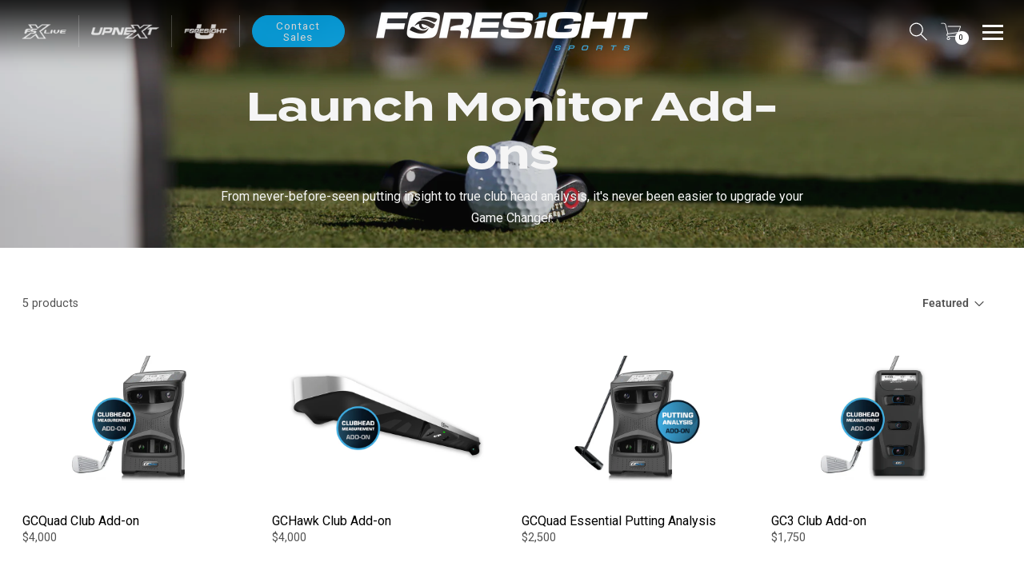

--- FILE ---
content_type: text/html; charset=utf-8
request_url: https://www.foresightsports.com/collections/launch-monitor-add-ons
body_size: 49567
content:
<!doctype html>
<!--[if IE 9]> <html class="ie9" lang="en"> <![endif]-->
<!-- [if (gt IE 9)|!(IE)]><! -->
<html lang="en">
  <!-- <![endif] -->
  <head>
    <meta name="google-site-verification" content="D5kohJas6k_4kvh1t1UhLKZs6vRD4maRrsigcTzEE6A">
    <meta charset="utf-8"><meta
      name="viewport"
      content="width=device-width, initial-scale=1.0, height=device-height, minimum-scale=1.0, maximum-scale=5.0"
    >
    <meta name="theme-color" content="#00b3fe">
    <meta name="facebook-domain-verification" content="vr91mz94l523fy0lhy7tkxmvq8w7eu">
    <link rel="canonical" href="https://www.foresightsports.com/collections/launch-monitor-add-ons">
    <link rel="shortcut icon" href="//www.foresightsports.com/cdn/shop/files/NEW_FSS_Logo_2023_hawkeye_blu_32x32.png?v=1686602622" type="image/png">
    
    
    <title>Launch Monitor Add-ons – Foresight Sports</title>

    
        
      
        <meta name="description" content="Add new upgrades and features to your launch monitors! Elevate accuracy, analize your puts, and become an expert! Explore our collection now!">
      
    <meta property="og:type" content="website">
  <meta property="og:title" content="Launch Monitor Add-ons"><meta property="og:image" content="http://www.foresightsports.com/cdn/shop/collections/Putting02_outdoor_condensed-view.jpg?v=1556044014&width=2048">
  <meta property="og:image:secure_url" content="https://www.foresightsports.com/cdn/shop/collections/Putting02_outdoor_condensed-view.jpg?v=1556044014&width=2048">
  <meta property="og:image:width" content="1920">
  <meta property="og:image:height" content="1080"><meta property="og:description" content="Add new upgrades and features to your launch monitors! Elevate accuracy, analize your puts, and become an expert! Explore our collection now!"><meta property="og:url" content="https://www.foresightsports.com/collections/launch-monitor-add-ons">
<meta property="og:site_name" content="Foresight Sports"><meta name="twitter:card" content="summary"><meta name="twitter:title" content="Launch Monitor Add-ons">
  <meta name="twitter:description" content="From never-before-seen putting insight to true club head analysis, it&#39;s never been easier to upgrade your Game Changer."><meta name="twitter:image" content="https://www.foresightsports.com/cdn/shop/collections/Putting02_outdoor_condensed-view.jpg?crop=center&height=1200&v=1556044014&width=1200">
  <meta name="twitter:image:alt" content="Launch Monitor Add-ons">

    
  
    <link href="//use.typekit.net/htm6xsr.css" rel="stylesheet" type="text/css" media="all">
  
  


<style data-shopify>
:root {
  --heading-font: "Termina",Roboto,"Helvetica Neue",Helvetica,Arial,sans-serif;
  --heading-font-size-h1: 50px;
  --heading-font-size-h2: 32px;
  --heading-font-size: 20px;
  --heading-font-size-h4: 16px;
  --heading-font-size-h5: 14px;
  --heading-font-size-h6: 14px;
  --heading-font-weight: 700;
  --heading-text-transform: none;
  --base-font: Roboto, sans-serif;
  --base-font-size: 16px;
  --base-font-weight: 300px;
  --accent-font: , ;
  --accent-font-size: 24px;

  --site-max-width: 1500px;
}@font-face {
  font-family: Roboto;
  font-weight: 100;
  font-style: normal;
  font-display: swap;
  src: url("//www.foresightsports.com/cdn/fonts/roboto/roboto_n1.90b4da06f3479773587365491ef23b0675c8d747.woff2") format("woff2"),
       url("//www.foresightsports.com/cdn/fonts/roboto/roboto_n1.d4e22cf363186df0511ea8d84cdef42b69c37e33.woff") format("woff");
}

    @font-face {
  font-family: Roboto;
  font-weight: 100;
  font-style: normal;
  font-display: swap;
  src: url("//www.foresightsports.com/cdn/fonts/roboto/roboto_n1.90b4da06f3479773587365491ef23b0675c8d747.woff2") format("woff2"),
       url("//www.foresightsports.com/cdn/fonts/roboto/roboto_n1.d4e22cf363186df0511ea8d84cdef42b69c37e33.woff") format("woff");
}

@font-face {
  font-family: Roboto;
  font-weight: 200;
  font-style: normal;
  font-display: swap;
  src: url("//www.foresightsports.com/cdn/fonts/roboto/roboto_n2.c1fc392741066ea464be5976a6063f2fce281707.woff2") format("woff2"),
       url("//www.foresightsports.com/cdn/fonts/roboto/roboto_n2.ed054c644dbb31e8d101259a1f2c869f38775938.woff") format("woff");
}

    @font-face {
  font-family: Roboto;
  font-weight: 200;
  font-style: normal;
  font-display: swap;
  src: url("//www.foresightsports.com/cdn/fonts/roboto/roboto_n2.c1fc392741066ea464be5976a6063f2fce281707.woff2") format("woff2"),
       url("//www.foresightsports.com/cdn/fonts/roboto/roboto_n2.ed054c644dbb31e8d101259a1f2c869f38775938.woff") format("woff");
}

@font-face {
  font-family: Roboto;
  font-weight: 300;
  font-style: normal;
  font-display: swap;
  src: url("//www.foresightsports.com/cdn/fonts/roboto/roboto_n3.9ac06d5955eb603264929711f38e40623ddc14db.woff2") format("woff2"),
       url("//www.foresightsports.com/cdn/fonts/roboto/roboto_n3.797df4bf78042ba6106158fcf6a8d0e116fbfdae.woff") format("woff");
}

    @font-face {
  font-family: Roboto;
  font-weight: 300;
  font-style: normal;
  font-display: swap;
  src: url("//www.foresightsports.com/cdn/fonts/roboto/roboto_n3.9ac06d5955eb603264929711f38e40623ddc14db.woff2") format("woff2"),
       url("//www.foresightsports.com/cdn/fonts/roboto/roboto_n3.797df4bf78042ba6106158fcf6a8d0e116fbfdae.woff") format("woff");
}

@font-face {
  font-family: "Open Sans";
  font-weight: 300;
  font-style: normal;
  font-display: swap;
  src: url("//www.foresightsports.com/cdn/fonts/open_sans/opensans_n3.b10466eda05a6b2d1ef0f6ba490dcecf7588dd78.woff2") format("woff2"),
       url("//www.foresightsports.com/cdn/fonts/open_sans/opensans_n3.056c4b5dddadba7018747bd50fdaa80430e21710.woff") format("woff");
}

@font-face {
  font-family: Roboto;
  font-weight: 400;
  font-style: normal;
  font-display: swap;
  src: url("//www.foresightsports.com/cdn/fonts/roboto/roboto_n4.2019d890f07b1852f56ce63ba45b2db45d852cba.woff2") format("woff2"),
       url("//www.foresightsports.com/cdn/fonts/roboto/roboto_n4.238690e0007583582327135619c5f7971652fa9d.woff") format("woff");
}

    @font-face {
  font-family: Roboto;
  font-weight: 400;
  font-style: normal;
  font-display: swap;
  src: url("//www.foresightsports.com/cdn/fonts/roboto/roboto_n4.2019d890f07b1852f56ce63ba45b2db45d852cba.woff2") format("woff2"),
       url("//www.foresightsports.com/cdn/fonts/roboto/roboto_n4.238690e0007583582327135619c5f7971652fa9d.woff") format("woff");
}

@font-face {
  font-family: "Open Sans";
  font-weight: 400;
  font-style: normal;
  font-display: swap;
  src: url("//www.foresightsports.com/cdn/fonts/open_sans/opensans_n4.c32e4d4eca5273f6d4ee95ddf54b5bbb75fc9b61.woff2") format("woff2"),
       url("//www.foresightsports.com/cdn/fonts/open_sans/opensans_n4.5f3406f8d94162b37bfa232b486ac93ee892406d.woff") format("woff");
}

@font-face {
  font-family: Roboto;
  font-weight: 500;
  font-style: normal;
  font-display: swap;
  src: url("//www.foresightsports.com/cdn/fonts/roboto/roboto_n5.250d51708d76acbac296b0e21ede8f81de4e37aa.woff2") format("woff2"),
       url("//www.foresightsports.com/cdn/fonts/roboto/roboto_n5.535e8c56f4cbbdea416167af50ab0ff1360a3949.woff") format("woff");
}

    @font-face {
  font-family: Roboto;
  font-weight: 500;
  font-style: normal;
  font-display: swap;
  src: url("//www.foresightsports.com/cdn/fonts/roboto/roboto_n5.250d51708d76acbac296b0e21ede8f81de4e37aa.woff2") format("woff2"),
       url("//www.foresightsports.com/cdn/fonts/roboto/roboto_n5.535e8c56f4cbbdea416167af50ab0ff1360a3949.woff") format("woff");
}

@font-face {
  font-family: "Open Sans";
  font-weight: 500;
  font-style: normal;
  font-display: swap;
  src: url("//www.foresightsports.com/cdn/fonts/open_sans/opensans_n5.500dcf21ddee5bc5855ad3a20394d3bc363c217c.woff2") format("woff2"),
       url("//www.foresightsports.com/cdn/fonts/open_sans/opensans_n5.af1a06d824dccfb4d400ba874ef19176651ec834.woff") format("woff");
}

@font-face {
  font-family: Roboto;
  font-weight: 600;
  font-style: normal;
  font-display: swap;
  src: url("//www.foresightsports.com/cdn/fonts/roboto/roboto_n6.3d305d5382545b48404c304160aadee38c90ef9d.woff2") format("woff2"),
       url("//www.foresightsports.com/cdn/fonts/roboto/roboto_n6.bb37be020157f87e181e5489d5e9137ad60c47a2.woff") format("woff");
}

    @font-face {
  font-family: Roboto;
  font-weight: 600;
  font-style: normal;
  font-display: swap;
  src: url("//www.foresightsports.com/cdn/fonts/roboto/roboto_n6.3d305d5382545b48404c304160aadee38c90ef9d.woff2") format("woff2"),
       url("//www.foresightsports.com/cdn/fonts/roboto/roboto_n6.bb37be020157f87e181e5489d5e9137ad60c47a2.woff") format("woff");
}

@font-face {
  font-family: "Open Sans";
  font-weight: 600;
  font-style: normal;
  font-display: swap;
  src: url("//www.foresightsports.com/cdn/fonts/open_sans/opensans_n6.15aeff3c913c3fe570c19cdfeed14ce10d09fb08.woff2") format("woff2"),
       url("//www.foresightsports.com/cdn/fonts/open_sans/opensans_n6.14bef14c75f8837a87f70ce22013cb146ee3e9f3.woff") format("woff");
}

@font-face {
  font-family: Roboto;
  font-weight: 700;
  font-style: normal;
  font-display: swap;
  src: url("//www.foresightsports.com/cdn/fonts/roboto/roboto_n7.f38007a10afbbde8976c4056bfe890710d51dec2.woff2") format("woff2"),
       url("//www.foresightsports.com/cdn/fonts/roboto/roboto_n7.94bfdd3e80c7be00e128703d245c207769d763f9.woff") format("woff");
}

    @font-face {
  font-family: Roboto;
  font-weight: 700;
  font-style: normal;
  font-display: swap;
  src: url("//www.foresightsports.com/cdn/fonts/roboto/roboto_n7.f38007a10afbbde8976c4056bfe890710d51dec2.woff2") format("woff2"),
       url("//www.foresightsports.com/cdn/fonts/roboto/roboto_n7.94bfdd3e80c7be00e128703d245c207769d763f9.woff") format("woff");
}

@font-face {
  font-family: "Open Sans";
  font-weight: 700;
  font-style: normal;
  font-display: swap;
  src: url("//www.foresightsports.com/cdn/fonts/open_sans/opensans_n7.a9393be1574ea8606c68f4441806b2711d0d13e4.woff2") format("woff2"),
       url("//www.foresightsports.com/cdn/fonts/open_sans/opensans_n7.7b8af34a6ebf52beb1a4c1d8c73ad6910ec2e553.woff") format("woff");
}

@font-face {
  font-family: Roboto;
  font-weight: 800;
  font-style: normal;
  font-display: swap;
  src: url("//www.foresightsports.com/cdn/fonts/roboto/roboto_n8.3ea3f404646c199d11ccbbb2edcc942a25a911b6.woff2") format("woff2"),
       url("//www.foresightsports.com/cdn/fonts/roboto/roboto_n8.d1830b4b646f875ca2c2a09cc9eafaa033b10e2d.woff") format("woff");
}

    @font-face {
  font-family: Roboto;
  font-weight: 800;
  font-style: normal;
  font-display: swap;
  src: url("//www.foresightsports.com/cdn/fonts/roboto/roboto_n8.3ea3f404646c199d11ccbbb2edcc942a25a911b6.woff2") format("woff2"),
       url("//www.foresightsports.com/cdn/fonts/roboto/roboto_n8.d1830b4b646f875ca2c2a09cc9eafaa033b10e2d.woff") format("woff");
}

@font-face {
  font-family: "Open Sans";
  font-weight: 800;
  font-style: normal;
  font-display: swap;
  src: url("//www.foresightsports.com/cdn/fonts/open_sans/opensans_n8.8397a8153d7172f9fd2b668340b216c70cae90a5.woff2") format("woff2"),
       url("//www.foresightsports.com/cdn/fonts/open_sans/opensans_n8.e6b8c8da9a85739da8727944118b210848d95f08.woff") format("woff");
}

@font-face {
  font-family: Roboto;
  font-weight: 900;
  font-style: normal;
  font-display: swap;
  src: url("//www.foresightsports.com/cdn/fonts/roboto/roboto_n9.0c184e6fa23f90226ecbf2340f41a7f829851913.woff2") format("woff2"),
       url("//www.foresightsports.com/cdn/fonts/roboto/roboto_n9.7211b7d111ec948ac853161b9ab0c32728753cde.woff") format("woff");
}

    @font-face {
  font-family: Roboto;
  font-weight: 900;
  font-style: normal;
  font-display: swap;
  src: url("//www.foresightsports.com/cdn/fonts/roboto/roboto_n9.0c184e6fa23f90226ecbf2340f41a7f829851913.woff2") format("woff2"),
       url("//www.foresightsports.com/cdn/fonts/roboto/roboto_n9.7211b7d111ec948ac853161b9ab0c32728753cde.woff") format("woff");
}

</style>

    <link href="//www.foresightsports.com/cdn/shop/t/156/assets/main.css?v=100976517765152970911763768301" rel="stylesheet" type="text/css" media="all" />
    <script defer src="//www.foresightsports.com/cdn/shop/t/156/assets/main.js?v=136062839325688236951763768301" type="text/javascript"></script>

    

   
      <script>window.performance && window.performance.mark && window.performance.mark('shopify.content_for_header.start');</script><meta name="facebook-domain-verification" content="ef0oyg0td5lcmad4s8nqcf7uks1y8v">
<meta name="google-site-verification" content="4x8Pv26dpnZpIkwNHdVwBjG66MigUiWk-HTKiQ866-s">
<meta id="shopify-digital-wallet" name="shopify-digital-wallet" content="/17965675/digital_wallets/dialog">
<meta name="shopify-checkout-api-token" content="7baf76be5bdc0000dd4b5c29d7246d0e">
<link rel="alternate" type="application/atom+xml" title="Feed" href="/collections/launch-monitor-add-ons.atom" />
<link rel="alternate" type="application/json+oembed" href="https://www.foresightsports.com/collections/launch-monitor-add-ons.oembed">
<script async="async" src="/checkouts/internal/preloads.js?locale=en-US"></script>
<link rel="preconnect" href="https://shop.app" crossorigin="anonymous">
<script async="async" src="https://shop.app/checkouts/internal/preloads.js?locale=en-US&shop_id=17965675" crossorigin="anonymous"></script>
<script id="apple-pay-shop-capabilities" type="application/json">{"shopId":17965675,"countryCode":"US","currencyCode":"USD","merchantCapabilities":["supports3DS"],"merchantId":"gid:\/\/shopify\/Shop\/17965675","merchantName":"Foresight Sports","requiredBillingContactFields":["postalAddress","email","phone"],"requiredShippingContactFields":["postalAddress","email","phone"],"shippingType":"shipping","supportedNetworks":["visa","masterCard","amex","discover","elo","jcb"],"total":{"type":"pending","label":"Foresight Sports","amount":"1.00"},"shopifyPaymentsEnabled":true,"supportsSubscriptions":true}</script>
<script id="shopify-features" type="application/json">{"accessToken":"7baf76be5bdc0000dd4b5c29d7246d0e","betas":["rich-media-storefront-analytics"],"domain":"www.foresightsports.com","predictiveSearch":true,"shopId":17965675,"locale":"en"}</script>
<script>var Shopify = Shopify || {};
Shopify.shop = "foresight-sports.myshopify.com";
Shopify.locale = "en";
Shopify.currency = {"active":"USD","rate":"1.0"};
Shopify.country = "US";
Shopify.theme = {"name":"PROD: 11\/21\/25] - BF\/CM","id":187400454276,"schema_name":"Foresight 2.0","schema_version":"2.1.0","theme_store_id":null,"role":"main"};
Shopify.theme.handle = "null";
Shopify.theme.style = {"id":null,"handle":null};
Shopify.cdnHost = "www.foresightsports.com/cdn";
Shopify.routes = Shopify.routes || {};
Shopify.routes.root = "/";</script>
<script type="module">!function(o){(o.Shopify=o.Shopify||{}).modules=!0}(window);</script>
<script>!function(o){function n(){var o=[];function n(){o.push(Array.prototype.slice.apply(arguments))}return n.q=o,n}var t=o.Shopify=o.Shopify||{};t.loadFeatures=n(),t.autoloadFeatures=n()}(window);</script>
<script>
  window.ShopifyPay = window.ShopifyPay || {};
  window.ShopifyPay.apiHost = "shop.app\/pay";
  window.ShopifyPay.redirectState = null;
</script>
<script id="shop-js-analytics" type="application/json">{"pageType":"collection"}</script>
<script defer="defer" async type="module" src="//www.foresightsports.com/cdn/shopifycloud/shop-js/modules/v2/client.init-shop-cart-sync_BdyHc3Nr.en.esm.js"></script>
<script defer="defer" async type="module" src="//www.foresightsports.com/cdn/shopifycloud/shop-js/modules/v2/chunk.common_Daul8nwZ.esm.js"></script>
<script type="module">
  await import("//www.foresightsports.com/cdn/shopifycloud/shop-js/modules/v2/client.init-shop-cart-sync_BdyHc3Nr.en.esm.js");
await import("//www.foresightsports.com/cdn/shopifycloud/shop-js/modules/v2/chunk.common_Daul8nwZ.esm.js");

  window.Shopify.SignInWithShop?.initShopCartSync?.({"fedCMEnabled":true,"windoidEnabled":true});

</script>
<script>
  window.Shopify = window.Shopify || {};
  if (!window.Shopify.featureAssets) window.Shopify.featureAssets = {};
  window.Shopify.featureAssets['shop-js'] = {"shop-cart-sync":["modules/v2/client.shop-cart-sync_QYOiDySF.en.esm.js","modules/v2/chunk.common_Daul8nwZ.esm.js"],"init-fed-cm":["modules/v2/client.init-fed-cm_DchLp9rc.en.esm.js","modules/v2/chunk.common_Daul8nwZ.esm.js"],"shop-button":["modules/v2/client.shop-button_OV7bAJc5.en.esm.js","modules/v2/chunk.common_Daul8nwZ.esm.js"],"init-windoid":["modules/v2/client.init-windoid_DwxFKQ8e.en.esm.js","modules/v2/chunk.common_Daul8nwZ.esm.js"],"shop-cash-offers":["modules/v2/client.shop-cash-offers_DWtL6Bq3.en.esm.js","modules/v2/chunk.common_Daul8nwZ.esm.js","modules/v2/chunk.modal_CQq8HTM6.esm.js"],"shop-toast-manager":["modules/v2/client.shop-toast-manager_CX9r1SjA.en.esm.js","modules/v2/chunk.common_Daul8nwZ.esm.js"],"init-shop-email-lookup-coordinator":["modules/v2/client.init-shop-email-lookup-coordinator_UhKnw74l.en.esm.js","modules/v2/chunk.common_Daul8nwZ.esm.js"],"pay-button":["modules/v2/client.pay-button_DzxNnLDY.en.esm.js","modules/v2/chunk.common_Daul8nwZ.esm.js"],"avatar":["modules/v2/client.avatar_BTnouDA3.en.esm.js"],"init-shop-cart-sync":["modules/v2/client.init-shop-cart-sync_BdyHc3Nr.en.esm.js","modules/v2/chunk.common_Daul8nwZ.esm.js"],"shop-login-button":["modules/v2/client.shop-login-button_D8B466_1.en.esm.js","modules/v2/chunk.common_Daul8nwZ.esm.js","modules/v2/chunk.modal_CQq8HTM6.esm.js"],"init-customer-accounts-sign-up":["modules/v2/client.init-customer-accounts-sign-up_C8fpPm4i.en.esm.js","modules/v2/client.shop-login-button_D8B466_1.en.esm.js","modules/v2/chunk.common_Daul8nwZ.esm.js","modules/v2/chunk.modal_CQq8HTM6.esm.js"],"init-shop-for-new-customer-accounts":["modules/v2/client.init-shop-for-new-customer-accounts_CVTO0Ztu.en.esm.js","modules/v2/client.shop-login-button_D8B466_1.en.esm.js","modules/v2/chunk.common_Daul8nwZ.esm.js","modules/v2/chunk.modal_CQq8HTM6.esm.js"],"init-customer-accounts":["modules/v2/client.init-customer-accounts_dRgKMfrE.en.esm.js","modules/v2/client.shop-login-button_D8B466_1.en.esm.js","modules/v2/chunk.common_Daul8nwZ.esm.js","modules/v2/chunk.modal_CQq8HTM6.esm.js"],"shop-follow-button":["modules/v2/client.shop-follow-button_CkZpjEct.en.esm.js","modules/v2/chunk.common_Daul8nwZ.esm.js","modules/v2/chunk.modal_CQq8HTM6.esm.js"],"lead-capture":["modules/v2/client.lead-capture_BntHBhfp.en.esm.js","modules/v2/chunk.common_Daul8nwZ.esm.js","modules/v2/chunk.modal_CQq8HTM6.esm.js"],"checkout-modal":["modules/v2/client.checkout-modal_CfxcYbTm.en.esm.js","modules/v2/chunk.common_Daul8nwZ.esm.js","modules/v2/chunk.modal_CQq8HTM6.esm.js"],"shop-login":["modules/v2/client.shop-login_Da4GZ2H6.en.esm.js","modules/v2/chunk.common_Daul8nwZ.esm.js","modules/v2/chunk.modal_CQq8HTM6.esm.js"],"payment-terms":["modules/v2/client.payment-terms_MV4M3zvL.en.esm.js","modules/v2/chunk.common_Daul8nwZ.esm.js","modules/v2/chunk.modal_CQq8HTM6.esm.js"]};
</script>
<script>(function() {
  var isLoaded = false;
  function asyncLoad() {
    if (isLoaded) return;
    isLoaded = true;
    var urls = ["\/\/d1liekpayvooaz.cloudfront.net\/apps\/customizery\/customizery.js?shop=foresight-sports.myshopify.com","https:\/\/cdn-stamped-io.azureedge.net\/files\/widget.min.js?shop=foresight-sports.myshopify.com","https:\/\/cdn.shopify.com\/s\/files\/1\/2014\/3763\/t\/1\/assets\/restocked_alerts_17965675.js?v=1573000557\u0026shop=foresight-sports.myshopify.com","https:\/\/services.nofraud.com\/js\/device.js?shop=foresight-sports.myshopify.com","https:\/\/live.bb.eight-cdn.com\/script.js?shop=foresight-sports.myshopify.com","\/\/secure.apps.shappify.com\/apps\/bundle\/generate_bundle.php?shop=foresight-sports.myshopify.com","\/\/bundles.boldapps.net\/bundles_install_check.js?shop=foresight-sports.myshopify.com","\/\/cdn.shopify.com\/s\/files\/1\/0875\/2064\/files\/easyslider-1.0.0.js?shop=foresight-sports.myshopify.com","https:\/\/galleries.goodapps.io\/goodapps.js?domain=https:\/\/galleries.goodapps.io\/\u0026aws=https:\/\/s3-us-west-2.amazonaws.com\/goodapps-galleryp-1\/\u0026shop=foresight-sports.myshopify.com","https:\/\/cdn.rebuyengine.com\/onsite\/js\/rebuy.js?shop=foresight-sports.myshopify.com","https:\/\/d26ky332zktp97.cloudfront.net\/shops\/KwgZS9G6BTsznkgS7\/colibrius-m.js?shop=foresight-sports.myshopify.com"];
    for (var i = 0; i < urls.length; i++) {
      var s = document.createElement('script');
      s.type = 'text/javascript';
      s.async = true;
      s.src = urls[i];
      var x = document.getElementsByTagName('script')[0];
      x.parentNode.insertBefore(s, x);
    }
  };
  if(window.attachEvent) {
    window.attachEvent('onload', asyncLoad);
  } else {
    window.addEventListener('load', asyncLoad, false);
  }
})();</script>
<script id="__st">var __st={"a":17965675,"offset":-28800,"reqid":"4499bc6b-eadc-4e7f-8339-b17dc5dd4f0d-1769029228","pageurl":"www.foresightsports.com\/collections\/launch-monitor-add-ons","u":"99ba0fc2a44e","p":"collection","rtyp":"collection","rid":49517133860};</script>
<script>window.ShopifyPaypalV4VisibilityTracking = true;</script>
<script id="captcha-bootstrap">!function(){'use strict';const t='contact',e='account',n='new_comment',o=[[t,t],['blogs',n],['comments',n],[t,'customer']],c=[[e,'customer_login'],[e,'guest_login'],[e,'recover_customer_password'],[e,'create_customer']],r=t=>t.map((([t,e])=>`form[action*='/${t}']:not([data-nocaptcha='true']) input[name='form_type'][value='${e}']`)).join(','),a=t=>()=>t?[...document.querySelectorAll(t)].map((t=>t.form)):[];function s(){const t=[...o],e=r(t);return a(e)}const i='password',u='form_key',d=['recaptcha-v3-token','g-recaptcha-response','h-captcha-response',i],f=()=>{try{return window.sessionStorage}catch{return}},m='__shopify_v',_=t=>t.elements[u];function p(t,e,n=!1){try{const o=window.sessionStorage,c=JSON.parse(o.getItem(e)),{data:r}=function(t){const{data:e,action:n}=t;return t[m]||n?{data:e,action:n}:{data:t,action:n}}(c);for(const[e,n]of Object.entries(r))t.elements[e]&&(t.elements[e].value=n);n&&o.removeItem(e)}catch(o){console.error('form repopulation failed',{error:o})}}const l='form_type',E='cptcha';function T(t){t.dataset[E]=!0}const w=window,h=w.document,L='Shopify',v='ce_forms',y='captcha';let A=!1;((t,e)=>{const n=(g='f06e6c50-85a8-45c8-87d0-21a2b65856fe',I='https://cdn.shopify.com/shopifycloud/storefront-forms-hcaptcha/ce_storefront_forms_captcha_hcaptcha.v1.5.2.iife.js',D={infoText:'Protected by hCaptcha',privacyText:'Privacy',termsText:'Terms'},(t,e,n)=>{const o=w[L][v],c=o.bindForm;if(c)return c(t,g,e,D).then(n);var r;o.q.push([[t,g,e,D],n]),r=I,A||(h.body.append(Object.assign(h.createElement('script'),{id:'captcha-provider',async:!0,src:r})),A=!0)});var g,I,D;w[L]=w[L]||{},w[L][v]=w[L][v]||{},w[L][v].q=[],w[L][y]=w[L][y]||{},w[L][y].protect=function(t,e){n(t,void 0,e),T(t)},Object.freeze(w[L][y]),function(t,e,n,w,h,L){const[v,y,A,g]=function(t,e,n){const i=e?o:[],u=t?c:[],d=[...i,...u],f=r(d),m=r(i),_=r(d.filter((([t,e])=>n.includes(e))));return[a(f),a(m),a(_),s()]}(w,h,L),I=t=>{const e=t.target;return e instanceof HTMLFormElement?e:e&&e.form},D=t=>v().includes(t);t.addEventListener('submit',(t=>{const e=I(t);if(!e)return;const n=D(e)&&!e.dataset.hcaptchaBound&&!e.dataset.recaptchaBound,o=_(e),c=g().includes(e)&&(!o||!o.value);(n||c)&&t.preventDefault(),c&&!n&&(function(t){try{if(!f())return;!function(t){const e=f();if(!e)return;const n=_(t);if(!n)return;const o=n.value;o&&e.removeItem(o)}(t);const e=Array.from(Array(32),(()=>Math.random().toString(36)[2])).join('');!function(t,e){_(t)||t.append(Object.assign(document.createElement('input'),{type:'hidden',name:u})),t.elements[u].value=e}(t,e),function(t,e){const n=f();if(!n)return;const o=[...t.querySelectorAll(`input[type='${i}']`)].map((({name:t})=>t)),c=[...d,...o],r={};for(const[a,s]of new FormData(t).entries())c.includes(a)||(r[a]=s);n.setItem(e,JSON.stringify({[m]:1,action:t.action,data:r}))}(t,e)}catch(e){console.error('failed to persist form',e)}}(e),e.submit())}));const S=(t,e)=>{t&&!t.dataset[E]&&(n(t,e.some((e=>e===t))),T(t))};for(const o of['focusin','change'])t.addEventListener(o,(t=>{const e=I(t);D(e)&&S(e,y())}));const B=e.get('form_key'),M=e.get(l),P=B&&M;t.addEventListener('DOMContentLoaded',(()=>{const t=y();if(P)for(const e of t)e.elements[l].value===M&&p(e,B);[...new Set([...A(),...v().filter((t=>'true'===t.dataset.shopifyCaptcha))])].forEach((e=>S(e,t)))}))}(h,new URLSearchParams(w.location.search),n,t,e,['guest_login'])})(!0,!0)}();</script>
<script integrity="sha256-4kQ18oKyAcykRKYeNunJcIwy7WH5gtpwJnB7kiuLZ1E=" data-source-attribution="shopify.loadfeatures" defer="defer" src="//www.foresightsports.com/cdn/shopifycloud/storefront/assets/storefront/load_feature-a0a9edcb.js" crossorigin="anonymous"></script>
<script crossorigin="anonymous" defer="defer" src="//www.foresightsports.com/cdn/shopifycloud/storefront/assets/shopify_pay/storefront-65b4c6d7.js?v=20250812"></script>
<script data-source-attribution="shopify.dynamic_checkout.dynamic.init">var Shopify=Shopify||{};Shopify.PaymentButton=Shopify.PaymentButton||{isStorefrontPortableWallets:!0,init:function(){window.Shopify.PaymentButton.init=function(){};var t=document.createElement("script");t.src="https://www.foresightsports.com/cdn/shopifycloud/portable-wallets/latest/portable-wallets.en.js",t.type="module",document.head.appendChild(t)}};
</script>
<script data-source-attribution="shopify.dynamic_checkout.buyer_consent">
  function portableWalletsHideBuyerConsent(e){var t=document.getElementById("shopify-buyer-consent"),n=document.getElementById("shopify-subscription-policy-button");t&&n&&(t.classList.add("hidden"),t.setAttribute("aria-hidden","true"),n.removeEventListener("click",e))}function portableWalletsShowBuyerConsent(e){var t=document.getElementById("shopify-buyer-consent"),n=document.getElementById("shopify-subscription-policy-button");t&&n&&(t.classList.remove("hidden"),t.removeAttribute("aria-hidden"),n.addEventListener("click",e))}window.Shopify?.PaymentButton&&(window.Shopify.PaymentButton.hideBuyerConsent=portableWalletsHideBuyerConsent,window.Shopify.PaymentButton.showBuyerConsent=portableWalletsShowBuyerConsent);
</script>
<script data-source-attribution="shopify.dynamic_checkout.cart.bootstrap">document.addEventListener("DOMContentLoaded",(function(){function t(){return document.querySelector("shopify-accelerated-checkout-cart, shopify-accelerated-checkout")}if(t())Shopify.PaymentButton.init();else{new MutationObserver((function(e,n){t()&&(Shopify.PaymentButton.init(),n.disconnect())})).observe(document.body,{childList:!0,subtree:!0})}}));
</script>
<link id="shopify-accelerated-checkout-styles" rel="stylesheet" media="screen" href="https://www.foresightsports.com/cdn/shopifycloud/portable-wallets/latest/accelerated-checkout-backwards-compat.css" crossorigin="anonymous">
<style id="shopify-accelerated-checkout-cart">
        #shopify-buyer-consent {
  margin-top: 1em;
  display: inline-block;
  width: 100%;
}

#shopify-buyer-consent.hidden {
  display: none;
}

#shopify-subscription-policy-button {
  background: none;
  border: none;
  padding: 0;
  text-decoration: underline;
  font-size: inherit;
  cursor: pointer;
}

#shopify-subscription-policy-button::before {
  box-shadow: none;
}

      </style>
<script id="sections-script" data-sections="header" defer="defer" src="//www.foresightsports.com/cdn/shop/t/156/compiled_assets/scripts.js?v=41223"></script>
<script>window.performance && window.performance.mark && window.performance.mark('shopify.content_for_header.end');</script>
    <script>
        dataLayer = [];
      </script>
      <!-- Google Tag Manager -->
<script>(function(w,d,s,l,i){w[l]=w[l]||[];w[l].push({'gtm.start':
new Date().getTime(),event:'gtm.js'});var f=d.getElementsByTagName(s)[0],
j=d.createElement(s),dl=l!='dataLayer'?'&l='+l:'';j.async=true;j.src=
'https://www.googletagmanager.com/gtm.js?id='+i+dl;f.parentNode.insertBefore(j,f);
})(window,document,'script','dataLayer','GTM-NS43LTH');</script>
<!-- End Google Tag Manager --><!-- WhatConverts Call Tracking -->
    <script src="//scripts.iconnode.com/64051.js"></script>
    <!-- END WhatConverts -->
    <!-- summertime collection -->
    
  <!-- BEGIN app block: shopify://apps/convert-experiences/blocks/convert-tracking/2eacdd19-b384-4180-b32c-b323a6d9e27e -->
  
  <script
    type='text/javascript'
  >
    var _conv_page_type = "collection";
    var _conv_category_id = "49517133860";
    var _conv_category_name = "Launch Monitor Add-ons";
    var _conv_product_id = null;
    var _conv_product_sku = null;
    var _conv_product_variant_id = null;
    var _conv_product_name = null;
    var _conv_product_price = "";
    var _conv_customer_id = "";
    var _conv_custom_v1 = null;
    var _conv_custom_v2 = null;
    var _conv_custom_v3 = "0";
    var _conv_custom_v4 = "0.00";
    
    // Advanced matching: Collections and Tags (for pricing rules)
    var _conv_product_handle = null;
    var _conv_product_collections = [];
    var _conv_product_tags = null;
    
    // Build product data map for products on this page (for related products, collection pages, etc.)
    var _conv_products_data = {};
    
    
      // Collection page: Build map from collection products
      
        _conv_products_data["gcquad-club-add-on"] = {
          handle: "gcquad-club-add-on",
          collections: ["launch-monitor-add-ons"],
          tags: ["notbread"],
          id: 1149758504996,
          title: "GCQuad Club Add-on"
        };
      
        _conv_products_data["gchawk-club-add-on"] = {
          handle: "gchawk-club-add-on",
          collections: ["launch-monitor-add-ons"],
          tags: ["notbread"],
          id: 6881587593348,
          title: "GCHawk Club Add-on"
        };
      
        _conv_products_data["essential-putting-analysis-add-on"] = {
          handle: "essential-putting-analysis-add-on",
          collections: ["gcquad-launch-monitor-accessories","launch-monitor-add-ons"],
          tags: ["notbread"],
          id: 1149808214052,
          title: "GCQuad Essential Putting Analysis"
        };
      
        _conv_products_data["gc3-club-add-on"] = {
          handle: "gc3-club-add-on",
          collections: ["gc3-accessories","launch-monitor-add-ons"],
          tags: ["notbread"],
          id: 6995441844356,
          title: "GC3 Club Add-on"
        };
      
        _conv_products_data["quadmax-putting-add-on"] = {
          handle: "quadmax-putting-add-on",
          collections: ["quadmax-launch-monitor-accessories","launch-monitor-add-ons"],
          tags: ["notbread"],
          id: 7231299027076,
          title: "QuadMAX Essential Putting Analysis"
        };
      
      
      // Also include current collection handle for matching
      var _conv_current_collection_handle = "launch-monitor-add-ons";
      var _conv_collection_tags = ["notbread"];
    

    (function () {
      // ============================================================================
      // SHARED LOGGER UTILITY
      // ============================================================================
      /**
       * Shared Logger Utility for Convert Theme Extension
       *
       * Provides consistent logging interface across all Convert Shopify extensions.
       * Supports badge styling, timestamps, and emoji prefixes - matches backend logger.
       */
      const createLogger = (function() {
        const LogLevel = {TRACE: 0, DEBUG: 1, INFO: 2, WARN: 3, ERROR: 4, SILENT: 5};
        const LogMethod = {LOG: "log", TRACE: "trace", DEBUG: "debug", INFO: "info", WARN: "warn", ERROR: "error"};
        const LOG_EMOJIS = {debug: "🔵", info: "🟢", warn: "⚠️", error: "🔴"};
        const LOG_LEVEL_METHODS = {};
        LOG_LEVEL_METHODS[LogLevel.TRACE] = ["trace", "debug", "info", "warn", "error", "log"];
        LOG_LEVEL_METHODS[LogLevel.DEBUG] = ["debug", "info", "warn", "error", "log"];
        LOG_LEVEL_METHODS[LogLevel.INFO] = ["info", "warn", "error", "log"];
        LOG_LEVEL_METHODS[LogLevel.WARN] = ["warn", "error"];
        LOG_LEVEL_METHODS[LogLevel.ERROR] = ["error"];
        LOG_LEVEL_METHODS[LogLevel.SILENT] = [];
        function getLogLevelFromURL() {
          try {
            var levelParam = null;
            // Check localStorage first (persists across pages)
            if (typeof localStorage !== "undefined") {
              levelParam = localStorage.getItem("convert_log_level");
            }
            // Check URL hash (not stripped by Shopify)
            if (window.location.hash && window.location.hash.includes("convert_log_level")) {
              var hashParams = new URLSearchParams(window.location.hash.substring(1));
              var hashLevel = hashParams.get("convert_log_level");
              if (hashLevel) {
                levelParam = hashLevel;
                // Save to localStorage for persistence
                if (typeof localStorage !== "undefined") {
                  localStorage.setItem("convert_log_level", hashLevel);
                }
              }
            }
            if (levelParam) {
              var lowerLevel = levelParam.toLowerCase();
              if (lowerLevel === LogMethod.TRACE) return LogLevel.TRACE;
              if (lowerLevel === LogMethod.DEBUG) return LogLevel.DEBUG;
              if (lowerLevel === LogMethod.INFO) return LogLevel.INFO;
              if (lowerLevel === LogMethod.WARN) return LogLevel.WARN;
              if (lowerLevel === LogMethod.ERROR) return LogLevel.ERROR;
            }
          } catch (e) {}
          return LogLevel.INFO;
        }
        const BADGE_STYLES = ["color: #992ae3", "background: rgba(153,42,227,0.2)", "border: 1px solid #992ae3", "border-radius: 4px", "padding: 2px 4px", "margin-right: 4px"].join(";");
        const TIME_STYLES = "color: #788797";
        const startTime = performance.now();
        return function(prefix) {
          prefix = prefix || "Convert Theme";
          var currentLevel = getLogLevelFromURL();
          var allowedMethods = LOG_LEVEL_METHODS[currentLevel] || LOG_LEVEL_METHODS[LogLevel.INFO];
          const log = function(level, method, message) {
            if (allowedMethods.indexOf(method) === -1) return;
            const emoji = LOG_EMOJIS[level];
            const args = Array.prototype.slice.call(arguments, 3);
            const elapsed = ((performance.now() - startTime) / 1000).toFixed(3);
            const paddedTime = ("000000" + elapsed).slice(-6);
            const fullMessage = "%c" + prefix + "%c[" + paddedTime + " sec] " + emoji + " " + message;
            switch (level) {
              case "debug": console.debug.apply(console, [fullMessage, BADGE_STYLES, TIME_STYLES].concat(args)); break;
              case "info": console.log.apply(console, [fullMessage, BADGE_STYLES, TIME_STYLES].concat(args)); break;
              case "warn": console.warn.apply(console, [fullMessage, BADGE_STYLES, TIME_STYLES].concat(args)); break;
              case "error": console.error.apply(console, [fullMessage, BADGE_STYLES, TIME_STYLES].concat(args)); break;
            }
          };
          return {
            level: currentLevel,
            setLevel: function(level) {
              if (typeof level === "string") {
                var lowerLevel = level.toLowerCase();
                if (lowerLevel === LogMethod.TRACE) currentLevel = LogLevel.TRACE;
                else if (lowerLevel === LogMethod.DEBUG) currentLevel = LogLevel.DEBUG;
                else if (lowerLevel === LogMethod.INFO) currentLevel = LogLevel.INFO;
                else if (lowerLevel === LogMethod.WARN) currentLevel = LogLevel.WARN;
                else if (lowerLevel === LogMethod.ERROR) currentLevel = LogLevel.ERROR;
                else currentLevel = LogLevel.INFO;
              } else { currentLevel = level; }
              allowedMethods = LOG_LEVEL_METHODS[currentLevel] || LOG_LEVEL_METHODS[LogLevel.INFO];
            },
            debug: function(message) { log.apply(null, ["debug", "debug", message].concat(Array.prototype.slice.call(arguments, 1))); },
            info: function(message) { log.apply(null, ["info", "info", message].concat(Array.prototype.slice.call(arguments, 1))); },
            warn: function(message) { log.apply(null, ["warn", "warn", message].concat(Array.prototype.slice.call(arguments, 1))); },
            error: function(message) { log.apply(null, ["error", "error", message].concat(Array.prototype.slice.call(arguments, 1))); }
          };
        };
      })();

      // Create logger instance for theme extension
      const logger = createLogger('Convert Theme');

      // ============================================================================
      // CONVERT SHOPIFY INTEGRATION
      // ============================================================================

      // Initialize global namespace for Shopify-specific Convert functions
      // MUST be first before any function tries to use it
      window.convertShopify = window.convertShopify || {};
      
      // Define addPricingRules() to receive pricing rules from Variation JS
      // This MUST be defined BEFORE tracking script executes (so Variation JS can call it)
      // Source of truth: Variation JS at Convert side
      window.convertShopify.addPricingRules = function({experienceId, variationId}, rules) {
        this.pricingRules = this.pricingRules || {};
        this.pricingRules[`${experienceId}-${variationId}`] = rules;
        logger.info(`Pricing rules added for experience #${experienceId} and variation ${variationId}:`, rules.length, 'rules');
      };
      
      // Load pricing settings (how to combine multiple matching rules)
      let shopifyPricingSettings = {
        multipleRulesStrategy: 'sequential' // default
      };
      
      
      // Debouncing for cart updates (prevent 409 conflicts)
      let cartUpdateTimeout = null;
      let isUpdatingCart = false;
      
      // Variant tracking initialization will be moved to snippet.goals_evaluated
      // This is defined here but not called yet (waiting for ShopifyAnalytics to be ready)
      window.convertShopify.initVariantTracking = function() {
        const pageType = window._conv_page_type;
        if (pageType !== 'product') {
          logger.debug('Not a product page, skipping variant tracking');
          return;
        }
        
        // Wait for ShopifyAnalytics to be ready (with retry logic)
        const waitForShopifyAnalytics = (callback, maxAttempts = 10, interval = 100) => {
          let attempts = 0;
          const checkAnalytics = () => {
            attempts++;
            if (window.ShopifyAnalytics?.meta?.product) {
              logger.info('ShopifyAnalytics ready after', attempts, 'attempts');
              callback();
            } else if (attempts < maxAttempts) {
              logger.debug('Waiting for ShopifyAnalytics... attempt', attempts);
              setTimeout(checkAnalytics, interval);
            } else {
              logger.warn('ShopifyAnalytics not available after', maxAttempts, 'attempts, using theme events fallback');
              callback(); // Call anyway, will fall back to theme events
            }
          };
          checkAnalytics();
        };
        
        // Initialize tracking once ShopifyAnalytics is ready
        waitForShopifyAnalytics(() => {
          // Try Proxy approach first (Primary method)
          if (window.ShopifyAnalytics?.meta && typeof Proxy !== 'undefined') {
            logger.info('Initializing variant tracking with Proxy API');
            
            // Store variant data for quick SKU lookup
            const variantMap = {};
            const variants = window.ShopifyAnalytics.meta.product?.variants;
            if (variants && Array.isArray(variants)) {
              variants.forEach(v => {
                variantMap[v.id] = v;
              });
              logger.debug('Loaded', variants.length, 'variants for tracking');
            } else {
              logger.warn('No variants found in ShopifyAnalytics.meta');
              // Fall through to theme events fallback
            }
            
            if (Object.keys(variantMap).length > 0) {
              const originalMeta = window.ShopifyAnalytics.meta;
              let lastVariantId = originalMeta.selectedVariantId;
              
              // Create Proxy to intercept property changes
              window.ShopifyAnalytics.meta = new Proxy(originalMeta, {
                set(target, property, value) {
                  // Update the actual property
                  target[property] = value;
                  
                  // If selectedVariantId changed, trigger our handler (DEBOUNCED)
                  if (property === 'selectedVariantId' && value !== lastVariantId) {
                    lastVariantId = value;
                    logger.debug('Variant changed via Proxy:', value);
                    
                    const variant = variantMap[value];
                    if (variant) {
                      // Update VARIANT-SPECIFIC variables only (cast to strings)
                      window._conv_product_variant_id = String(variant.id) || null;
                      window._conv_product_sku = variant.sku ? String(variant.sku) : null;
                      // NOTE: Do NOT update _conv_product_id - it's the same for ALL variants!
                      // Product ID is set once on page load from Liquid 
                      logger.info('Updated variant:', {
                        variantId: window._conv_product_variant_id,
                        sku: window._conv_product_sku,
                        productId: window._conv_product_id // (unchanged - same for all variants)
                      });
                      
                      // Clear pricing attributes immediately on variant change
                      // This ensures price elements will be re-processed with fresh data
                      if (window.convertShopify.clearPricingAttributes) {
                        window.convertShopify.clearPricingAttributes();
                      }

                      // Debounce pricing update to prevent rapid-fire cart updates
                      if (cartUpdateTimeout) {
                        clearTimeout(cartUpdateTimeout);
                        logger.debug('Debouncing cart update...');
                      }
                      cartUpdateTimeout = setTimeout(() => {
                        // NOTE: Must use window.convertShopify explicitly - `this` inside Proxy handler
                        // refers to the Proxy trap object, not window.convertShopify
                        if (window.convertShopify.updatePricing) {
                          window.convertShopify.updatePricing();
                        }
                      }, 300); // Wait 300ms after last variant change
                    }
                  }
                  
                  return true; // Indicate success
                },
                
                get(target, property) {
                  // Return the actual property value
                  return target[property];
                }
              });
              
              logger.info('Variant tracking Proxy installed successfully');
              return; // Success, exit
            }
          }
          
          // Fallback: Theme events (Secondary method)
          logger.warn('ShopifyAnalytics.meta not available or Proxy not supported, using theme events fallback');
          const eventNames = ['variant:change', 'variantChange', 'product:variant:change'];
          eventNames.forEach(eventName => {
            document.addEventListener(eventName, (event) => {
              const variant = event.detail?.variant;
              if (variant) {
                // Update VARIANT-SPECIFIC variables only (cast to strings)
                window._conv_product_variant_id = variant.id ? String(variant.id) : null;
                window._conv_product_sku = variant.sku ? String(variant.sku) : null;
                // NOTE: Do NOT update _conv_product_id - it's the same for ALL variants!
                // Product ID is set once on page load from Liquid 
                logger.debug('Variant changed via event "' + eventName + '":', {
                  variantId: window._conv_product_variant_id,
                  sku: window._conv_product_sku,
                  productId: window._conv_product_id // (unchanged - same for all variants)
                });

                // Clear pricing attributes immediately on variant change
                // This ensures price elements will be re-processed with fresh data
                if (window.convertShopify.clearPricingAttributes) {
                  window.convertShopify.clearPricingAttributes();
                }

                // Debounce pricing update
                if (cartUpdateTimeout) {
                  clearTimeout(cartUpdateTimeout);
                  logger.debug('Debouncing cart update...');
                }
                cartUpdateTimeout = setTimeout(() => {
                  // NOTE: Must use window.convertShopify explicitly - `this` inside event listener
                  // refers to the event target or is undefined, not window.convertShopify
                  if (window.convertShopify.updatePricing) {
                    window.convertShopify.updatePricing();
                  }
                }, 300);
              }
            });
          });
          logger.info('Listening to', eventNames.length, 'theme events for variant changes');
        }); // End waitForShopifyAnalytics callback
      };
      
      /**
       * Finds ALL matching pricing rules for a product (returns array, not just first match)
       * Supports array of match criteria with optional regex patterns
       * 
       * @param {Array} rulesArray - Array of pricing rules: [{ type, value, match: [{ field, regex }] }]
       * @param {Object} productData - Current product data with identifiers
       * @returns {Array} Array of matched pricing rules (empty array if no matches)
       */
      window.convertShopify.findAllMatchingRules = function(rulesArray, productData) {
        if (!Array.isArray(rulesArray) || rulesArray.length === 0) return [];
        if (!productData) return [];
        
        const matchedRules = [];
        
        // Build array of basic product identifiers (all cast as strings)
        const productIdentifiers = [
          productData.variantId ? String(productData.variantId) : null,
          productData.productId ? String(productData.productId) : null,
          productData.sku ? String(productData.sku) : null,
          productData.handle ? String(productData.handle) : null
        ].filter(Boolean); // Remove nulls
        
        // Add collections with 'collection:' prefix
        if (productData.collections && Array.isArray(productData.collections)) {
          productData.collections.forEach(collection => {
            productIdentifiers.push(`collection:${collection}`);
          });
        }
        
        // Always add 'collection:all' since it's a virtual collection that matches all products
        productIdentifiers.push('collection:all');
        
        // Add tags with 'tag:' prefix
        if (productData.tags && Array.isArray(productData.tags)) {
          productData.tags.forEach(tag => {
            productIdentifiers.push(`tag:${tag}`);
          });
        }
        
        // Match product identifiers (silent - fires per element)
        
        // Check ALL rules (not just first match)
        for (const rule of rulesArray) {
          if (!rule.match || !Array.isArray(rule.match)) continue;
          
          let ruleMatches = false;
          
          // Check each match criterion
          for (const matchCriterion of rule.match) {
            const field = String(matchCriterion.field); // Cast to string
            const regex = matchCriterion.regex;
            
            if (regex) {
              // Regex matching
              // Field can be 'productId', 'handle', or empty (any field)
              let identifiersToCheck = productIdentifiers;
              
              if (field === 'productId') {
                // Only check against productId
                identifiersToCheck = productData.productId ? [String(productData.productId)] : [];
              } else if (field === 'handle') {
                // Only check against handle
                identifiersToCheck = productData.handle ? [String(productData.handle)] : [];
              }
              // else: check against all identifiers (field is empty or 'any')
              
              for (const productIdentifier of identifiersToCheck) {
                try {
                  const regexPattern = new RegExp(regex);
                  if (regexPattern.test(productIdentifier)) {
                    ruleMatches = true;
                    break;
                  }
                } catch (e) {
                  logger.error('Invalid regex pattern:', regex, e);
                }
              }
            } else {
              // Exact matching
              for (const productIdentifier of productIdentifiers) {
                if (field === productIdentifier) {
                  ruleMatches = true;
                  break;
                }
              }
            }
            
            if (ruleMatches) break; // This rule matched, no need to check other criteria
          }
          
          if (ruleMatches) {
            matchedRules.push(rule);
          }
        }
        
        return matchedRules;
      };
      
      /**
       * Applies multiple pricing rules to a price based on the configured strategy
       * 
       * @param {Number} originalPrice - The original price
       * @param {Array} matchedRules - Array of matched pricing rules
       * @returns {Number} Final price after applying all rules
       */
      window.convertShopify.applyPricingRules = function(originalPrice, matchedRules) {
        if (!matchedRules || matchedRules.length === 0) return originalPrice;
        
        const strategy = shopifyPricingSettings.multipleRulesStrategy || 'sequential';
        
        // Apply rules using strategy (silent - fires per element)
        
        let finalPrice = originalPrice;
        
        switch (strategy) {
          case 'sequential':
            // Apply one after another in order
            finalPrice = originalPrice;
            for (const rule of matchedRules) {
              const previousPrice = finalPrice;
              if (rule.type === 'percentage') {
                finalPrice = finalPrice * (1 + rule.value / 100);
              } else {
                finalPrice = finalPrice + rule.value;
              }
              logger.debug(`  → ${rule.type} ${rule.value}: ${previousPrice.toFixed(2)} → ${finalPrice.toFixed(2)}`);
            }
            break;
          
          case 'sum-then-apply':
            // Sum all percentages, apply together, then apply fixed amounts
            let totalPercentage = 0;
            let totalFixed = 0;
            
            for (const rule of matchedRules) {
              if (rule.type === 'percentage') {
                totalPercentage += rule.value;
              } else {
                totalFixed += rule.value;
              }
            }
            
            finalPrice = originalPrice * (1 + totalPercentage / 100) + totalFixed;
            logger.debug(`  → Total percentage: ${totalPercentage}%, Total fixed: ${totalFixed}`);
            logger.debug(`  → ${originalPrice.toFixed(2)} × (1 + ${totalPercentage}/100) + ${totalFixed} = ${finalPrice.toFixed(2)}`);
            break;
          
          case 'best-price':
            // Calculate all possible combinations and use lowest price
            const prices = [];
            
            // Original price (no discount)
            prices.push(originalPrice);
            
            // Each rule applied individually
            for (const rule of matchedRules) {
              let price = originalPrice;
              if (rule.type === 'percentage') {
                price = price * (1 + rule.value / 100);
              } else {
                price = price + rule.value;
              }
              prices.push(price);
            }
            
            // All rules combined sequentially
            let combinedPrice = originalPrice;
            for (const rule of matchedRules) {
              if (rule.type === 'percentage') {
                combinedPrice = combinedPrice * (1 + rule.value / 100);
              } else {
                combinedPrice = combinedPrice + rule.value;
              }
            }
            prices.push(combinedPrice);
            
            // Use lowest price
            finalPrice = Math.min(...prices);
            logger.debug(`  → Calculated ${prices.length} price options:`, prices.map(p => p.toFixed(2)));
            logger.debug(`  → Best price: ${finalPrice.toFixed(2)}`);
            break;
        }

        // Prevent negative prices (minimum price $0.01 as Shopify doesn't allow $0.00)
        if (finalPrice < 0.01) {
          logger.warn(`Price would be negative or zero: ${finalPrice.toFixed(2)} → setting to 0.01`);
          finalPrice = 0.01;
        }

        // Final price calculated (silent - fires per element)
        return finalPrice;
      };
      
      window._conv_q = window._conv_q || [];
      _conv_q.push({
        what: 'addListener',
        params: {
          event: 'snippet.goals_evaluated',
          handler: () => {
            try {
              logger.info('Prepare shopify data');
              convert.shopifyVersion = 'latest';

              convert.shopifyPricingTags = convert.shopifyPricingTags || [];
              const commonPriceTags = [
                '.price-item',           // Dawn theme
                '.price',                // Generic, many themes
                '.product__price',       // Debut, Brooklyn, many others
                '.product-single__price', // Product pages (Debut, Brooklyn)
                '.product-price',        // Minimal, Supply
                '.money',                // Generic price wrapper
                '.price__current',       // Some newer themes
                '.price__regular',       // Regular price display
                '.price__sale',          // Sale price display
                '.price-item--sale',     // Dawn theme sale price (for compare-at price products)
              ];
              for (const tag of commonPriceTags)
                if (!convert.shopifyPricingTags.some(t => t.trim() === tag)) convert.shopifyPricingTags.push(tag);

              convert.shopifyPricingObserverDelay = convert.shopifyPricingObserverDelay || 50;

              // Cart drawer selectors (skip pricing in cart - Cart Transform handles it)
              convert.shopifyCartDrawerTags = convert.shopifyCartDrawerTags || [];
              const commonCartDrawerTags = [
                'cart-drawer',           // Dawn theme (web component)
                '.cart-drawer',          // Class-based
                '#cart-drawer',          // ID-based
                '.drawer--cart',         // Debut theme
                '.mini-cart',            // Brooklyn, Minimal
                '.ajax-cart',            // Venture, Supply
                '.cart-popup',           // Some custom themes
                '[data-cart-drawer]',    // Data attribute pattern
                '.side-cart',            // Custom implementations
                '#CartDrawer',           // Debut/Brooklyn
                '.cart__sidebar',        // Some themes
              ];
              for (const tag of commonCartDrawerTags)
                if (!convert.shopifyCartDrawerTags.some(t => t.trim() === tag)) convert.shopifyCartDrawerTags.push(tag);
              
              // window.convertShopify.addPricingRules() is already defined at the top
              // It will be called by Variation JS to store pricing rules
              
              // Initialize variant tracking NOW (ShopifyAnalytics is ready at this point)
              window.convertShopify.initVariantTracking();
              
              // Watch for DOM changes and reapply pricing (handles SPA navigation and late-loading elements)
              window.convertShopify.observeDOMPricing();
              
              // Fetch product recommendations for product pages
              // This populates _conv_products_data with related products (collections, tags, etc.)
              if (window._conv_page_type === 'product') {
                window.convertShopify.getRecommendations();
              }
              
              // Apply initial pricing
              window.convertShopify.updatePricing();

              const isLegacy = Boolean(convert.data?.u_id && convert.data?.prj?.id);
              if (isLegacy) logger.warn('Legacy tracking script detected!');

              const visitorData = convert.getAllVisitorData();
              if (isLegacy) visitorData.bucketing = enrichLegacyBucketing(visitorData.bucketing);
              sendAnalyticsData(visitorData);
              const experiences = getVerifiedExperiences(visitorData.bucketing, isLegacy);
              const verifyData = {
                experiences,
                domain: getCookieDomain(isLegacy)
              };

              if (convert.getCookie('_conv_v')) {
                let segments = convert.getDefaultSegments();
                if (isLegacy) segments = transformLegacySegments(segments);
                convert.setCookie('_conv_g', JSON.stringify(segments));
                convert.setCookie('_conv_d', JSON.stringify(verifyData));
              } else {
                // cookies not writable, falling back to localStorage
                const {visitorId, bucketing = [], segments} = visitorData;
                const experiencesData = getExperiencesData(bucketing);
                if (isLegacy) {
                  logger.info('Unable to remember triggered goals due to blocked cookies while the legacy tracking script is used.');
                }
                const convertStorage = JSON.parse(localStorage.getItem('convert.com') || '{}');
                Object.assign(convertStorage, {
                  shopifyData: {
                    visitorId,
                    experiencesData,
                    segments,
                    ...verifyData
                  }
                });
                localStorage.setItem('convert.com', JSON.stringify(convertStorage));
              }

              if (window !== window?.parent) return; // skip updating cart notes if this is an iframe

              if ('gid://shopify/WebhookSubscription/1932272042116' === 'null') {
                logger.info('Skip updating cart attributes since webhook is not enabled');
                return;
              }

              convert.shopifyData = {
                accountId: '10034870',
                projectId: '10034482',
                currency: 'USD',
                revenueGoalId: '100332728',
                subscriptionGoalId: 'null',
                oneTimePaymentGoalId: 'null',
                visitorData
              };
              const cartAttributes = getCartAttributes();
              if (!cartAttributes) return;

              /**
               * IMPORTANT:
               * The "Buy Now" button is a form of dynamic checkout buttons
               * which don't support cart attributes
               * See: https://help.shopify.com/en/manual/online-store/dynamic-checkout/compatibility
               */
              if (!convert.shopifyCartUpdate) convert.shopifyCartUpdate = {};
              if (convert.shopifyCartUpdate?.request) convert.shopifyCartUpdate.request.abort();
              if (convert.shopifyCartUpdate?.timeout) clearTimeout(convert.shopifyCartUpdate.timeout);
              convert.shopifyCartUpdate.request = new AbortController();
              convert.shopifyCartUpdate.timeout = setTimeout(() => {
                logger.info('Updating cart attributes...');
                const shopifyRoot = window?.Shopify?.routes ? Shopify.routes.root : '/';
                fetch(`${shopifyRoot}cart/update.js`, {
                  method: 'POST',
                  headers: {
                    'Content-Type': 'application/json'
                  },
                  body: JSON.stringify({
                    attributes: cartAttributes
                  }),
                  signal: convert.shopifyCartUpdate.request.signal
                })
                  .then(() => {
                    logger.info('Cart attributes successfully updated');
                  })
                  .catch(({message, stack}) => {
                    clearTimeout(convert.shopifyCartUpdate.timeout);
                    logger.warn(`Cart attributes update error: ${message}`);
                    logger.debug('Error:', stack || message);
                  });
              }, 300);
            } catch (error) {
              logger.warn('Failed to prepare shopify data');
              logger.debug('Error:', error);
            }
          }
        }
      });
      function sendAnalyticsData(visitorData) {
        if (!window?.Shopify?.analytics) return;
        const {bucketing = []} = visitorData;
        for (const {experienceId, variationId} of bucketing)
          Shopify.analytics.publish('experience_impression', {
            exp_variant_string: `CONV-${experienceId}:${variationId}`
          });
      }
      function enrichLegacyBucketing(bucketing) {
        const enrichedBucketing = [];
        if (convert.historicalData) {
          for (const experienceId in convert.historicalData.experiments) {
            const variationId = convert.historicalData.experiments[experienceId].variation_id;
            const goals = Object.keys(convert.historicalData.experiments[experienceId].goals || {}).map((goalId) => ({
              goalId
            }));
            enrichedBucketing.push({
              experienceId,
              variationId,
              goals
            });
          }
        }
        for (const {experienceId, variationId} of bucketing) {
          const goals = Object.keys(convert.currentData.experiments_goals[experienceId] || {}).map((goalId) => ({
            goalId
          }));
          enrichedBucketing.push({
            experienceId,
            variationId,
            goals
          });
        }
        return enrichedBucketing;
      }
      function getVerifiedExperiences(bucketing, isLegacy = false) {
        if (isLegacy) {
          return bucketing
            .filter(({experienceId}) => !!convert.data.experiments[experienceId].tp !== 4)
            .map(({experienceId}) => String(experienceId));
        } else {
          return bucketing
            .filter(
              ({experienceId}) =>
                !!convert.data.experiences.find(({id, type}) => id === experienceId && type !== 'deploy')
            )
            .map(({experienceId}) => String(experienceId));
        }
      }
      function getExperiencesData(bucketing) {
        if (!Array.isArray(bucketing)) return {};
        return Object.fromEntries(
          bucketing.map(({experienceId, variationId, goals = []}) => [
            experienceId,
            {
              v: String(variationId),
              g: Object.fromEntries(goals.map(({goalId}) => [String(goalId), 1]))
            }
          ])
        );
      }
      function getCookieDomain(isLegacy = false) {
        const currentHost = location.hostname.replace(/^www\./, '');
        let domains, cookieDomain;
        if (isLegacy) {
          domains = convert.data.prj.asoc_domains;
          if (domains[currentHost]) {
            return (cookieDomain = `.${currentHost}`);
          } else {
            for (host in domains) {
              if (matchWildcard(currentHost, host)) {
                cookieDomain = `.${domains[host]}`;
              }
            }
          }
        } else {
          domains = convert.data.project.domains;
          if (domains.find(({tld}) => tld === currentHost)) return (cookieDomain = `.${currentHost}`);
          for (const {tld, hosts} of domains) {
            if (hosts.find((host) => host.includes(currentHost) || matchWildcard(currentHost, host))) {
              cookieDomain = `.${tld}`;
              break;
            }
          }
        }
        if (cookieDomain) return cookieDomain;
        else return false;

        function matchWildcard(toMatch, wildcard) {
          const regex = new RegExp(`^${wildcard.replace(/\./g, '\\.').replace(/\?/g, '\\?').split('*').join('.*?')}$`);
          return regex.test(`www.${toMatch}`) || regex.test(toMatch);
        }
      }
      function transformLegacySegments(segments) {
        const {ctry, new: visitorType, cust, ...transformed} = segments;
        transformed.visitorType = visitorType ? 'new' : 'returning';
        if (ctry) transformed.country = ctry;
        if (cust) transformed.customSegments = cust;
        return transformed;
      }
      function getCartAttributes() {
        const {shopifyData} = convert;
        if (!shopifyData || typeof shopifyData !== 'object') return;
        const {visitorData} = shopifyData;
        if (!visitorData || typeof visitorData !== 'object') return;
        const {bucketing = []} = visitorData;
        const bucketingData = Object.fromEntries(
          bucketing.map(({experienceId, variationId}) => [`experience_${experienceId}`, variationId])
        );
        return Object.assign({}, bucketingData, {
          __data: btoa(JSON.stringify(shopifyData))
        });
      }

      /**
       * Check if element is inside a cart drawer/mini-cart container
       * Cart Transform handles all cart/checkout pricing, so skip these elements
       * @param {Element} element - DOM element to check
       * @returns {boolean} True if inside cart container
       */
      window.convertShopify.isInsideCartContainer = function(element) {
        if (!element || !convert.shopifyCartDrawerTags || convert.shopifyCartDrawerTags.length === 0) {
          return false;
        }

        // Check if element or any ancestor matches cart drawer selectors
        let currentElement = element;
        while (currentElement && currentElement !== document.documentElement) {
          for (const selector of convert.shopifyCartDrawerTags) {
            try {
              if (currentElement.matches && currentElement.matches(selector)) {
                logger.debug('Skipping element inside cart container:', selector, 'Element:', element.className || element.tagName);
                return true;
              }
            } catch (e) {
              // Invalid selector, skip it
              logger.warn('Invalid cart drawer selector:', selector, e);
            }
          }
          currentElement = currentElement.parentElement;
        }

        return false;
      };

      /**
       * Extract product handle from a DOM element by traversing up the tree
       * Checks for data attributes (data-handle, data-url, data-product-handle) first,
       * then falls back to finding <a href="/products/..."> links
       * @param {Element} element - DOM element to start search from
       * @returns {string|null} Product handle or null if not found
       */
      window.convertShopify.extractProductHandleFromElement = function(element) {
        let currentElement = element;

        while (currentElement && currentElement !== document.body) {
          // Priority 1: Check for data-handle attribute (common in Shopify themes)
          const handleAttr = currentElement.getAttribute && currentElement.getAttribute('data-handle');
          if (handleAttr) {
            logger.debug('Found product handle via data-handle:', handleAttr);
            return handleAttr;
          }

          // Priority 2: Check for data-product-handle attribute (another common pattern)
          const productHandleAttr = currentElement.getAttribute && currentElement.getAttribute('data-product-handle');
          if (productHandleAttr) {
            logger.debug('Found product handle via data-product-handle:', productHandleAttr);
            return productHandleAttr;
          }

          // Priority 3: Check for data-url attribute with /products/ path
          const urlAttr = currentElement.getAttribute && currentElement.getAttribute('data-url');
          if (urlAttr) {
            const urlMatch = urlAttr.match(/\/products\/([^?#\/]+)/);
            if (urlMatch) {
              logger.debug('Found product handle via data-url:', urlMatch[1]);
              return urlMatch[1];
            }
          }

          // Priority 4: Check for <a href="/products/..."> link in this element
          const productLink = currentElement.querySelector && currentElement.querySelector('a[href*="/products/"]');
          if (productLink) {
            const href = productLink.getAttribute('href');
            const linkMatch = href && href.match(/\/products\/([^?#\/]+)/);
            if (linkMatch) {
              logger.debug('Found product handle via product link:', linkMatch[1]);
              return linkMatch[1];
            }
          }

          currentElement = currentElement.parentElement;
        }

        return null;
      };

      window.convertShopify.updateDOMPricing = function(productId, matchedRules, targetElement = document) {
        // Changed signature: now accepts array of rules instead of single rule
        if (!matchedRules || matchedRules.length === 0) return;
        // Skip DOM updates if no pricing tags defined (customer prefers Visual Editor)
        if (convert.shopifyPricingTags.length === 0) return;

        // Temporarily disconnect MutationObserver to prevent it from detecting our own changes
        const observer = this.pricingObserver;
        if (observer) {
          observer.disconnect();
          logger.debug('MutationObserver disconnected for pricing update');
        }

        try {
          // Use predefined selectors to find price elements efficiently
          const priceElements = targetElement.querySelectorAll(convert.shopifyPricingTags.join(', '));
          // Processing price elements (silent - fires frequently)
          priceElements.forEach(element => {
            // Skip cart containers (Cart Transform handles those)
            if (this.isInsideCartContainer(element)) {
              return;
            }

            // Skip elements that were already processed OR have a processed ancestor
            // (prevents re-processing nested elements when parent innerHTML is updated)
            let checkElement = element;
            while (checkElement && checkElement !== document.documentElement) {
              if (checkElement.hasAttribute('data-convert')) {
                logger.debug('Skipping element (self or ancestor processed):', element.className);
                return;
              }
              checkElement = checkElement.parentElement;
            }

            // Skip elements if they contain a child that will be/was processed
            // (prevents parent from overwriting child's update)
            const childPriceElements = element.querySelectorAll(convert.shopifyPricingTags.join(', '));
            if (childPriceElements.length > 0) {
              logger.debug('Skipping parent element - has', childPriceElements.length, 'child price elements:', element.className);
              return;
            }

            // Check if we've already stored the original price
            let originalPrice;
            let currencyPrefix = '';
            let currencySuffix = '';
            let priceValue;
            
            if (element.hasAttribute('data-convert-original-price')) {
              // Use stored original price (prevents compounding)
              originalPrice = parseFloat(element.getAttribute('data-convert-original-price'));
              currencyPrefix = element.getAttribute('data-convert-currency-prefix') || '';
              currencySuffix = element.getAttribute('data-convert-currency-suffix') || '';
              // Get current displayed value for replacement
              const fullText = element.textContent.trim();
              const currentMatch = fullText.match(/([^\d]*?)([\d,]+\.?\d+)([^\d]*?)/);
              priceValue = currentMatch ? currentMatch[2] : null;
              logger.debug('Using stored original price:', originalPrice, 'for element:', element.className);
            } else {
              // First time - extract and store original price
              const fullText = element.textContent.trim();
              // Match any currency format: $20.00, EUR 21.00, 20,00 €, ¥1000, etc.
              const priceMatch = fullText.match(/([^\d]*?)([\d,]+\.?\d+)([^\d]*?)/);
              if (!priceMatch) {
                logger.error('No price match in element:', element, fullText);
                return;
              }
              currencyPrefix = priceMatch[1].trim();
              priceValue = priceMatch[2];
              currencySuffix = priceMatch[3].trim();
              originalPrice = parseFloat(priceValue.replace(',', ''));

              if (isNaN(originalPrice)) {
                logger.error('Invalid price:', priceValue);
                return;
              }

              // Skip placeholder values (like $0 or $0.00) - themes often show these during DOM transitions
              // before the real price is loaded. We'll catch the real price on the next MutationObserver cycle.
              if (originalPrice === 0) {
                logger.debug('Skipping placeholder price ($0) in element:', element.className);
                return;
              }

              // Store original price and currency format for future updates
              element.setAttribute('data-convert-original-price', originalPrice.toString());
              element.setAttribute('data-convert-currency-prefix', currencyPrefix);
              element.setAttribute('data-convert-currency-suffix', currencySuffix);
              logger.debug('Stored original price:', originalPrice, 'for element:', element.className);
            }
            
            if (!priceValue) {
              logger.error('Could not extract price value');
              return;
            }
            
            // Use applyPricingRules to combine multiple rules based on strategy
            const newPrice = this.applyPricingRules(originalPrice, matchedRules);

            // Mark element as modified BEFORE updating innerHTML (prevents MutationObserver from reprocessing)
            element.setAttribute('data-convert', '');

            // Preserve original currency format
            const formattedValue = newPrice.toFixed(2);

            // Debug: Log innerHTML before replacement
            // const beforeHTML = element.innerHTML;
            // console.debug('🔍 Before replacement - innerHTML:', beforeHTML);
            // console.debug('🔍 Searching for priceValue:', priceValue, 'to replace with:', formattedValue);

            // Replace the price in innerHTML (works with nested structures)
            element.innerHTML = element.innerHTML.replace(priceValue, formattedValue);

            // Debug: Verify replacement actually happened
            // const afterHTML = element.innerHTML;
            // console.debug('🔍 After replacement - innerHTML:', afterHTML);

            // if (beforeHTML === afterHTML) {
            //   logger.error('❌ innerHTML was NOT updated! Replace failed. Element:', element);
            //   logger.error('  priceValue:', priceValue, 'not found in innerHTML:', beforeHTML);
            // } else {
            //   logger.info('Price updated:', originalPrice, '→', newPrice, 'in element:', element.className);
            // }
            logger.info('Final price:', originalPrice.toFixed(2), '→', newPrice.toFixed(2));
          });
        } finally {
          // Reconnect MutationObserver after all price updates are complete
          if (observer) {
            observer.observe(document.documentElement, { childList: true, subtree: true });
            logger.debug('MutationObserver reconnected after pricing update');
          }
        }
      }
      /**
       * Get active pricing rules based on current variation assignment
       * Returns an array of rules for the active variation
       *
       * @returns {Array} Array of active pricing rules with match objects
       */
      window.convertShopify.getActivePricingRules = function() {
        // Pricing rules are now stored by Variation JS via convert.addShopifyPricing()
        const pricingRulesMap = this.pricingRules || {};

        const firstKey = Object.keys(pricingRulesMap)[0];
        if (!firstKey) {
          logger.debug('No pricing rules configured (waiting for Variation JS)');
          return [];
        }

        const firstValue = pricingRulesMap[firstKey];
        const isArrayBased = Array.isArray(firstValue);

        if (!isArrayBased) {
          logger.error('Invalid pricing rules format - expected array-based structure');
          return [];
        }

        // Validate match structure
        const hasCorrectMatchStructure = firstValue[0] && Array.isArray(firstValue[0].match);
        if (!hasCorrectMatchStructure) {
          logger.error('Invalid match structure - expected match to be an array');
          return [];
        }

        // Array-based format with match array: variation-specific mapping
        // Use getAllVisitorData() to get both current and historical bucketing data
        const visitorData = convert.getAllVisitorData();
        const bucketing = visitorData.bucketing || [];

        // Collect all rules from active variations
        let allRules = [];
        for (const {experienceId, variationId} of bucketing) {
          if (experienceId && variationId) {
            const variationKey = `${experienceId}-${variationId}`;
            if (pricingRulesMap[variationKey]) {
              const rulesForVariation = pricingRulesMap[variationKey];
              // Append rules (later experiences can override via matching logic)
              allRules = allRules.concat(rulesForVariation);
            }
          }
        }

        return allRules;
      };
      // Fetch product recommendations using Shopify Ajax API
      // Populates _conv_products_data with recommended products (collections, tags, etc.)
      window.convertShopify.getRecommendations = function() {
        const productId = window._conv_product_id_for_recommendations;
        
        if (!productId) {
          logger.error('No product ID available for recommendations');
          return;
        }
        
        const apiUrl = (window.Shopify && window.Shopify.routes && window.Shopify.routes.root) 
          ? window.Shopify.routes.root + 'recommendations/products.json?product_id=' + productId + '&limit=10&intent=related'
          : '/recommendations/products.json?product_id=' + productId + '&limit=10&intent=related';
        
        logger.debug('Fetching product recommendations for product ID:', productId);
        
        fetch(apiUrl)
          .then(response => response.json())
          .then(data => {
            if (data.products && data.products.length > 0) {
              logger.debug('Fetched ' + data.products.length + ' product recommendations');
              data.products.forEach(function(product) {
                if (product.handle && !window._conv_products_data[product.handle]) {
                  window._conv_products_data[product.handle] = {
                    handle: product.handle,
                    collections: product.collections || [],
                    tags: product.tags || [],
                    id: product.id,
                    title: product.title
                  };
                  logger.debug('Added recommended product to map:', product.handle);
                }
              });

              // Trigger re-application of pricing rules for any price elements that might be visible
              // This ensures related product prices get updated after we have their data
              if (this.applyPricingToPage) {
                logger.debug('Re-applying pricing after recommendations loaded');
                this.applyPricingToPage();
              }
            } else {
              logger.debug('No product recommendations returned');
            }
          })
          .catch(error => {
            logger.warn('Failed to fetch product recommendations:', error);
          });
      };
      
      // Helper function to apply pricing to all price elements on the page
      // Can be called after recommendations load or on SPA navigation
      window.convertShopify.applyPricingToPage = function() {
        // applyPricingToPage (silent - fires on DOM settle)
        const activePricingRules = this.getActivePricingRules();
        const hasRules = activePricingRules.length > 0;
        
        if (!hasRules) {
          logger.debug('No active pricing rules - skipping');
          return;
        }
        
        const pageType = window._conv_page_type;
        
        // Skip cart pages
        if (pageType === 'cart') {
          logger.debug('Cart page - skipping (Cart Transform handles pricing)');
          return;
        }
        
        // Find all price elements
        const priceElements = document.querySelectorAll(convert.shopifyPricingTags.join(', '));
        // Found price elements to process (silent)
        
        // For each price element, find its product and apply pricing
        priceElements.forEach(priceElement => {
          // Skip cart containers (Cart Transform handles those)
          if (this.isInsideCartContainer(priceElement)) {
            return;
          }

          // Clear data-convert to allow repricing (for variant changes, SPA navigation, etc.)
          if (priceElement.hasAttribute('data-convert')) {
            priceElement.removeAttribute('data-convert');
            logger.debug('Cleared data-convert for repricing:', priceElement.className);
          }

          // Extract product handle from DOM (checks data-handle, data-url, then <a> links)
          let productHandle = this.extractProductHandleFromElement(priceElement);

          // Fallback to main product handle if on product page
          if (!productHandle && pageType === 'product') {
            productHandle = window._conv_product_handle;
          }

          if (!productHandle) return;
          
          // Get product data from map (populated by Liquid or Ajax API)
          const productDataFromMap = window._conv_products_data[productHandle];
          
          // Build product data
          const productData = productDataFromMap ? {
            variantId: null,
            productId: String(productDataFromMap.id),
            sku: null,
            handle: String(productHandle),
            collections: productDataFromMap.collections || [],
            tags: productDataFromMap.tags || []
          } : {
            variantId: null,
            productId: null,
            sku: null,
            handle: String(productHandle),
            collections: [],
            tags: []
          };

          // Find ALL matching rules for this product
          const matchedRules = this.findAllMatchingRules(activePricingRules, productData);

          if (matchedRules.length > 0) {
            this.updateDOMPricing(productHandle, matchedRules, priceElement.parentElement || priceElement);
          }
        });
      };

      // Refresh cart drawer to reflect updated pricing from Cart Transform
      // Only works with Dawn theme's cart-drawer element that has renderContents method
      window.convertShopify.refreshCartDrawer = function() {
        const cartDrawer = document.querySelector('cart-drawer');

        const executeRefresh = (cartDrawer) => {
          if (cartDrawer) {
            // Only working approach: cart drawer with renderContents method
            if (typeof cartDrawer.renderContents === 'function') {
              logger.debug('Refreshing cart drawer using renderContents');

              const sectionsToRender = typeof cartDrawer.getSectionsToRender === 'function'
                ? cartDrawer.getSectionsToRender().map(section => section.id)
                : ['cart-drawer', 'cart-icon-bubble'];

              // Convert array to comma-separated string as required by Shopify Cart API
              const sectionsString = sectionsToRender.join(',');

              fetch('/cart.js')
                .then(res => res.json())
                .then(cart => {
                  if (cart.items && cart.items.length > 0) {
                    logger.debug(`Updating ${cart.items.length} cart items in a single request to trigger Cart Transform`);

                    // Build updates object for ALL items at once
                    // Use variant IDs (not line item keys) for /cart/update.js
                    const updates = {};
                    cart.items.forEach(item => {
                      // If multiple items have same variant ID, sum their quantities
                      const variantId = item.variant_id;
                      if (updates[variantId]) {
                        updates[variantId] += item.quantity;
                      } else {
                        updates[variantId] = item.quantity;
                      }
                    });

                    logger.debug('Updates payload:', updates);
                    logger.debug('Sections to render:', sectionsString);

                    // Update ALL items in a SINGLE request - triggers Cart Transform once for entire cart
                    return fetch('/cart/update.js', {
                      method: 'POST',
                      headers: { 'Content-Type': 'application/json' },
                      body: JSON.stringify({
                        updates: updates,
                        sections: sectionsString
                      })
                    })
                    .then(res => {
                      if (!res.ok) {
                        throw new Error(`HTTP ${res.status}: ${res.statusText}`);
                      }
                      return res.json();
                    })
                    .then((data) => {
                      logger.info('All cart items updated, Cart Transform applied');
                      logger.debug('Full response data:', data);
                      logger.debug('data.sections:', data.sections);
                      return data;
                    });
                  }
                  return null;
                })
                .then(data => {
                  if (data) {
                    // CRITICAL FIX: Prevent drawer from opening during refresh (flicker-free)
                    // renderContents() calls this.open() inside a setTimeout
                    // We temporarily override open() to prevent it from executing
                    // Standard behavior: cart drawer is ALWAYS closed after page refresh
                    const originalOpen = cartDrawer.open;
                    let openCallBlocked = false;

                    // Temporarily disable open()
                    cartDrawer.open = function() {
                      openCallBlocked = true;
                      logger.debug('Cart drawer open() blocked during refresh (preventing flicker)');
                    };

                    // Render contents (will try to call open() but it's disabled)
                    cartDrawer.renderContents(data);
                    logger.info('Cart drawer refreshed successfully');

                    // Restore original open() method after renderContents completes
                    setTimeout(() => {
                      cartDrawer.open = originalOpen;
                      if (openCallBlocked) {
                        logger.debug('Cart drawer kept closed (preserving default Shopify behavior)');
                      }
                    }, 50);
                  }
                })
                .catch(error => {
                  logger.warn('Cart drawer refresh error:', error);
                });

              return;
            }

            // Cart drawer found but doesn't have renderContents method
            logger.warn('⚠️ Cart drawer element found but does not have renderContents() method.');
            logger.warn('⚠️ Cannot reliably refresh cart drawer to show updated prices from Cart Transform.');
            logger.warn('⚠️ Prices will update correctly after: page reload, manual cart refresh, or at checkout.');
            logger.debug('Dispatching fallback events (may not work on all themes)');
          } else {
            // No cart drawer found at all
            logger.debug('Cart drawer web component not found, dispatching custom events');
          }

          // Fallback: Dispatch custom events (may not work reliably)
          document.documentElement.dispatchEvent(new CustomEvent('cart:refresh', {bubbles: true}));
          document.documentElement.dispatchEvent(new CustomEvent('cart:updated', {bubbles: true}));
          logger.warn('Cart drawer may require page reload to show updated prices');
        };

        // Try to find cart drawer immediately
        if (cartDrawer) {
          executeRefresh(cartDrawer);
          return;
        }

        // Cart drawer not found yet - use MutationObserver to wait for it
        logger.debug('Cart drawer not found, waiting for it to be added to DOM...');
        const observer = new MutationObserver((mutations, obs) => {
          const cartDrawer = document.querySelector('cart-drawer');
          if (cartDrawer) {
            obs.disconnect();
            logger.debug('Cart drawer element detected');
            executeRefresh(cartDrawer);
          }
        });

        observer.observe(document.body, {
          childList: true,
          subtree: true
        });

        // Stop observing after 5 seconds and fallback
        setTimeout(() => {
          observer.disconnect();
          const cartDrawer = document.querySelector('cart-drawer');
          if (!cartDrawer) {
            logger.debug('Cart drawer not detected after timeout, using fallback');
            executeRefresh(null);
          }
        }, 5000);
      };

      // Add pricing functions to window.convertShopify namespace
      window.convertShopify.updatePricing = function() {
        // updatePricing (silent - fires on variant change)
        // Get active pricing rules based on variation assignment
        const activePricingRules = this.getActivePricingRules();
        const hasRules = activePricingRules.length > 0;
        const pageType = window._conv_page_type;

        // Cart pages: Skip DOM updates - Cart Transform handles checkout pricing
        if (pageType === 'cart') return;
        
        // Product page: use window variables and update cart
        if (pageType === 'product') {
          // Build product data object with all available identifiers (cast to strings)
          const productData = {
            variantId: window._conv_product_variant_id ? String(window._conv_product_variant_id) : null,
            productId: window._conv_product_id ? String(window._conv_product_id) : null,
            sku: window._conv_product_sku ? String(window._conv_product_sku) : null,
            handle: window._conv_product_handle ? String(window._conv_product_handle) : null,
            collections: window._conv_product_collections || [],
            tags: window._conv_product_tags || []
          };
          
          logger.debug('Product data:', productData);
          
          if (!productData.variantId && !productData.productId && !productData.sku) {
            logger.error('No product identifiers found');
            return;
          }
          
          // Find ALL matching pricing rules for main product
          const matchedRules = this.findAllMatchingRules(activePricingRules, productData);

          // Log for troubleshooting (fires once per updatePricing call)
          if (matchedRules.length > 0) {
            logger.info('Total rules matched:', matchedRules.length);
          }

          // Use applyPricingToPage() to handle DOM updates
          // This ensures each price element (main + related products) is evaluated individually
          if (hasRules) {
            // Use applyPricingToPage() with retry logic (prices may load late on SPA navigation)
            const updateProductPrices = () => {
              const priceElements = document.querySelectorAll(convert.shopifyPricingTags.join(', '));
              if (priceElements.length === 0) {
                // Retry in 100ms (silent)
                setTimeout(updateProductPrices, 100);
                return;
              }
              // Call applyPricingToPage to handle main + related products individually
              this.applyPricingToPage();
            };
            // Start with a brief delay to allow DOM to paint
            requestAnimationFrame(() => setTimeout(updateProductPrices, convert.shopifyPricingObserverDelay));
          } else {
            logger.debug('Original variation (no rules) - DOM prices unchanged');
          }
          // Update cart attributes for the current product only
          // NEVER clear rules for other products that were already added to cart
          // Use lock to prevent concurrent cart updates (409 Conflict)
          if (isUpdatingCart) {
            logger.debug('Cart update already in progress, skipping...');
            return;
          }

          // Skip cart update if no variant ID (can't update without it)
          if (!productData.variantId) {
            logger.debug('No variant ID, skipping cart update');
            return;
          }

          isUpdatingCart = true;
          logger.debug('Cart update lock acquired');

          // Calculate hash of current active pricing rules to detect when they change
          const currentRulesHash = JSON.stringify(activePricingRules);

          // Read pricing rules from cookie (NOT from /cart.js - private attributes are hidden!)
          // Cookie persists across pages and subdomains
          const cookieRules = convert.getCookie('_conv_p');
          let cookieData = {};
          let rules = {};

          try {
            cookieData = cookieRules ? JSON.parse(cookieRules) : {};

            // ALWAYS preserve existing rules for products in cart
            // Even if hash changed (rules updated), we can't recalculate other products without their data
            // Those products will update when user revisits their pages

            // Extract existing variant rules (excluding _meta)
            rules = {};
            for (const key in cookieData) {
              if (cookieData.hasOwnProperty(key) && key !== '_meta') {
                rules[key] = cookieData[key];
              }
            }

            if (!cookieData._meta) {
              logger.debug('No _meta in cookie - first time or old format');
            } else if (cookieData._meta.hash === currentRulesHash) {
              logger.debug('Existing rules from cookie (rules unchanged):', rules);
            } else {
              logger.debug('Pricing rules changed - keeping existing rules, will update current product only');
            }

            logger.debug('Loaded existing rules from cookie:', rules);
          } catch (e) {
            logger.error('Failed to parse pricing rules cookie - cookie may be corrupted:', e);
            // Do NOT reset rules = {} here - just leave it as initialized empty object
            // We cannot recover from corrupted cookie, user will need to re-add products
          }

          // Update rules for THIS product only
          if (hasRules && matchedRules.length > 0) {
            // Store ALL matched rules by variantId (array format)
            rules[productData.variantId] = matchedRules.map(rule => ({
              type: rule.type,
              value: rule.value
            }));
            logger.debug(`Updating cart with ${matchedRules.length} pricing rules for variantId`, productData.variantId);
          } else if (hasRules && matchedRules.length === 0) {
            // Remove THIS variant's rules if no rules apply to it
            delete rules[productData.variantId];
            logger.debug('Removing pricing rules for variantId', productData.variantId);
          } else {
            // No active pricing rules at all (getActivePricingRules returned empty)
            // This could mean:
            // 1. Original variation (no rules configured)
            // 2. Timing issue (Variation JS hasn't executed yet)
            // 3. Historical bucketing but pricing rules not found
            // DECISION: Skip cart update to preserve existing rules for other products
            logger.debug('No active pricing rules found - skipping cart update to preserve existing rules');
            isUpdatingCart = false;
            return;
          }

          // Save updated rules to cookie (for next page) with metadata
          const cookieDataToStore = {
            _meta: {
              hash: currentRulesHash
            },
            ...rules
          };
          const rulesJson = JSON.stringify(cookieDataToStore);
          const rulesSize = new Blob([rulesJson]).size;

          // Warn if approaching 4KB cookie limit
          if (rulesSize > 4096) { // 4KB exceeded
            logger.info('Pricing rules cookie EXCEEDS 4KB limit (' + rulesSize + ' bytes)! Cookie may fail to set. Some products in cart will lose pricing rules.');
          } else if (rulesSize > 3072) { // 3KB threshold (warn before hitting limit)
            logger.info('Pricing rules cookie is approaching 4KB limit (' + rulesSize + ' bytes). Large carts with many products may lose pricing rules. Consider reducing the number of rules per product.');
          }

          convert.setCookie('_conv_p', rulesJson);
          logger.info('Updated pricing rules cookie (' + rulesSize + ' bytes)');

          logger.debug('Cart rules to store (excluding metadata):', rules);
          logger.debug('Cart rules JSON:', JSON.stringify(rules));

          // Also update cart attribute (for Cart Transform at checkout)
          // Note: This is a private attribute (__conv_pricing_rules) so it won't be returned by /cart.js
          // but Cart Transform CAN read it at checkout
          // Store ONLY variant rules (exclude _meta) in cart attribute
          const hasAnyRules = Object.keys(rules).length > 0;
          const attributeValue = hasAnyRules ? JSON.stringify(rules) : '';

          logger.debug('Cart attribute value to send:', attributeValue);

          if (hasAnyRules) {
            logger.debug('Setting cart attribute with rules');
          } else {
            logger.debug('Removing cart attribute (no rules)');
          }

          // Also store pricing strategy so Cart Transform uses the same strategy
          const strategyValue = hasAnyRules ? JSON.stringify(shopifyPricingSettings) : '';
          logger.debug('Cart strategy to send:', strategyValue);

          fetch('/cart/update.js', {
            method: 'POST',
            headers: { 'Content-Type': 'application/json' },
            body: JSON.stringify({
              attributes: {
                __conv_pricing_rules: attributeValue,
                __conv_pricing_settings: strategyValue
              }
            })
          })
            .then(response => {
              if (!response.ok) {
                logger.error('Cart update failed:', response.status, response.statusText);
                return response.text().then(text => logger.error('Response:', text));
              }
              return response.json();
            })
            .then(cart => {
              if (cart) {
                logger.info('Cart updated successfully');
                logger.info('Verify:', cart.attributes);

                // Refresh cart drawer to reflect updated pricing from Cart Transform
                this.refreshCartDrawer();
              }
            })
            .catch(error => {
              logger.error('Cart update error:', error);
            })
            .finally(() => {
              isUpdatingCart = false;
              logger.debug('Cart update lock released');
            });
        }
        // All other pages (including collection, index, etc.): update DOM prices
        else {
          // Skip if no active pricing rules (original variation)
          if (!hasRules) return;

          const updatePagePrices = () => {
            if (convert.shopifyPricingTags.length === 0) return;
            // Find all price elements on the page
            const priceElements = document.querySelectorAll(convert.shopifyPricingTags.join(', '));
            if (priceElements.length === 0) {
              // Retry in 100ms (silent)
              setTimeout(updatePagePrices, 100);
              return;
            }
            // For each price element, find its product and apply pricing
            priceElements.forEach(priceElement => {
              // Skip cart containers (Cart Transform handles those)
              if (this.isInsideCartContainer(priceElement)) {
                return;
              }

              // Skip if already processed
              if (priceElement.hasAttribute('data-convert')) return;

              // Extract product handle from DOM (checks data-handle, data-url, then <a> links)
              const productHandle = this.extractProductHandleFromElement(priceElement);
              if (!productHandle) {
                logger.error('Could not find product for price element:', priceElement.className);
                return;
              }
              
              // Get product data from Liquid-generated map (has full collections/tags data)
              const productDataFromMap = window._conv_products_data[productHandle];
              
              // Build product data using map if available
              const productData = productDataFromMap ? {
                variantId: null,
                productId: String(productDataFromMap.id),
                sku: null,
                handle: String(productHandle),
                collections: productDataFromMap.collections || [],
                tags: productDataFromMap.tags || []
              } : {
                // Fallback: product not in map
                variantId: null,
                productId: null,
                sku: null,
                handle: String(productHandle),
                collections: [],
                tags: []
              };

              // Find ALL matching rules for this product
              // This correctly handles multiple rules per product (e.g., product-specific + collection + tag rules)
              const matchedRules = this.findAllMatchingRules(activePricingRules, productData);

              if (matchedRules.length === 0) return;

              // Apply pricing rules to element (silent - fires per element)
              // Apply pricing to this specific element
              this.updateDOMPricing(productHandle, matchedRules, priceElement.parentElement || priceElement);
            });
          };
          // Start with a brief delay to allow DOM to paint
          requestAnimationFrame(() => setTimeout(updatePagePrices, convert.shopifyPricingObserverDelay));
        }
      }
      // Store observer globally so we can disconnect/reconnect during updates
      window.convertShopify.pricingObserver = null;

      // DOM settling detection - debounce timer for re-applying pricing after DOM stops changing
      let domSettlingTimeout = null;
      const DOM_SETTLING_DELAY = 150; // Wait 150ms after last mutation before re-applying

      /**
       * Called when DOM has settled (no mutations for DOM_SETTLING_DELAY ms)
       * Clears stale attributes and re-applies pricing to all price elements
       */
      window.convertShopify.onDOMSettled = function() {
        const pageType = window._conv_page_type;
        if (pageType === 'cart') return; // Skip cart pages

        const activePricingRules = this.getActivePricingRules();
        if (activePricingRules.length === 0) return;

        // DOM settled - check for theme overwrites (silent)

        // Find all price elements that may have been replaced by theme
        const priceElements = document.querySelectorAll(convert.shopifyPricingTags.join(', '));

        // Check each price element - if the displayed price doesn't match our updated price,
        // the theme has overwritten it and we need to re-apply
        priceElements.forEach(priceElement => {
          // Skip cart containers
          if (this.isInsideCartContainer(priceElement)) return;

          // If element has data-convert, check if theme overwrote our price
          if (priceElement.hasAttribute('data-convert')) {
            // Extract current displayed price
            const fullText = priceElement.textContent.trim();
            const priceMatch = fullText.match(/([^\d]*?)([\d,]+\.?\d*)([^\d]*?)/);
            if (!priceMatch) return;

            const displayedPrice = parseFloat(priceMatch[2].replace(',', ''));
            const originalPrice = parseFloat(priceElement.getAttribute('data-convert-original-price') || '0');

            // Skip $0 placeholder elements
            if (displayedPrice === 0) return;

            // If displayed price equals original (theme overwrote our update), re-apply
            if (displayedPrice === originalPrice || Math.abs(displayedPrice - originalPrice) < 0.01) {
              // Theme reset to original price - clear and re-apply
              priceElement.removeAttribute('data-convert');
              priceElement.removeAttribute('data-convert-original-price');
              priceElement.removeAttribute('data-convert-currency-prefix');
              priceElement.removeAttribute('data-convert-currency-suffix');
            }
          }
        });

        // Now apply pricing to all unprocessed elements
        this.applyPricingToPage();
      };

      /**
       * Clear all data-convert attributes from price elements
       * Called on variant change to ensure fresh re-processing
       */
      window.convertShopify.clearPricingAttributes = function() {
        if (!convert.shopifyPricingTags || convert.shopifyPricingTags.length === 0) return;

        const priceElements = document.querySelectorAll(convert.shopifyPricingTags.join(', '));
        let cleared = 0;

        priceElements.forEach(priceElement => {
          // Skip cart containers
          if (this.isInsideCartContainer(priceElement)) return;

          if (priceElement.hasAttribute('data-convert')) {
            priceElement.removeAttribute('data-convert');
            priceElement.removeAttribute('data-convert-original-price');
            priceElement.removeAttribute('data-convert-currency-prefix');
            priceElement.removeAttribute('data-convert-currency-suffix');
            cleared++;
          }
        });

        if (cleared > 0) {
          logger.debug('Cleared pricing attributes from', cleared, 'elements for variant change');
        }
      };

      // Helper function to build productData for rule matching
      // Reused by MutationObserver handlers to avoid code duplication
      window.convertShopify.buildProductData = function(productHandle, pageType) {
        const mainProductHandle = window._conv_product_handle ? String(window._conv_product_handle) : null;
        const isMainProduct = pageType === 'product' && (!productHandle || productHandle === mainProductHandle);
        const productDataFromMap = window._conv_products_data[productHandle];

        if (isMainProduct) {
          // Main product on product page: use full data from global variables
          return {
            variantId: window._conv_product_variant_id ? String(window._conv_product_variant_id) : null,
            productId: window._conv_product_id ? String(window._conv_product_id) : null,
            sku: window._conv_product_sku ? String(window._conv_product_sku) : null,
            handle: mainProductHandle,
            collections: window._conv_product_collections || [],
            tags: window._conv_product_tags || []
          };
        } else if (productDataFromMap) {
          // Related product or non-product page: use data from map
          return {
            variantId: null,
            productId: String(productDataFromMap.id),
            sku: null,
            handle: String(productHandle),
            collections: productDataFromMap.collections || [],
            tags: productDataFromMap.tags || []
          };
        } else {
          // Fallback: product not in map
          return {
            variantId: null,
            productId: null,
            sku: null,
            handle: String(productHandle),
            collections: [],
            tags: []
          };
        }
      };

      window.convertShopify.observeDOMPricing = function() {
        const startObserver = () => {
          logger.info('MutationObserver starting');

          // Throttle logging to prevent console spam (theme makes constant DOM changes)
          let lastLogTime = 0;
          const LOG_THROTTLE_MS = 1000; // Only log once per second max
          const throttledLog = (msg, ...args) => {
            const now = Date.now();
            if (now - lastLogTime > LOG_THROTTLE_MS) {
              lastLogTime = now;
              logger.debug(msg, ...args);
            }
          };

          this.pricingObserver = new MutationObserver((mutations) => {
            const pageType = window._conv_page_type;
            // Skip cart pages
            if (pageType === 'cart') return;

            const activePricingRules = this.getActivePricingRules();
            if (activePricingRules.length === 0) return;
            
            // For product pages, extract product handle for each price element
            // (to avoid applying main product rules to related product thumbnails)
            if (pageType === 'product') {
              mutations.forEach(mutation => {
                mutation.addedNodes.forEach(node => {
                  if (node.nodeType === Node.ELEMENT_NODE) {
                    // Skip if the node itself or any ancestor is inside a cart container
                    const isInCart = this.isInsideCartContainer(node);
                    if (isInCart) {
                      return;
                    }

                    // Find price elements in the new node
                    const priceElements = node.querySelectorAll ?
                      Array.from(node.querySelectorAll(convert.shopifyPricingTags.join(', '))).filter(el => !el.hasAttribute('data-convert')) :
                      [];

                    // Also check if the node itself is a price element
                    if (node.matches && node.matches(convert.shopifyPricingTags.join(', ')) && !node.hasAttribute('data-convert')) {
                      priceElements.unshift(node);
                    }

                    priceElements.forEach(priceElement => {
                      // Extract product handle from DOM (checks data-handle, data-url, then <a> links)
                      const extractedHandle = this.extractProductHandleFromElement(priceElement);

                      // Determine if this is main product or related product
                      // NOTE: This code ONLY runs on product pages (pageType === 'product')
                      const mainProductHandle = window._conv_product_handle ? String(window._conv_product_handle) : null;
                      
                      // On product pages specifically:
                      // - _conv_products_data contains the main product + related/recommended products (if available)
                      // - recommendations.products are pre-populated from Shopify recommendations
                      // - Other related products (custom upsells, etc.) may NOT be in the map
                      // Therefore:
                      // - If no handle extracted → main product (use globals)
                      // - If extracted handle matches main → main product (use globals)
                      // - If extracted handle is in map → related product with data (use map)
                      // - If extracted handle NOT in map → related product without data (minimal)
                      const productDataFromMap = extractedHandle ? window._conv_products_data[extractedHandle] : null;
                      const isMainProduct = !extractedHandle || extractedHandle === mainProductHandle;
                      const productHandle = isMainProduct ? mainProductHandle : extractedHandle;
                      
                      if (!productHandle) return;
                      
                      // Build product data based on context
                      const productData = isMainProduct ? {
                        // Main product: use full data from global variables
                        variantId: window._conv_product_variant_id ? String(window._conv_product_variant_id) : null,
                        productId: window._conv_product_id ? String(window._conv_product_id) : null,
                        sku: window._conv_product_sku ? String(window._conv_product_sku) : null,
                        handle: String(productHandle),
                        collections: window._conv_product_collections || [],
                        tags: window._conv_product_tags || []
                      } : productDataFromMap ? {
                        // Related product: in map (from recommendations), has full data
                        variantId: null,
                        productId: String(productDataFromMap.id),
                        sku: null,
                        handle: String(productHandle),
                        collections: productDataFromMap.collections || [],
                        tags: productDataFromMap.tags || []
                      } : {
                        // Related product: NOT in map (custom section), minimal data only
                        variantId: null,
                        productId: null,
                        sku: null,
                        handle: String(productHandle),
                        collections: [],
                        tags: []
                      };

                      // Find ALL matching rules for this product
                      const matchedRules = this.findAllMatchingRules(activePricingRules, productData);

                      if (matchedRules.length > 0) {
                        this.updateDOMPricing(productHandle, matchedRules, priceElement.parentElement || priceElement);
                      }
                    });
                  }
                });
              });
            }
            // For all other non-cart pages, find product handle for each price element
            else {
              mutations.forEach(mutation => {
                mutation.addedNodes.forEach(node => {
                  if (node.nodeType === Node.ELEMENT_NODE) {
                    // Skip if the node itself or any ancestor is inside a cart container
                    if (this.isInsideCartContainer(node)) return;

                    // Find price elements in the new node
                    const priceElements = node.querySelectorAll ?
                      Array.from(node.querySelectorAll(convert.shopifyPricingTags.join(', '))).filter(el => !el.hasAttribute('data-convert')) :
                      [];
                    priceElements.forEach(priceElement => {
                      // Extract product handle from DOM (checks data-handle, data-url, then <a> links)
                      const productHandle = this.extractProductHandleFromElement(priceElement);
                      if (productHandle) {
                        // Get product data from Liquid-generated map (has full collections/tags data)
                        const productDataFromMap = window._conv_products_data[productHandle];

                        // Build product data using map if available
                        const productData = productDataFromMap ? {
                          variantId: null,
                          productId: String(productDataFromMap.id),
                          sku: null,
                          handle: String(productHandle),
                          collections: productDataFromMap.collections || [],
                          tags: productDataFromMap.tags || []
                        } : {
                          // Fallback: product not in map
                          variantId: null,
                          productId: null,
                          sku: null,
                          handle: String(productHandle),
                          collections: [],
                          tags: []
                        };

                        // Find ALL matching rules for this product
                        const matchedRules = this.findAllMatchingRules(activePricingRules, productData);

                        if (matchedRules.length > 0) {
                          this.updateDOMPricing(productHandle, matchedRules, priceElement.parentElement || priceElement);
                        }
                      }
                    });
                  }
                });
              });
            }

            // Handle characterData mutations (text content changes in price elements)
            // This catches when themes update price text without replacing the element
            mutations.forEach(mutation => {
              if (mutation.type === 'characterData' && mutation.target.nodeType === Node.TEXT_NODE) {
                const parentElement = mutation.target.parentElement;
                if (!parentElement) return;

                // Check if parent is a price element
                const isPriceElement = convert.shopifyPricingTags.some(tag =>
                  parentElement.matches && parentElement.matches(tag)
                );

                if (isPriceElement && !this.isInsideCartContainer(parentElement)) {
                  // Clear data-convert to allow re-processing (theme overwrote our price)
                  if (parentElement.hasAttribute('data-convert')) {
                    parentElement.removeAttribute('data-convert');
                  }

                  // Re-apply pricing
                  const productHandle = this.extractProductHandleFromElement(parentElement) ||
                    (pageType === 'product' ? window._conv_product_handle : null);

                  if (productHandle) {
                    const productData = this.buildProductData(productHandle, pageType);
                    const matchedRules = this.findAllMatchingRules(activePricingRules, productData);
                    if (matchedRules.length > 0) {
                      this.updateDOMPricing(productHandle, matchedRules, parentElement);
                    }
                  }
                }
              }
            });

            // DOM settling detection: debounce pricing re-application
            // Themes may do multiple rapid DOM updates - wait until DOM stops changing
            if (domSettlingTimeout) {
              clearTimeout(domSettlingTimeout);
            }
            domSettlingTimeout = setTimeout(() => {
              window.convertShopify.onDOMSettled();
            }, DOM_SETTLING_DELAY);
          });
          // Watch for childList (element changes) AND characterData (text content changes)
          this.pricingObserver.observe(document.documentElement, {
            childList: true,
            subtree: true,
            characterData: true // Catch when theme updates price text directly
          });
          logger.info('MutationObserver started');
        };
        // Start observer immediately (document.documentElement always exists)
        startObserver();
      }
    })();
  </script>
  
  
  <script src="https://cdn-4.convertexperiments.com/v1/js/10034870-10034482.js?environment=production" type="text/javascript"></script>



<!-- END app block --><!-- BEGIN app block: shopify://apps/twilio-segment-by-littledata/blocks/LittledataLayer/901e78a7-344b-49bf-b4cb-155b4c714d58 -->
    <script type="application/javascript">
      try {
        window.LittledataLayer = {
          ...({"betaTester":false,"productListLinksHaveImages":false,"productListLinksHavePrices":false,"debug":false,"hideBranding":false,"sendNoteAttributes":true,"ecommerce":{"impressions":[]},"version":"v11.0.1","transactionWatcherURL":"https://transactions.littledata.io","referralExclusion":"/(paypal|visa|MasterCard|clicksafe|arcot\\.com|geschuetzteinkaufen|checkout\\.shopify\\.com|checkout\\.rechargeapps\\.com|portal\\.afterpay\\.com|payfort)/","hasCustomPixel":false,"segment":{"writeKey":"g6DNZDF9Y9S9Mks6db6GKLwu8vVjYDEW","CDNForAnalyticsJS":"https://cdn.segment.com","addRevenueToOrderCompleted":false,"anonymizeIp":true,"cookiesToTrack":[],"disabledEvents":[],"disabledRecurring":false,"doNotTrackReplaceState":false,"ordersFilteredBySourceName":[],"productIdentifier":"PRODUCT_ID","uniqueIdentifierForOrders":"orderName","usePageTypeForListName":false,"userId":"shopifyCustomerId","userIdUpdatedAt":"2025-09-05T19:26:36.523Z"}}),
          country: "US",
          language: "en",
          market: {
            id: 540344452,
            handle: "us"
          }
        }
        
      } catch {}

      
      console.log(`%cThis store uses Littledata 🚀 to automate its Segment setup and make better, data-driven decisions. Learn more at https://apps.shopify.com/littledata`,'color: #088f87;',);
      
    </script>
    
    
    
        <script async type="text/javascript" src="https://cdn.shopify.com/extensions/019bb2bb-47aa-7887-9610-84f4326f11a7/littledata-shopify-tracker-107/assets/colibrius-s.js"></script>
    
    
    
    
    
    


<!-- END app block --><!-- BEGIN app block: shopify://apps/triplewhale/blocks/triple_pixel_snippet/483d496b-3f1a-4609-aea7-8eee3b6b7a2a --><link rel='preconnect dns-prefetch' href='https://api.config-security.com/' crossorigin />
<link rel='preconnect dns-prefetch' href='https://conf.config-security.com/' crossorigin />
<script>
/* >> TriplePixel :: start*/
window.TriplePixelData={TripleName:"foresight-sports.myshopify.com",ver:"2.16",plat:"SHOPIFY",isHeadless:false,src:'SHOPIFY_EXT',product:{id:"",name:``,price:"",variant:""},search:"",collection:"49517133860",cart:"",template:"collection",curr:"USD" || "USD"},function(W,H,A,L,E,_,B,N){function O(U,T,P,H,R){void 0===R&&(R=!1),H=new XMLHttpRequest,P?(H.open("POST",U,!0),H.setRequestHeader("Content-Type","text/plain")):H.open("GET",U,!0),H.send(JSON.stringify(P||{})),H.onreadystatechange=function(){4===H.readyState&&200===H.status?(R=H.responseText,U.includes("/first")?eval(R):P||(N[B]=R)):(299<H.status||H.status<200)&&T&&!R&&(R=!0,O(U,T-1,P))}}if(N=window,!N[H+"sn"]){N[H+"sn"]=1,L=function(){return Date.now().toString(36)+"_"+Math.random().toString(36)};try{A.setItem(H,1+(0|A.getItem(H)||0)),(E=JSON.parse(A.getItem(H+"U")||"[]")).push({u:location.href,r:document.referrer,t:Date.now(),id:L()}),A.setItem(H+"U",JSON.stringify(E))}catch(e){}var i,m,p;A.getItem('"!nC`')||(_=A,A=N,A[H]||(E=A[H]=function(t,e,i){return void 0===i&&(i=[]),"State"==t?E.s:(W=L(),(E._q=E._q||[]).push([W,t,e].concat(i)),W)},E.s="Installed",E._q=[],E.ch=W,B="configSecurityConfModel",N[B]=1,O("https://conf.config-security.com/model",5),i=L(),m=A[atob("c2NyZWVu")],_.setItem("di_pmt_wt",i),p={id:i,action:"profile",avatar:_.getItem("auth-security_rand_salt_"),time:m[atob("d2lkdGg=")]+":"+m[atob("aGVpZ2h0")],host:A.TriplePixelData.TripleName,plat:A.TriplePixelData.plat,url:window.location.href.slice(0,500),ref:document.referrer,ver:A.TriplePixelData.ver},O("https://api.config-security.com/event",5,p),O("https://api.config-security.com/first?host=".concat(p.host,"&plat=").concat(p.plat),5)))}}("","TriplePixel",localStorage);
/* << TriplePixel :: end*/
</script>



<!-- END app block --><!-- BEGIN app block: shopify://apps/klaviyo-email-marketing-sms/blocks/klaviyo-onsite-embed/2632fe16-c075-4321-a88b-50b567f42507 -->












  <script async src="https://static.klaviyo.com/onsite/js/RZHmEv/klaviyo.js?company_id=RZHmEv"></script>
  <script>!function(){if(!window.klaviyo){window._klOnsite=window._klOnsite||[];try{window.klaviyo=new Proxy({},{get:function(n,i){return"push"===i?function(){var n;(n=window._klOnsite).push.apply(n,arguments)}:function(){for(var n=arguments.length,o=new Array(n),w=0;w<n;w++)o[w]=arguments[w];var t="function"==typeof o[o.length-1]?o.pop():void 0,e=new Promise((function(n){window._klOnsite.push([i].concat(o,[function(i){t&&t(i),n(i)}]))}));return e}}})}catch(n){window.klaviyo=window.klaviyo||[],window.klaviyo.push=function(){var n;(n=window._klOnsite).push.apply(n,arguments)}}}}();</script>

  




  <script>
    window.klaviyoReviewsProductDesignMode = false
  </script>







<!-- END app block --><!-- BEGIN app block: shopify://apps/microsoft-clarity/blocks/clarity_js/31c3d126-8116-4b4a-8ba1-baeda7c4aeea -->
<script type="text/javascript">
  (function (c, l, a, r, i, t, y) {
    c[a] = c[a] || function () { (c[a].q = c[a].q || []).push(arguments); };
    t = l.createElement(r); t.async = 1; t.src = "https://www.clarity.ms/tag/" + i + "?ref=shopify";
    y = l.getElementsByTagName(r)[0]; y.parentNode.insertBefore(t, y);

    c.Shopify.loadFeatures([{ name: "consent-tracking-api", version: "0.1" }], error => {
      if (error) {
        console.error("Error loading Shopify features:", error);
        return;
      }

      c[a]('consentv2', {
        ad_Storage: c.Shopify.customerPrivacy.marketingAllowed() ? "granted" : "denied",
        analytics_Storage: c.Shopify.customerPrivacy.analyticsProcessingAllowed() ? "granted" : "denied",
      });
    });

    l.addEventListener("visitorConsentCollected", function (e) {
      c[a]('consentv2', {
        ad_Storage: e.detail.marketingAllowed ? "granted" : "denied",
        analytics_Storage: e.detail.analyticsAllowed ? "granted" : "denied",
      });
    });
  })(window, document, "clarity", "script", "u8a6be08g1");
</script>



<!-- END app block --><!-- BEGIN app block: shopify://apps/minmaxify-order-limits/blocks/app-embed-block/3acfba32-89f3-4377-ae20-cbb9abc48475 --><script type="text/javascript" src="https://limits.minmaxify.com/foresight-sports.myshopify.com?v=55j&r=20220811192640"></script>

<!-- END app block --><script src="https://cdn.shopify.com/extensions/019b2bc2-7c0d-7198-aeaf-7b3a5c26820c/web-pixel-extension-320/assets/embede.js" type="text/javascript" defer="defer"></script>
<script src="https://cdn.shopify.com/extensions/019bdd70-5833-7aa1-b012-03317fdeb4d6/rebuy-personalization-engine-254/assets/rebuy-extensions.js" type="text/javascript" defer="defer"></script>
<link href="https://monorail-edge.shopifysvc.com" rel="dns-prefetch">
<script>(function(){if ("sendBeacon" in navigator && "performance" in window) {try {var session_token_from_headers = performance.getEntriesByType('navigation')[0].serverTiming.find(x => x.name == '_s').description;} catch {var session_token_from_headers = undefined;}var session_cookie_matches = document.cookie.match(/_shopify_s=([^;]*)/);var session_token_from_cookie = session_cookie_matches && session_cookie_matches.length === 2 ? session_cookie_matches[1] : "";var session_token = session_token_from_headers || session_token_from_cookie || "";function handle_abandonment_event(e) {var entries = performance.getEntries().filter(function(entry) {return /monorail-edge.shopifysvc.com/.test(entry.name);});if (!window.abandonment_tracked && entries.length === 0) {window.abandonment_tracked = true;var currentMs = Date.now();var navigation_start = performance.timing.navigationStart;var payload = {shop_id: 17965675,url: window.location.href,navigation_start,duration: currentMs - navigation_start,session_token,page_type: "collection"};window.navigator.sendBeacon("https://monorail-edge.shopifysvc.com/v1/produce", JSON.stringify({schema_id: "online_store_buyer_site_abandonment/1.1",payload: payload,metadata: {event_created_at_ms: currentMs,event_sent_at_ms: currentMs}}));}}window.addEventListener('pagehide', handle_abandonment_event);}}());</script>
<script id="web-pixels-manager-setup">(function e(e,d,r,n,o){if(void 0===o&&(o={}),!Boolean(null===(a=null===(i=window.Shopify)||void 0===i?void 0:i.analytics)||void 0===a?void 0:a.replayQueue)){var i,a;window.Shopify=window.Shopify||{};var t=window.Shopify;t.analytics=t.analytics||{};var s=t.analytics;s.replayQueue=[],s.publish=function(e,d,r){return s.replayQueue.push([e,d,r]),!0};try{self.performance.mark("wpm:start")}catch(e){}var l=function(){var e={modern:/Edge?\/(1{2}[4-9]|1[2-9]\d|[2-9]\d{2}|\d{4,})\.\d+(\.\d+|)|Firefox\/(1{2}[4-9]|1[2-9]\d|[2-9]\d{2}|\d{4,})\.\d+(\.\d+|)|Chrom(ium|e)\/(9{2}|\d{3,})\.\d+(\.\d+|)|(Maci|X1{2}).+ Version\/(15\.\d+|(1[6-9]|[2-9]\d|\d{3,})\.\d+)([,.]\d+|)( \(\w+\)|)( Mobile\/\w+|) Safari\/|Chrome.+OPR\/(9{2}|\d{3,})\.\d+\.\d+|(CPU[ +]OS|iPhone[ +]OS|CPU[ +]iPhone|CPU IPhone OS|CPU iPad OS)[ +]+(15[._]\d+|(1[6-9]|[2-9]\d|\d{3,})[._]\d+)([._]\d+|)|Android:?[ /-](13[3-9]|1[4-9]\d|[2-9]\d{2}|\d{4,})(\.\d+|)(\.\d+|)|Android.+Firefox\/(13[5-9]|1[4-9]\d|[2-9]\d{2}|\d{4,})\.\d+(\.\d+|)|Android.+Chrom(ium|e)\/(13[3-9]|1[4-9]\d|[2-9]\d{2}|\d{4,})\.\d+(\.\d+|)|SamsungBrowser\/([2-9]\d|\d{3,})\.\d+/,legacy:/Edge?\/(1[6-9]|[2-9]\d|\d{3,})\.\d+(\.\d+|)|Firefox\/(5[4-9]|[6-9]\d|\d{3,})\.\d+(\.\d+|)|Chrom(ium|e)\/(5[1-9]|[6-9]\d|\d{3,})\.\d+(\.\d+|)([\d.]+$|.*Safari\/(?![\d.]+ Edge\/[\d.]+$))|(Maci|X1{2}).+ Version\/(10\.\d+|(1[1-9]|[2-9]\d|\d{3,})\.\d+)([,.]\d+|)( \(\w+\)|)( Mobile\/\w+|) Safari\/|Chrome.+OPR\/(3[89]|[4-9]\d|\d{3,})\.\d+\.\d+|(CPU[ +]OS|iPhone[ +]OS|CPU[ +]iPhone|CPU IPhone OS|CPU iPad OS)[ +]+(10[._]\d+|(1[1-9]|[2-9]\d|\d{3,})[._]\d+)([._]\d+|)|Android:?[ /-](13[3-9]|1[4-9]\d|[2-9]\d{2}|\d{4,})(\.\d+|)(\.\d+|)|Mobile Safari.+OPR\/([89]\d|\d{3,})\.\d+\.\d+|Android.+Firefox\/(13[5-9]|1[4-9]\d|[2-9]\d{2}|\d{4,})\.\d+(\.\d+|)|Android.+Chrom(ium|e)\/(13[3-9]|1[4-9]\d|[2-9]\d{2}|\d{4,})\.\d+(\.\d+|)|Android.+(UC? ?Browser|UCWEB|U3)[ /]?(15\.([5-9]|\d{2,})|(1[6-9]|[2-9]\d|\d{3,})\.\d+)\.\d+|SamsungBrowser\/(5\.\d+|([6-9]|\d{2,})\.\d+)|Android.+MQ{2}Browser\/(14(\.(9|\d{2,})|)|(1[5-9]|[2-9]\d|\d{3,})(\.\d+|))(\.\d+|)|K[Aa][Ii]OS\/(3\.\d+|([4-9]|\d{2,})\.\d+)(\.\d+|)/},d=e.modern,r=e.legacy,n=navigator.userAgent;return n.match(d)?"modern":n.match(r)?"legacy":"unknown"}(),u="modern"===l?"modern":"legacy",c=(null!=n?n:{modern:"",legacy:""})[u],f=function(e){return[e.baseUrl,"/wpm","/b",e.hashVersion,"modern"===e.buildTarget?"m":"l",".js"].join("")}({baseUrl:d,hashVersion:r,buildTarget:u}),m=function(e){var d=e.version,r=e.bundleTarget,n=e.surface,o=e.pageUrl,i=e.monorailEndpoint;return{emit:function(e){var a=e.status,t=e.errorMsg,s=(new Date).getTime(),l=JSON.stringify({metadata:{event_sent_at_ms:s},events:[{schema_id:"web_pixels_manager_load/3.1",payload:{version:d,bundle_target:r,page_url:o,status:a,surface:n,error_msg:t},metadata:{event_created_at_ms:s}}]});if(!i)return console&&console.warn&&console.warn("[Web Pixels Manager] No Monorail endpoint provided, skipping logging."),!1;try{return self.navigator.sendBeacon.bind(self.navigator)(i,l)}catch(e){}var u=new XMLHttpRequest;try{return u.open("POST",i,!0),u.setRequestHeader("Content-Type","text/plain"),u.send(l),!0}catch(e){return console&&console.warn&&console.warn("[Web Pixels Manager] Got an unhandled error while logging to Monorail."),!1}}}}({version:r,bundleTarget:l,surface:e.surface,pageUrl:self.location.href,monorailEndpoint:e.monorailEndpoint});try{o.browserTarget=l,function(e){var d=e.src,r=e.async,n=void 0===r||r,o=e.onload,i=e.onerror,a=e.sri,t=e.scriptDataAttributes,s=void 0===t?{}:t,l=document.createElement("script"),u=document.querySelector("head"),c=document.querySelector("body");if(l.async=n,l.src=d,a&&(l.integrity=a,l.crossOrigin="anonymous"),s)for(var f in s)if(Object.prototype.hasOwnProperty.call(s,f))try{l.dataset[f]=s[f]}catch(e){}if(o&&l.addEventListener("load",o),i&&l.addEventListener("error",i),u)u.appendChild(l);else{if(!c)throw new Error("Did not find a head or body element to append the script");c.appendChild(l)}}({src:f,async:!0,onload:function(){if(!function(){var e,d;return Boolean(null===(d=null===(e=window.Shopify)||void 0===e?void 0:e.analytics)||void 0===d?void 0:d.initialized)}()){var d=window.webPixelsManager.init(e)||void 0;if(d){var r=window.Shopify.analytics;r.replayQueue.forEach((function(e){var r=e[0],n=e[1],o=e[2];d.publishCustomEvent(r,n,o)})),r.replayQueue=[],r.publish=d.publishCustomEvent,r.visitor=d.visitor,r.initialized=!0}}},onerror:function(){return m.emit({status:"failed",errorMsg:"".concat(f," has failed to load")})},sri:function(e){var d=/^sha384-[A-Za-z0-9+/=]+$/;return"string"==typeof e&&d.test(e)}(c)?c:"",scriptDataAttributes:o}),m.emit({status:"loading"})}catch(e){m.emit({status:"failed",errorMsg:(null==e?void 0:e.message)||"Unknown error"})}}})({shopId: 17965675,storefrontBaseUrl: "https://www.foresightsports.com",extensionsBaseUrl: "https://extensions.shopifycdn.com/cdn/shopifycloud/web-pixels-manager",monorailEndpoint: "https://monorail-edge.shopifysvc.com/unstable/produce_batch",surface: "storefront-renderer",enabledBetaFlags: ["2dca8a86"],webPixelsConfigList: [{"id":"2811986052","configuration":"{\"campaignID\":\"43309\",\"externalExecutionURL\":\"https:\/\/engine.saasler.com\/api\/v1\/webhook_executions\/96b09dba7477ba298d8b4d01de0822fa\"}","eventPayloadVersion":"v1","runtimeContext":"STRICT","scriptVersion":"d289952681696d6386fe08be0081117b","type":"APP","apiClientId":3546795,"privacyPurposes":[],"dataSharingAdjustments":{"protectedCustomerApprovalScopes":["read_customer_email","read_customer_personal_data"]}},{"id":"2733441156","configuration":"{\"accountId\":\"10034870\",\"projectId\":\"10034482\",\"currency\":\"USD\",\"environment\":\"production\",\"cartViewedGoalId\":\"null\",\"checkoutAddressInfoSubmittedGoalId\":\"null\",\"checkoutCompletedGoalId\":\"100332728\",\"checkoutContactInfoSubmittedGoalId\":\"null\",\"checkoutShippingInfoSubmittedGoalId\":\"null\",\"checkoutStartedGoalId\":\"null\",\"collectionViewedGoalId\":\"null\",\"paymentInfoSubmittedGoalId\":\"null\",\"productAddedToCartGoalId\":\"null\",\"productRemovedFromCartGoalId\":\"null\",\"pageViewedGoalId\":\"null\",\"productViewedGoalId\":\"null\",\"searchSubmittedGoalId\":\"null\",\"subscriptionGoalId\":\"null\",\"nonSubscriptionGoalId\":\"null\"}","eventPayloadVersion":"v1","runtimeContext":"STRICT","scriptVersion":"841ff2a2bc7aebc985912449e5223cdf","type":"APP","apiClientId":125487710209,"privacyPurposes":["ANALYTICS"],"dataSharingAdjustments":{"protectedCustomerApprovalScopes":["read_customer_personal_data"]}},{"id":"2714992772","configuration":"{\"projectId\":\"u8a6be08g1\"}","eventPayloadVersion":"v1","runtimeContext":"STRICT","scriptVersion":"cf1781658ed156031118fc4bbc2ed159","type":"APP","apiClientId":240074326017,"privacyPurposes":[],"capabilities":["advanced_dom_events"],"dataSharingAdjustments":{"protectedCustomerApprovalScopes":["read_customer_personal_data"]}},{"id":"2648440964","configuration":"{\"shopId\":\"foresight-sports.myshopify.com\"}","eventPayloadVersion":"v1","runtimeContext":"STRICT","scriptVersion":"c1fe7b63a0f7ad457a091a5f1865fa90","type":"APP","apiClientId":2753413,"privacyPurposes":["ANALYTICS","MARKETING","SALE_OF_DATA"],"dataSharingAdjustments":{"protectedCustomerApprovalScopes":["read_customer_address","read_customer_email","read_customer_name","read_customer_personal_data","read_customer_phone"]}},{"id":"2513731716","configuration":"{\"accountID\":\"RZHmEv\",\"webPixelConfig\":\"eyJlbmFibGVBZGRlZFRvQ2FydEV2ZW50cyI6IHRydWV9\"}","eventPayloadVersion":"v1","runtimeContext":"STRICT","scriptVersion":"524f6c1ee37bacdca7657a665bdca589","type":"APP","apiClientId":123074,"privacyPurposes":["ANALYTICS","MARKETING"],"dataSharingAdjustments":{"protectedCustomerApprovalScopes":["read_customer_address","read_customer_email","read_customer_name","read_customer_personal_data","read_customer_phone"]}},{"id":"2442231940","configuration":"{\"shopId\":\"KwgZS9G6BTsznkgS7\",\"env\":\"production\"}","eventPayloadVersion":"v1","runtimeContext":"STRICT","scriptVersion":"3b8433d694d974fcc2dc637689486813","type":"APP","apiClientId":2796999,"privacyPurposes":["ANALYTICS"],"dataSharingAdjustments":{"protectedCustomerApprovalScopes":["read_customer_address","read_customer_email","read_customer_name","read_customer_personal_data","read_customer_phone"]}},{"id":"2229928068","configuration":"{\"shopDomain\":\"foresight-sports.myshopify.com\"}","eventPayloadVersion":"v1","runtimeContext":"STRICT","scriptVersion":"7f2de0ecb6b420d2fa07cf04a37a4dbf","type":"APP","apiClientId":2436932,"privacyPurposes":["ANALYTICS","MARKETING","SALE_OF_DATA"],"dataSharingAdjustments":{"protectedCustomerApprovalScopes":["read_customer_address","read_customer_email","read_customer_personal_data"]}},{"id":"2196537476","configuration":"{\"accountID\":\"33612\"}","eventPayloadVersion":"v1","runtimeContext":"STRICT","scriptVersion":"42598bb53f8482d37a4289d597769b77","type":"APP","apiClientId":34503065601,"privacyPurposes":["ANALYTICS","MARKETING","SALE_OF_DATA"],"dataSharingAdjustments":{"protectedCustomerApprovalScopes":["read_customer_address","read_customer_name","read_customer_personal_data"]}},{"id":"2169405572","configuration":"{\"pixel_id\":\"225935068265486\",\"pixel_type\":\"facebook_pixel\"}","eventPayloadVersion":"v1","runtimeContext":"OPEN","scriptVersion":"ca16bc87fe92b6042fbaa3acc2fbdaa6","type":"APP","apiClientId":2329312,"privacyPurposes":["ANALYTICS","MARKETING","SALE_OF_DATA"],"dataSharingAdjustments":{"protectedCustomerApprovalScopes":["read_customer_address","read_customer_email","read_customer_name","read_customer_personal_data","read_customer_phone"]}},{"id":"316833924","configuration":"{\"ti\":\"283021808\",\"endpoint\":\"https:\/\/bat.bing.com\/action\/0\"}","eventPayloadVersion":"v1","runtimeContext":"STRICT","scriptVersion":"5ee93563fe31b11d2d65e2f09a5229dc","type":"APP","apiClientId":2997493,"privacyPurposes":["ANALYTICS","MARKETING","SALE_OF_DATA"],"dataSharingAdjustments":{"protectedCustomerApprovalScopes":["read_customer_personal_data"]}},{"id":"237011076","configuration":"{\"config\":\"{\\\"google_tag_ids\\\":[\\\"G-7TD0LS6ELW\\\",\\\"AW-982730747\\\",\\\"GT-PHP3XP7\\\"],\\\"target_country\\\":\\\"US\\\",\\\"gtag_events\\\":[{\\\"type\\\":\\\"begin_checkout\\\",\\\"action_label\\\":[\\\"G-7TD0LS6ELW\\\",\\\"AW-982730747\\\/-e-ZCNaO5KkYEPuPzdQD\\\"]},{\\\"type\\\":\\\"search\\\",\\\"action_label\\\":[\\\"G-7TD0LS6ELW\\\",\\\"AW-982730747\\\/pijyCNCO5KkYEPuPzdQD\\\"]},{\\\"type\\\":\\\"view_item\\\",\\\"action_label\\\":[\\\"G-7TD0LS6ELW\\\",\\\"AW-982730747\\\/DUSrCM2O5KkYEPuPzdQD\\\",\\\"MC-VMBMVBW9D3\\\"]},{\\\"type\\\":\\\"purchase\\\",\\\"action_label\\\":[\\\"G-7TD0LS6ELW\\\",\\\"AW-982730747\\\/XuONCM-N5KkYEPuPzdQD\\\",\\\"MC-VMBMVBW9D3\\\"]},{\\\"type\\\":\\\"page_view\\\",\\\"action_label\\\":[\\\"G-7TD0LS6ELW\\\",\\\"AW-982730747\\\/7KmDCMqO5KkYEPuPzdQD\\\",\\\"MC-VMBMVBW9D3\\\"]},{\\\"type\\\":\\\"add_payment_info\\\",\\\"action_label\\\":[\\\"G-7TD0LS6ELW\\\",\\\"AW-982730747\\\/4H6bCNmO5KkYEPuPzdQD\\\"]},{\\\"type\\\":\\\"add_to_cart\\\",\\\"action_label\\\":[\\\"G-7TD0LS6ELW\\\",\\\"AW-982730747\\\/b0ijCNOO5KkYEPuPzdQD\\\"]}],\\\"enable_monitoring_mode\\\":false}\"}","eventPayloadVersion":"v1","runtimeContext":"OPEN","scriptVersion":"b2a88bafab3e21179ed38636efcd8a93","type":"APP","apiClientId":1780363,"privacyPurposes":[],"dataSharingAdjustments":{"protectedCustomerApprovalScopes":["read_customer_address","read_customer_email","read_customer_name","read_customer_personal_data","read_customer_phone"]}},{"id":"22872196","eventPayloadVersion":"1","runtimeContext":"LAX","scriptVersion":"1","type":"CUSTOM","privacyPurposes":["ANALYTICS","MARKETING"],"name":"National Positions Checkout"},{"id":"23429252","eventPayloadVersion":"1","runtimeContext":"LAX","scriptVersion":"1","type":"CUSTOM","privacyPurposes":["ANALYTICS","MARKETING","SALE_OF_DATA"],"name":"AdBeacon Pixel"},{"id":"30474372","eventPayloadVersion":"1","runtimeContext":"LAX","scriptVersion":"3","type":"CUSTOM","privacyPurposes":["ANALYTICS","MARKETING","SALE_OF_DATA"],"name":"Microsoft UET Pixel - Summer"},{"id":"32309380","eventPayloadVersion":"v1","runtimeContext":"LAX","scriptVersion":"3","type":"CUSTOM","privacyPurposes":["MARKETING"],"name":"Meta pixel (migrated)"},{"id":"76480644","eventPayloadVersion":"1","runtimeContext":"LAX","scriptVersion":"1","type":"CUSTOM","privacyPurposes":["ANALYTICS","MARKETING","SALE_OF_DATA"],"name":"Foresight Sports Store Data"},{"id":"shopify-app-pixel","configuration":"{}","eventPayloadVersion":"v1","runtimeContext":"STRICT","scriptVersion":"0450","apiClientId":"shopify-pixel","type":"APP","privacyPurposes":["ANALYTICS","MARKETING"]},{"id":"shopify-custom-pixel","eventPayloadVersion":"v1","runtimeContext":"LAX","scriptVersion":"0450","apiClientId":"shopify-pixel","type":"CUSTOM","privacyPurposes":["ANALYTICS","MARKETING"]}],isMerchantRequest: false,initData: {"shop":{"name":"Foresight Sports","paymentSettings":{"currencyCode":"USD"},"myshopifyDomain":"foresight-sports.myshopify.com","countryCode":"US","storefrontUrl":"https:\/\/www.foresightsports.com"},"customer":null,"cart":null,"checkout":null,"productVariants":[],"purchasingCompany":null},},"https://www.foresightsports.com/cdn","fcfee988w5aeb613cpc8e4bc33m6693e112",{"modern":"","legacy":""},{"shopId":"17965675","storefrontBaseUrl":"https:\/\/www.foresightsports.com","extensionBaseUrl":"https:\/\/extensions.shopifycdn.com\/cdn\/shopifycloud\/web-pixels-manager","surface":"storefront-renderer","enabledBetaFlags":"[\"2dca8a86\"]","isMerchantRequest":"false","hashVersion":"fcfee988w5aeb613cpc8e4bc33m6693e112","publish":"custom","events":"[[\"page_viewed\",{}],[\"collection_viewed\",{\"collection\":{\"id\":\"49517133860\",\"title\":\"Launch Monitor Add-ons\",\"productVariants\":[{\"price\":{\"amount\":4000.0,\"currencyCode\":\"USD\"},\"product\":{\"title\":\"GCQuad Club Add-on\",\"vendor\":\"Foresight Sports\",\"id\":\"1149758504996\",\"untranslatedTitle\":\"GCQuad Club Add-on\",\"url\":\"\/products\/gcquad-club-add-on\",\"type\":\"\"},\"id\":\"10334195286052\",\"image\":{\"src\":\"\/\/www.foresightsports.com\/cdn\/shop\/files\/GCQuadClubAdd-OnUpdate.png?v=1743623771\"},\"sku\":\"8500-0000\",\"title\":\"Default Title\",\"untranslatedTitle\":\"Default Title\"},{\"price\":{\"amount\":4000.0,\"currencyCode\":\"USD\"},\"product\":{\"title\":\"GCHawk Club Add-on\",\"vendor\":\"Foresight Sports\",\"id\":\"6881587593348\",\"untranslatedTitle\":\"GCHawk Club Add-on\",\"url\":\"\/products\/gchawk-club-add-on\",\"type\":\"\"},\"id\":\"40633253494916\",\"image\":{\"src\":\"\/\/www.foresightsports.com\/cdn\/shop\/files\/HawkClubAddOn.png?v=1699642510\"},\"sku\":\"8500-0016\",\"title\":\"Default Title\",\"untranslatedTitle\":\"Default Title\"},{\"price\":{\"amount\":2500.0,\"currencyCode\":\"USD\"},\"product\":{\"title\":\"GCQuad Essential Putting Analysis\",\"vendor\":\"Foresight Sports\",\"id\":\"1149808214052\",\"untranslatedTitle\":\"GCQuad Essential Putting Analysis\",\"url\":\"\/products\/essential-putting-analysis-add-on\",\"type\":\"\"},\"id\":\"10334291034148\",\"image\":{\"src\":\"\/\/www.foresightsports.com\/cdn\/shop\/files\/QuadPuttingAddOnUpdated.png?v=1699642537\"},\"sku\":\"8500-0014\",\"title\":\"Default Title\",\"untranslatedTitle\":\"Default Title\"},{\"price\":{\"amount\":1750.0,\"currencyCode\":\"USD\"},\"product\":{\"title\":\"GC3 Club Add-on\",\"vendor\":\"Foresight Sports\",\"id\":\"6995441844356\",\"untranslatedTitle\":\"GC3 Club Add-on\",\"url\":\"\/products\/gc3-club-add-on\",\"type\":\"\"},\"id\":\"41056453525636\",\"image\":{\"src\":\"\/\/www.foresightsports.com\/cdn\/shop\/files\/GC3ClubAdd-OnUpdate.png?v=1743623797\"},\"sku\":\"FSS00001129\",\"title\":\"Default Title\",\"untranslatedTitle\":\"Default Title\"},{\"price\":{\"amount\":2500.0,\"currencyCode\":\"USD\"},\"product\":{\"title\":\"QuadMAX Essential Putting Analysis\",\"vendor\":\"Foresight Sports\",\"id\":\"7231299027076\",\"untranslatedTitle\":\"QuadMAX Essential Putting Analysis\",\"url\":\"\/products\/quadmax-putting-add-on\",\"type\":\"\"},\"id\":\"41749627273348\",\"image\":{\"src\":\"\/\/www.foresightsports.com\/cdn\/shop\/files\/QuadMAXPuttingAddOn.png?v=1708458032\"},\"sku\":\"FSS00003868\",\"title\":\"Default Title\",\"untranslatedTitle\":\"Default Title\"}]}}]]"});</script><script>
  window.ShopifyAnalytics = window.ShopifyAnalytics || {};
  window.ShopifyAnalytics.meta = window.ShopifyAnalytics.meta || {};
  window.ShopifyAnalytics.meta.currency = 'USD';
  var meta = {"products":[{"id":1149758504996,"gid":"gid:\/\/shopify\/Product\/1149758504996","vendor":"Foresight Sports","type":"","handle":"gcquad-club-add-on","variants":[{"id":10334195286052,"price":400000,"name":"GCQuad Club Add-on","public_title":null,"sku":"8500-0000"}],"remote":false},{"id":6881587593348,"gid":"gid:\/\/shopify\/Product\/6881587593348","vendor":"Foresight Sports","type":"","handle":"gchawk-club-add-on","variants":[{"id":40633253494916,"price":400000,"name":"GCHawk Club Add-on","public_title":null,"sku":"8500-0016"}],"remote":false},{"id":1149808214052,"gid":"gid:\/\/shopify\/Product\/1149808214052","vendor":"Foresight Sports","type":"","handle":"essential-putting-analysis-add-on","variants":[{"id":10334291034148,"price":250000,"name":"GCQuad Essential Putting Analysis","public_title":null,"sku":"8500-0014"}],"remote":false},{"id":6995441844356,"gid":"gid:\/\/shopify\/Product\/6995441844356","vendor":"Foresight Sports","type":"","handle":"gc3-club-add-on","variants":[{"id":41056453525636,"price":175000,"name":"GC3 Club Add-on","public_title":null,"sku":"FSS00001129"}],"remote":false},{"id":7231299027076,"gid":"gid:\/\/shopify\/Product\/7231299027076","vendor":"Foresight Sports","type":"","handle":"quadmax-putting-add-on","variants":[{"id":41749627273348,"price":250000,"name":"QuadMAX Essential Putting Analysis","public_title":null,"sku":"FSS00003868"}],"remote":false}],"page":{"pageType":"collection","resourceType":"collection","resourceId":49517133860,"requestId":"4499bc6b-eadc-4e7f-8339-b17dc5dd4f0d-1769029228"}};
  for (var attr in meta) {
    window.ShopifyAnalytics.meta[attr] = meta[attr];
  }
</script>
<script class="analytics">
  (function () {
    var customDocumentWrite = function(content) {
      var jquery = null;

      if (window.jQuery) {
        jquery = window.jQuery;
      } else if (window.Checkout && window.Checkout.$) {
        jquery = window.Checkout.$;
      }

      if (jquery) {
        jquery('body').append(content);
      }
    };

    var hasLoggedConversion = function(token) {
      if (token) {
        return document.cookie.indexOf('loggedConversion=' + token) !== -1;
      }
      return false;
    }

    var setCookieIfConversion = function(token) {
      if (token) {
        var twoMonthsFromNow = new Date(Date.now());
        twoMonthsFromNow.setMonth(twoMonthsFromNow.getMonth() + 2);

        document.cookie = 'loggedConversion=' + token + '; expires=' + twoMonthsFromNow;
      }
    }

    var trekkie = window.ShopifyAnalytics.lib = window.trekkie = window.trekkie || [];
    if (trekkie.integrations) {
      return;
    }
    trekkie.methods = [
      'identify',
      'page',
      'ready',
      'track',
      'trackForm',
      'trackLink'
    ];
    trekkie.factory = function(method) {
      return function() {
        var args = Array.prototype.slice.call(arguments);
        args.unshift(method);
        trekkie.push(args);
        return trekkie;
      };
    };
    for (var i = 0; i < trekkie.methods.length; i++) {
      var key = trekkie.methods[i];
      trekkie[key] = trekkie.factory(key);
    }
    trekkie.load = function(config) {
      trekkie.config = config || {};
      trekkie.config.initialDocumentCookie = document.cookie;
      var first = document.getElementsByTagName('script')[0];
      var script = document.createElement('script');
      script.type = 'text/javascript';
      script.onerror = function(e) {
        var scriptFallback = document.createElement('script');
        scriptFallback.type = 'text/javascript';
        scriptFallback.onerror = function(error) {
                var Monorail = {
      produce: function produce(monorailDomain, schemaId, payload) {
        var currentMs = new Date().getTime();
        var event = {
          schema_id: schemaId,
          payload: payload,
          metadata: {
            event_created_at_ms: currentMs,
            event_sent_at_ms: currentMs
          }
        };
        return Monorail.sendRequest("https://" + monorailDomain + "/v1/produce", JSON.stringify(event));
      },
      sendRequest: function sendRequest(endpointUrl, payload) {
        // Try the sendBeacon API
        if (window && window.navigator && typeof window.navigator.sendBeacon === 'function' && typeof window.Blob === 'function' && !Monorail.isIos12()) {
          var blobData = new window.Blob([payload], {
            type: 'text/plain'
          });

          if (window.navigator.sendBeacon(endpointUrl, blobData)) {
            return true;
          } // sendBeacon was not successful

        } // XHR beacon

        var xhr = new XMLHttpRequest();

        try {
          xhr.open('POST', endpointUrl);
          xhr.setRequestHeader('Content-Type', 'text/plain');
          xhr.send(payload);
        } catch (e) {
          console.log(e);
        }

        return false;
      },
      isIos12: function isIos12() {
        return window.navigator.userAgent.lastIndexOf('iPhone; CPU iPhone OS 12_') !== -1 || window.navigator.userAgent.lastIndexOf('iPad; CPU OS 12_') !== -1;
      }
    };
    Monorail.produce('monorail-edge.shopifysvc.com',
      'trekkie_storefront_load_errors/1.1',
      {shop_id: 17965675,
      theme_id: 187400454276,
      app_name: "storefront",
      context_url: window.location.href,
      source_url: "//www.foresightsports.com/cdn/s/trekkie.storefront.cd680fe47e6c39ca5d5df5f0a32d569bc48c0f27.min.js"});

        };
        scriptFallback.async = true;
        scriptFallback.src = '//www.foresightsports.com/cdn/s/trekkie.storefront.cd680fe47e6c39ca5d5df5f0a32d569bc48c0f27.min.js';
        first.parentNode.insertBefore(scriptFallback, first);
      };
      script.async = true;
      script.src = '//www.foresightsports.com/cdn/s/trekkie.storefront.cd680fe47e6c39ca5d5df5f0a32d569bc48c0f27.min.js';
      first.parentNode.insertBefore(script, first);
    };
    trekkie.load(
      {"Trekkie":{"appName":"storefront","development":false,"defaultAttributes":{"shopId":17965675,"isMerchantRequest":null,"themeId":187400454276,"themeCityHash":"611621727480233315","contentLanguage":"en","currency":"USD"},"isServerSideCookieWritingEnabled":true,"monorailRegion":"shop_domain","enabledBetaFlags":["65f19447"]},"Session Attribution":{},"S2S":{"facebookCapiEnabled":true,"source":"trekkie-storefront-renderer","apiClientId":580111}}
    );

    var loaded = false;
    trekkie.ready(function() {
      if (loaded) return;
      loaded = true;

      window.ShopifyAnalytics.lib = window.trekkie;

      var originalDocumentWrite = document.write;
      document.write = customDocumentWrite;
      try { window.ShopifyAnalytics.merchantGoogleAnalytics.call(this); } catch(error) {};
      document.write = originalDocumentWrite;

      window.ShopifyAnalytics.lib.page(null,{"pageType":"collection","resourceType":"collection","resourceId":49517133860,"requestId":"4499bc6b-eadc-4e7f-8339-b17dc5dd4f0d-1769029228","shopifyEmitted":true});

      var match = window.location.pathname.match(/checkouts\/(.+)\/(thank_you|post_purchase)/)
      var token = match? match[1]: undefined;
      if (!hasLoggedConversion(token)) {
        setCookieIfConversion(token);
        window.ShopifyAnalytics.lib.track("Viewed Product Category",{"currency":"USD","category":"Collection: launch-monitor-add-ons","collectionName":"launch-monitor-add-ons","collectionId":49517133860,"nonInteraction":true},undefined,undefined,{"shopifyEmitted":true});
      }
    });


        var eventsListenerScript = document.createElement('script');
        eventsListenerScript.async = true;
        eventsListenerScript.src = "//www.foresightsports.com/cdn/shopifycloud/storefront/assets/shop_events_listener-3da45d37.js";
        document.getElementsByTagName('head')[0].appendChild(eventsListenerScript);

})();</script>
  <script>
  if (!window.ga || (window.ga && typeof window.ga !== 'function')) {
    window.ga = function ga() {
      (window.ga.q = window.ga.q || []).push(arguments);
      if (window.Shopify && window.Shopify.analytics && typeof window.Shopify.analytics.publish === 'function') {
        window.Shopify.analytics.publish("ga_stub_called", {}, {sendTo: "google_osp_migration"});
      }
      console.error("Shopify's Google Analytics stub called with:", Array.from(arguments), "\nSee https://help.shopify.com/manual/promoting-marketing/pixels/pixel-migration#google for more information.");
    };
    if (window.Shopify && window.Shopify.analytics && typeof window.Shopify.analytics.publish === 'function') {
      window.Shopify.analytics.publish("ga_stub_initialized", {}, {sendTo: "google_osp_migration"});
    }
  }
</script>
<script
  defer
  src="https://www.foresightsports.com/cdn/shopifycloud/perf-kit/shopify-perf-kit-3.0.4.min.js"
  data-application="storefront-renderer"
  data-shop-id="17965675"
  data-render-region="gcp-us-central1"
  data-page-type="collection"
  data-theme-instance-id="187400454276"
  data-theme-name="Foresight 2.0"
  data-theme-version="2.1.0"
  data-monorail-region="shop_domain"
  data-resource-timing-sampling-rate="10"
  data-shs="true"
  data-shs-beacon="true"
  data-shs-export-with-fetch="true"
  data-shs-logs-sample-rate="1"
  data-shs-beacon-endpoint="https://www.foresightsports.com/api/collect"
></script>
</head>
  <body class="template-collection  "><!-- Google Tag Manager (noscript) -->
<noscript><iframe src="https://www.googletagmanager.com/ns.html?id=GTM-NS43LTH" height="0" width="0" style="display:none;visibility:hidden"></iframe></noscript>
<!-- End Google Tag Manager (noscript) --><div class="global-header" x-data="LazyLoad">
      <div id="shopify-section-announcement-bar" class="shopify-section"></div>
      <div id="shopify-section-header" class="shopify-section"><style data-shopify>
.nav-logo .heading-logo {
  max-width: 340px;
}
.heading-programs img {
  max-height:15px;
  width:auto;
}
.heading-programs .btn {
  font-size: 0.7rem;
  padding: 0.3rem 0.75rem;
}
@media (min-width: 900px) {
  body:not([data-pos="top"]) .nav-logo .heading-logo  {
    max-width: 238.0px;
  }
  .heading-programs img {
    max-height:20px;
    width:auto;
  }
  .heading-programs .btn {
    font-size: 0.8rem;
  }
  .heading-programs .btn {
    font-size: 0.85rem;
  }
}
</style>

<header aria-label="Site header" class="header fixed-top" id="header" role="banner">
  <div class="main w-100">
    <div class="row m-0 mt-2 mt-md-0 d-flex">
      <div class="col-xs-12 col-md-5 col-lg nav-brand d-flex justify-content-center justify-content-md-start align-items-center">
        <ul class="d-flex list-unstyled list-inline m-0 heading-programs"><li><a target="_blank" href="https://performance.foresightsports.com"><img src="//www.foresightsports.com/cdn/shop/files/fsx-live-sm.png?height=25&amp;v=1655324976" alt="FSX Live" srcset="//www.foresightsports.com/cdn/shop/files/fsx-live-sm.png?height=25&amp;v=1655324976 74w" width="74" height="25"></a></li><li><a target="_blank" href="https://golf.foresightsports.com/lp/upnext"><img src="//www.foresightsports.com/cdn/shop/files/upnext-sm_d7e950e8-3882-40d7-9670-b04de4ebd10a.png?height=25&amp;v=1676486646" alt="UPNEXT" srcset="//www.foresightsports.com/cdn/shop/files/upnext-sm_d7e950e8-3882-40d7-9670-b04de4ebd10a.png?height=25&amp;v=1676486646 111w" width="111" height="25"></a></li><li><a target="_blank" href="https://golf.foresightsports.com/lp/foresightu"><img src="//www.foresightsports.com/cdn/shop/files/ForsightU_logo_wht_140x40_4380aebd-021b-49de-8148-72030e7c2e2e.png?height=25&amp;v=1718127473" alt="Foresight U" srcset="//www.foresightsports.com/cdn/shop/files/ForsightU_logo_wht_140x40_4380aebd-021b-49de-8148-72030e7c2e2e.png?height=25&amp;v=1718127473 71w" width="71" height="25"></a></li><li>
                  <a href="tel:858-880–0179" class="btn btn-primary d-md-none">
                    Contact Sales
                  </a>
                  <a href="/pages/contact-us" class="btn btn-primary d-none d-md-block">
                    Contact Sales
                  </a>
                </li>
        </ul>
      </div>
      <div class="col col-lg-auto nav-logo d-flex align-items-center justify-content-md-center">
        <a class="navbar-brand d-flex align-items-center" data-fadeout="6" href="/" rel="home" title="Home"><img src="//www.foresightsports.com/cdn/shop/files/FSS_New_Logo_2023_wht_blue_small.png?v=1686592716" data-src="//www.foresightsports.com/cdn/shop/files/FSS_New_Logo_2023_wht_blue_340x.png?v=1686592716" class="heading-logo lazyload" width="2250" height="317" alt="Foresight Sports"></a>
      </div>
      <div class="col-auto col-lg nav-wrapper-main-shop d-flex align-items-center justify-content-end">
        <div class="row g-0 align-items-center">
          <div class="col-auto">
            <ul class="navbar-nav flex-row header__icon">
                
                  <li class="nav-item ">
                    <form class="form-inline form--search" action="/search" method="get" x-data="Search">
  
  
    <div class="input-group">
      
      <input class="form-control  search"
            type="search"
            name="q"
            value=""
            placeholder="Search"
            aria-label="Search"
            
              x-ref="searchInput"
              @input.debounce="search"
              @focus="showResults"
              x-show="isFormShown"
              x-transition
              autocomplete="off"
              autocorrect="off"
              autocapitalize="off"
              spellcheck="false"
              @click.away="isFormShown = false, isResultsShown = false"
            >

      
        <button class="btn btn-link nav-link icon-link"
                type="submit"
                @click="$nextTick(() => $refs.searchInput.focus())"
                @click.prevent="showFormOrSubmit"
                >
          <svg class="icon" xmlns="http://www.w3.org/2000/svg" fill="none" viewBox="-7 -6 32 32">
  <path fill-rule="evenodd" clip-rule="evenodd" d="M11.03 11.68A5.784 5.784 0 112.85 3.5a5.784 5.784 0 018.18 8.18zm.26 1.12a6.78 6.78 0 11.72-.7l5.4 5.4a.5.5 0 11-.71.7l-5.41-5.4z" fill="currentColor" /
></svg>

        </button>
      
    </div>
  

  
  <input type="hidden" name="options[prefix]" value="last">
  <input type="hidden" name="type" value="product">

  
    <div x-show="isResultsShown" class="list-group position-absolute predictive-results">
      <template x-for="result in results">
        <a class="list-group-item" :href="getUrl" x-show="!result.title.includes('App Exclusive:') && result.type !== 'FS_OPTIONS_HIDDEN_PRODUCT' && !result.body.includes('***This is a hidden product')">
          <div class="row">
            <div class="col-3">
              <img class="lazyload" src="//www.foresightsports.com/cdn/shopifycloud/storefront/assets/no-image-50-e6fb86f4_50x.gif" :src="getImageThumbnail" width="50" :alt="getTitle">
            </div>
            <div class="col-9" x-text="getTitle"></div>
          </div>
        </a>
      </template>
    </div>
  
</form>

<style data-shopify>
  .filters {
    background-color: var(--bs-gray-100);
    padding: .75rem 2rem;
    border-radius: 42px;
  }

  .input-icon .badge {
    padding: .1rem;
    position: absolute;
    top: .7rem;
    left: .8rem;
    z-index: 5;
    border: 0;
  }
  .input-icon .badge .icon {
    margin: 0;
    height: 2.0rem;
  }
  .categories button {
    margin: .3rem 0;
  }

  
</style>
                  </li>
                
                
                  <li class="nav-item cart " x-data="Cart">
                    <a href="/cart" class="btn btn-link nav-link icon-link" data-bs-toggle="offcanvas" data-bs-target="#cart-modal">
                      <svg class="icon icon-cart" aria-hidden="true" focusable="false" role="presentation" xmlns="http://www.w3.org/2000/svg" viewBox="0 0 40 40" fill="none">
    <path  fill="currentColor" d="M15.5,30.1c-1.1,0-2-0.9-2-2c0-1.1,0.9-2,2-2s2,0.9,2,2C17.5,29.2,16.6,30.1,15.5,30.1z M15.5,27
      c-0.6,0-1.1,0.5-1.1,1.1c0,0.6,0.5,1.1,1.1,1.1s1.1-0.5,1.1-1.1C16.6,27.5,16.1,27,15.5,27z"/>
    <path  fill="currentColor" d="M25.9,30.1c-1.1,0-2-0.9-2-2c0-1.1,0.9-2,2-2s2,0.9,2,2C27.9,29.2,27,30.1,25.9,30.1z M25.9,27
      c-0.6,0-1.1,0.5-1.1,1.1c0,0.6,0.5,1.1,1.1,1.1s1.1-0.5,1.1-1.1C27,27.5,26.5,27,25.9,27z"/>
    <path  fill="currentColor" d="M15.2,25.6c-1.1,0-2-0.9-2-2c0-0.8,0.5-1.5,1.2-1.8l-2.9-10.9c-0.2-0.7-1-1.3-1.7-1.3H6.6
      c-0.2,0-0.4-0.2-0.4-0.4c0-0.2,0.2-0.4,0.4-0.4h3.2c1.1,0,2.3,0.9,2.6,2l2.9,11L27,20.2c0.3,0,0.7-0.3,0.8-0.6l2.3-6.2H14.9
      c-0.2,0-0.4-0.2-0.4-0.4c0-0.2,0.2-0.4,0.4-0.4h15.7c0.1,0,0.3,0.1,0.4,0.2c0.1,0.1,0.1,0.3,0.1,0.4l-2.5,6.8
      c-0.2,0.6-0.9,1.1-1.5,1.2l-11.8,1.5c-0.7,0.1-1.2,0.5-1.2,1.1c0,0.6,0.5,1.1,1.1,1.1h11.7c0.2,0,0.4,0.2,0.4,0.4s-0.2,0.4-0.4,0.4
      H15.2z"/>
</svg>

                      <span class="cart-count-bubble" x-text="getItemCount">0</span>
                    </a>
                  </li>
                
                
                  <li class="nav-item">
                    <a href="" class="nav-link icon-link">
                      
                    </a>
                  </li>
                
                
                  <li class="nav-item">
                    <a href="" class="nav-link icon-link">
                      
                    </a>
                  </li>
                
                
                  <li class="nav-item">
                    <a href="" class="nav-link icon-link">
                      
                    </a>
                  </li>
                
                
                  <li class="nav-item">
                    <a href="" class="nav-link icon-link">
                      
                    </a>
                  </li>
                </ul>
          </div>
          <div class="col-auto nav-main">
            <div class="hamburger-wrapper">
              <button aria-controls="#navigation" aria-expanded="false" aria-label="Toggle navigation" class="hamburger hamburger--spin collapsed navbar-toggler" data-bs-target="#navigation" data-bs-toggle="collapse" id="hamburger" type="button">
                <span class="hamburger-box">
                  <span class="hamburger-inner"></span>
                </span>
              </button>
            </div>
          </div>

        </div>
      </div>
    </div>
  </div>
  <div class="navigation collapse" id="navigation">
    <nav class="primary-nav" role="navigation">
      <div class="nav-fullscreen" data-bg="lm" id="nav-fullscreen">
        <div class="nav-fullscreen-wrapper">
          <div class="nav-fullscreen-inner" style="overflow: auto; height:75vh">
            <ul id="nav-collapse" class="nav-fullscreen-list"><li>
                  <a href="/collections/gc-launch-monitors" data-bs-toggle="collapse" data-bs-target="#collapse-1">Launch Monitors</a>
                  <ul id="collapse-1" class="collapse" data-bs-parent="#nav-collapse"><li>
                        <a href="/pages/gc3s">GC3S</a>
                      </li><li>
                        <a href="/pages/gcquad">GCQuad</a>
                      </li><li>
                        <a href="/pages/quadmax">QuadMAX</a>
                      </li><li>
                        <a href="/pages/gc3">GC3</a>
                      </li><li>
                        <a href="/pages/gchawk">GCHawk</a>
                      </li><li>
                        <a href="/pages/falcon">Falcon</a>
                      </li><li>
                        <a href="/collections/gc-launch-monitors">Compare</a>
                      </li><li>
                        <a href="/collections/launch-monitor-add-ons">Launch Monitor Add Ons</a>
                      </li></ul>
                </li><li>
                  <a href="/pages/sim-in-a-box" data-bs-toggle="collapse" data-bs-target="#collapse-2">Simulators</a>
                  <ul id="collapse-2" class="collapse" data-bs-parent="#nav-collapse"><li>
                        <a href="/pages/sim-in-a-box">SIM IN A BOX®</a>
                      </li><li>
                        <a href="https://golf.foresightsports.com/simulation-configurator" target="_blank">Design Your Sim</a>
                      </li><li>
                        <a href="/collections/simulation-enclosure-kits">Enclosure Kits</a>
                      </li><li>
                        <a href="/pages/simulators-residential">Home &amp; Business</a>
                      </li><li>
                        <a href="/pages/puttview">PuttView</a>
                      </li></ul>
                </li><li>
                  <a href="/collections" data-bs-toggle="collapse" data-bs-target="#collapse-3">Software</a>
                  <ul id="collapse-3" class="collapse" data-bs-parent="#nav-collapse"><li>
                        <a href="/pages/foresight-sports-software">FSX Suite &amp; Integrations</a>
                      </li><li>
                        <a href="/pages/fsx-play">FSX Play</a>
                      </li><li>
                        <a href="/pages/fsx-pro">FSX Pro</a>
                      </li><li>
                        <a href="/collections/fsx-courses">FSX Courses </a>
                      </li><li>
                        <a href="/collections/fsx-2020-software">FSX 2020</a>
                      </li></ul>
                </li><li>
                  <a href="/collections/accessories" data-bs-toggle="collapse" data-bs-target="#collapse-4">Accessories</a>
                  <ul id="collapse-4" class="collapse" data-bs-parent="#nav-collapse"><li>
                        <a href="/collections/accessories">Launch Monitor Accessories</a>
                      </li><li>
                        <a href="/collections/launch-monitor-coverages">Extended Warranties</a>
                      </li><li>
                        <a href="/pages/focus">FOCUS</a>
                      </li></ul>
                </li><li>
                  <a href="https://golf.foresightsports.com/lp/upnext" data-bs-toggle="collapse" data-bs-target="#collapse-5">Programs</a>
                  <ul id="collapse-5" class="collapse" data-bs-parent="#nav-collapse"><li>
                        <a href="https://golf.foresightsports.com/lp/upnext" target="_blank">UpNext™ Junior Player Development</a>
                      </li><li>
                        <a href="https://golf.foresightsports.com/lp/foresightu" target="_blank">Foresight U </a>
                      </li><li>
                        <a href="/pages/military-discount">Military Discount</a>
                      </li><li>
                        <a href="/pages/quadmax-upgrade">QuadMAX Upgrade </a>
                      </li><li>
                        <a href="https://peak.foresightsports.com/" target="_blank">PEAK</a>
                      </li><li>
                        <a href="https://performance.foresightsports.com" target="_blank">FSX Live Login</a>
                      </li><li>
                        <a href="/pages/leagues">FSX Live Leagues</a>
                      </li><li>
                        <a href="/pages/total-range">Total Range</a>
                      </li><li>
                        <a href="/pages/trade-in-program">Trade-In Program</a>
                      </li></ul>
                </li></ul>
          </div>
        </div>
      </div><nav aria-labelledby="block-support-menu" class="block block-menu navigation menu--support" id="block-support" role="navigation">
          <h2 class="visually-hidden" id="block-support-menu">Support</h2>
          <ul class="clearfix nav navbar-nav" id="block-support"><li class="w-100 mb-2">
              <div class="d-grid gap-2 col-9 mx-auto mb-1">
                <a href="/collections/current-specials" class="btn btn-primary">CURRENT SPECIALS</a>
              </div>
            </li><li class="nav-item">
                <a href="/pages/contact-us" class="nav-link">
                  Contact Sales
                </a>
              </li><li class="nav-item">
                <a href="https://support.foresightsports.com/support" class="nav-link">
                  Support
                </a>
              </li></ul>
        </nav></nav>
    <div class="overlay"></div>
  </div>
</header>




<style> #shopify-section-header .heading-programs li:last-of-type img {max-height: 30px;} </style></div>
    </div>

    <main role="main" x-data="LazyLoad">
      <div id="shopify-section-dev-links" class="shopify-section">






  <style>
    .moved-content {display: none}
    [data-shopify-editor-section] .moved-content { display: block}
    [data-shopify-editor-section] .moved-content,
    [data-shopify-editor-section] .moved-content * {background-color: lightgreen !important}
    @media (max-width:480px) {
      #shopify-section-dev-links {display:none!important}
      }
  </style>



</div>
      <div id="shopify-section-template--26535448346756__1649378202a01afc5f" class="shopify-section"><style data-shopify>
  
    main {
      padding-top: 0;
    }
  
  .page-header .overlay.background-image-holder {
    z-index: 0;
    background: transparent;
  }

  .page-header .content {
    position: relative;
    z-index: 1;
  }

  @media(min-width:768px) {
    .page-header .content {
      max-width: 60%
      ;
    }
  }

  .page-header .overlay.background-image-holder:after {
    content: '';
    display: block;
    position: absolute;
    background-color: var(--bs-dark);
    z-index: 1;
    width: 100%;
    height: 100%;
    top: 0;
    left: 0;
    opacity: 0.2
    ;
  }

  
    @media(min-width:768px) {
      .page-header {
        display: flex;
        min-height: 40vh
        ;
      }
    }
    .page-header .content.header {
      padding-top: var(--navbar-height);
    }
  

  
    header.header:before {
      display: block;
    }

    [data-pos="top"] header.header {
      background: rgba(0, 0, 0, 0);
    }
  
</style>




<section class="page-header relative mb-3 mb-lg-5 bg-dark py-4 middle-center" id="section-template--26535448346756__1649378202a01afc5f">
  
    
    
    <div class="image bg-cover overlay background-image-holder">
      <img
        class="lazyload"
        src="//www.foresightsports.com/cdn/shop/collections/Putting02_outdoor_condensed-view.jpg?v=1556044014&width=300"
        data-srcset="//www.foresightsports.com/cdn/shop/collections/Putting02_outdoor_condensed-view.jpg?v=1556044014&width=500 480w, //www.foresightsports.com/cdn/shop/collections/Putting02_outdoor_condensed-view.jpg?v=1556044014&width=900 800w, //www.foresightsports.com/cdn/shop/collections/Putting02_outdoor_condensed-view.jpg?v=1556044014&width=1800 1200w"
        alt="Launch Monitor Add-ons"
      >
    </div>
  
  <div class="container d-flex middle-center">
    <div class="content header">
      <div class="banner-box ">
          <h1 class="text-center text-md-center ">Launch Monitor Add-ons</h1>
        <div class="body text-center text-md-center ">From never-before-seen putting insight to true club head analysis, it's never been easier to upgrade your Game Changer.</div></div>
    </div>
  </div>
</section>


</div><div id="shopify-section-template--26535448346756__164695816800191c09" class="shopify-section"><style data-shopify>
  .stamped-badge-caption {
    font-size: 0.8rem;
    font-weight: 300;
  }
  .stamped-fa-star-half-o::before,
  .stamped-fa-star-o::before,
  .stamped-fa-star::before {
    font-size: 1rem;
  }
  .swiper-wrapper.disabled {
    transform: translate3d(0,0,0) !important;
    flex-wrap: wrap;
    box-sizing: border-box;
  }
</style><a name="" class="anchor"></a><section class="collection bg-white py-1 py-md-0 mb-5 " id="section-template--26535448346756__164695816800191c09">
  <div class="container-fluid">
    <div class="px-lg-3"><div class="utility-bar"><div class="utility-bar__center">
            <div class="collection-product-count" role="status" x-ref="productCount">5
                products</div>
          </div>
          <div class="utility-bar__right">
            <span class="utility-bar__item d-none d-md-block">
              <div class="btn-group"><button type="button" class="link-dropdown__button notabutton" data-bs-toggle="dropdown" aria-expanded="false">
                  <span class="button-text">Featured</span>
                  <span class="button-icon">
                    <svg xmlns="http://www.w3.org/2000/svg" width="24" height="24" viewBox="0 0 24 24" fill="none" stroke="currentColor" stroke-width="1.3" stroke-linecap="round" stroke-linejoin="round" class="feather feather-chevron-down">
                      <title>Down</title>
                      <polyline points="6 9 12 15 18 9"></polyline></svg>
                  </span>
                </button>
                <div class="dropdown-menu dropdown-menu-end"><a href="/collections/launch-monitor-add-ons?sort_by=manual" class="dropdown-item active">Featured</a><a href="/collections/launch-monitor-add-ons?sort_by=best-selling" class="dropdown-item">Best selling</a><a href="/collections/launch-monitor-add-ons?sort_by=title-ascending" class="dropdown-item">Alphabetically, A-Z</a><a href="/collections/launch-monitor-add-ons?sort_by=title-descending" class="dropdown-item">Alphabetically, Z-A</a><a href="/collections/launch-monitor-add-ons?sort_by=price-ascending" class="dropdown-item">Price, low to high</a><a href="/collections/launch-monitor-add-ons?sort_by=price-descending" class="dropdown-item">Price, high to low</a><a href="/collections/launch-monitor-add-ons?sort_by=created-ascending" class="dropdown-item">Date, old to new</a><a href="/collections/launch-monitor-add-ons?sort_by=created-descending" class="dropdown-item">Date, new to old</a></div>
              </div>
            </span>
          </div>
        </div><div class="d-flex flex-column mb-5 flex-lg-row" x-data="ProductFilters" data-filter-section="template--26535448346756__164695816800191c09" @change="submit"><div class="relative w-100">
          <div class="loader" x-cloak x-show="isLoading">
            <div class="loader-circle"></div>
          </div>

          <div x-ref="filterContent">






  <div x-data="BreakpointWatcher" data-breakpoint="768">
    <div class="flex-grow-1"x-data="Pagination('template--26535448346756__164695816800191c09')" @product-filters:submit.window="resetPage">

      <div
        class="loader"
        x-cloak
        x-show="isLoading">
        <div class="loader-circle"></div>
      </div>

      <div class="product-grid grid-template--26535448346756__164695816800191c09">
        <div
          x-data="Slider"
          data-slide-mobile="false"
          data-slide-desktop="false"
          data-slider-space-between="30"
          data-slider-loop="false"
          data-slider-slides="2"
          data-slider-dots="true"
          data-slider-arrows="true"
          data-slider-breakpoints='{
                                "300":  { "slidesPerView": 1, "spaceBetween": 15, "slidesPerGroup": 1 },
                                "768":  { "slidesPerView": 1, "spaceBetween": 20.0, "slidesPerGroup": 1  },
                                "1200": { "slidesPerView": 2, "spaceBetween": 30, "slidesPerGroup": 1 } }'
          x-bind:class="{'swiper': isEnabled}"
          class="row g-2 g-md-4 position-relative justify-content-center"
          data-breakpoint="768"
          x-ref="paginationContent">
          
          

          

            <div
              class="item--template--26535448346756__164695816800191c09 product-grid-item col-6 col-md-4 col-lg-3"
              x-bind:class="{ 'swiper-slide': isEnabled }"
              x-data="LazyLoad">
              <div class="card product-card " id="product-1149758504996">
  
  <div x-data="{...ProductPrice(), productId: '1149758504996'}"
     data-price="400000"
     data-compare-at-price=""@bold-commerce:total-change.window="updateAddonsTotal"
     class="position-absolute"
     style="z-index: 99;"
  >
    <div class="badge bg-primary m-2 m-md-3" x-cloak x-show="savingsPercent">
      Save <span x-text="productId === '7302132859012' ? '$4,000' : savingsMoney"></span>
    </div>
  </div>
  <div class="media-thumb ratio ratio-adapt secondary-image">
    

    
      <a href="/collections/launch-monitor-add-ons/products/gcquad-club-add-on">
    <img class="card-img-top lazyload featured" width="613" height="345" src="//www.foresightsports.com/cdn/shop/files/GCQuadClubAdd-OnUpdate.png?v=1743623771&width=400" data-src="//www.foresightsports.com/cdn/shop/files/GCQuadClubAdd-OnUpdate.png?v=1743623771&width=800" alt="Foresight Sports GCQuad Club Add-on"><img class="card-img-top lazyload" width="613" height="345" src="//www.foresightsports.com/cdn/shop/products/GCQuad_tee_frontview-1.jpg?v=1743623771&width=400" data-src="//www.foresightsports.com/cdn/shop/products/GCQuad_tee_frontview-1.jpg?v=1743623771&width=800" alt="Foresight Sports GCQuad Club Add-on"></a>
  </div>
  <div class="card-body">
    
      <a href="/collections/launch-monitor-add-ons/products/gcquad-club-add-on">
    
      <div class="card-title">
        GCQuad Club Add-on</div>
    </a>
    <div class="card-meta">
      <div class="card-price">
        <div x-data="ProductPrice"
     data-price="400000"
     data-compare-at-price=""@bold-commerce:total-change.window="updateAddonsTotal">
  <div x-show="addonsCents > 0">Total Extras: <span x-text="addonsPrice" style="font-weight: bold;"></span></div>
  <p class="price d-flex align-items-center m-0"><span class="product-price" x-text="price">
          $4,000
        </span>
        <span class="product-original-price text-decoration-line-through" x-cloak x-text="compareAtPrice" x-show="showCompareAtPrice">
          
        </span></p>
</div>

      </div><div class="ms-2 stamped-product-reviews-badge" data-product-sku="gcquad-club-add-on" data-id="1149758504996"></div></div>


  </div>
</div>

            </div>
          
          

          

            <div
              class="item--template--26535448346756__164695816800191c09 product-grid-item col-6 col-md-4 col-lg-3"
              x-bind:class="{ 'swiper-slide': isEnabled }"
              x-data="LazyLoad">
              <div class="card product-card " id="product-6881587593348">
  
  <div x-data="{...ProductPrice(), productId: '6881587593348'}"
     data-price="400000"
     data-compare-at-price=""@bold-commerce:total-change.window="updateAddonsTotal"
     class="position-absolute"
     style="z-index: 99;"
  >
    <div class="badge bg-primary m-2 m-md-3" x-cloak x-show="savingsPercent">
      Save <span x-text="productId === '7302132859012' ? '$4,000' : savingsMoney"></span>
    </div>
  </div>
  <div class="media-thumb ratio ratio-adapt secondary-image">
    

    
      <a href="/collections/launch-monitor-add-ons/products/gchawk-club-add-on">
    <img class="card-img-top lazyload featured" width="613" height="345" src="//www.foresightsports.com/cdn/shop/files/HawkClubAddOn.png?v=1699642510&width=400" data-src="//www.foresightsports.com/cdn/shop/files/HawkClubAddOn.png?v=1699642510&width=800" alt="Foresight Sports GCHawk Club Add-on"><img class="card-img-top lazyload" width="613" height="345" src="//www.foresightsports.com/cdn/shop/products/GCHawk_Sim_Dillon_no2_7ce87aa3-17fe-4d62-aa83-35912d46a86c.jpg?v=1699642510&width=400" data-src="//www.foresightsports.com/cdn/shop/products/GCHawk_Sim_Dillon_no2_7ce87aa3-17fe-4d62-aa83-35912d46a86c.jpg?v=1699642510&width=800" alt="Foresight Sports GCHawk Club Add-on"></a>
  </div>
  <div class="card-body">
    
      <a href="/collections/launch-monitor-add-ons/products/gchawk-club-add-on">
    
      <div class="card-title">
        GCHawk Club Add-on</div>
    </a>
    <div class="card-meta">
      <div class="card-price">
        <div x-data="ProductPrice"
     data-price="400000"
     data-compare-at-price=""@bold-commerce:total-change.window="updateAddonsTotal">
  <div x-show="addonsCents > 0">Total Extras: <span x-text="addonsPrice" style="font-weight: bold;"></span></div>
  <p class="price d-flex align-items-center m-0"><span class="product-price" x-text="price">
          $4,000
        </span>
        <span class="product-original-price text-decoration-line-through" x-cloak x-text="compareAtPrice" x-show="showCompareAtPrice">
          
        </span></p>
</div>

      </div><div class="ms-2 stamped-product-reviews-badge" data-product-sku="gchawk-club-add-on" data-id="6881587593348"></div></div>


  </div>
</div>

            </div>
          
          

          

            <div
              class="item--template--26535448346756__164695816800191c09 product-grid-item col-6 col-md-4 col-lg-3"
              x-bind:class="{ 'swiper-slide': isEnabled }"
              x-data="LazyLoad">
              <div class="card product-card " id="product-1149808214052">
  
  <div x-data="{...ProductPrice(), productId: '1149808214052'}"
     data-price="250000"
     data-compare-at-price=""@bold-commerce:total-change.window="updateAddonsTotal"
     class="position-absolute"
     style="z-index: 99;"
  >
    <div class="badge bg-primary m-2 m-md-3" x-cloak x-show="savingsPercent">
      Save <span x-text="productId === '7302132859012' ? '$4,000' : savingsMoney"></span>
    </div>
  </div>
  <div class="media-thumb ratio ratio-adapt secondary-image">
    

    
      <a href="/collections/launch-monitor-add-ons/products/essential-putting-analysis-add-on">
    <img class="card-img-top lazyload featured" width="613" height="345" src="//www.foresightsports.com/cdn/shop/files/QuadPuttingAddOnUpdated.png?v=1699642537&width=400" data-src="//www.foresightsports.com/cdn/shop/files/QuadPuttingAddOnUpdated.png?v=1699642537&width=800" alt="Foresight Sports GCQuad Essential Putting Analysis"><img class="card-img-top lazyload" width="613" height="345" src="//www.foresightsports.com/cdn/shop/products/GCQuad_Putting_gdlogo.png?v=1720734580&width=400" data-src="//www.foresightsports.com/cdn/shop/products/GCQuad_Putting_gdlogo.png?v=1720734580&width=800" alt="Foresight Sports GCQuad Essential Putting Analysis"></a>
  </div>
  <div class="card-body">
    
      <a href="/collections/launch-monitor-add-ons/products/essential-putting-analysis-add-on">
    
      <div class="card-title">
        GCQuad Essential Putting Analysis</div>
    </a>
    <div class="card-meta">
      <div class="card-price">
        <div x-data="ProductPrice"
     data-price="250000"
     data-compare-at-price=""@bold-commerce:total-change.window="updateAddonsTotal">
  <div x-show="addonsCents > 0">Total Extras: <span x-text="addonsPrice" style="font-weight: bold;"></span></div>
  <p class="price d-flex align-items-center m-0"><span class="product-price" x-text="price">
          $2,500
        </span>
        <span class="product-original-price text-decoration-line-through" x-cloak x-text="compareAtPrice" x-show="showCompareAtPrice">
          
        </span></p>
</div>

      </div><div class="ms-2 stamped-product-reviews-badge" data-product-sku="essential-putting-analysis-add-on" data-id="1149808214052"></div></div>


  </div>
</div>

            </div>
          
          

          

            <div
              class="item--template--26535448346756__164695816800191c09 product-grid-item col-6 col-md-4 col-lg-3"
              x-bind:class="{ 'swiper-slide': isEnabled }"
              x-data="LazyLoad">
              <div class="card product-card " id="product-6995441844356">
  
  <div x-data="{...ProductPrice(), productId: '6995441844356'}"
     data-price="175000"
     data-compare-at-price=""@bold-commerce:total-change.window="updateAddonsTotal"
     class="position-absolute"
     style="z-index: 99;"
  >
    <div class="badge bg-primary m-2 m-md-3" x-cloak x-show="savingsPercent">
      Save <span x-text="productId === '7302132859012' ? '$4,000' : savingsMoney"></span>
    </div>
  </div>
  <div class="media-thumb ratio ratio-adapt secondary-image">
    

    
      <a href="/collections/launch-monitor-add-ons/products/gc3-club-add-on">
    <img class="card-img-top lazyload featured" width="613" height="345" src="//www.foresightsports.com/cdn/shop/files/GC3ClubAdd-OnUpdate.png?v=1743623797&width=400" data-src="//www.foresightsports.com/cdn/shop/files/GC3ClubAdd-OnUpdate.png?v=1743623797&width=800" alt="Foresight Sports GC3 Club Add-on"><img class="card-img-top lazyload" width="613" height="345" src="//www.foresightsports.com/cdn/shop/files/gc3gallery-2_6c5e8d2d-ac54-4dda-a43c-ff4129e9b72d.jpg?v=1743623797&width=400" data-src="//www.foresightsports.com/cdn/shop/files/gc3gallery-2_6c5e8d2d-ac54-4dda-a43c-ff4129e9b72d.jpg?v=1743623797&width=800" alt="Foresight Sports GC3 Club Add-on"></a>
  </div>
  <div class="card-body">
    
      <a href="/collections/launch-monitor-add-ons/products/gc3-club-add-on">
    
      <div class="card-title">
        GC3 Club Add-on</div>
    </a>
    <div class="card-meta">
      <div class="card-price">
        <div x-data="ProductPrice"
     data-price="175000"
     data-compare-at-price=""@bold-commerce:total-change.window="updateAddonsTotal">
  <div x-show="addonsCents > 0">Total Extras: <span x-text="addonsPrice" style="font-weight: bold;"></span></div>
  <p class="price d-flex align-items-center m-0"><span class="product-price" x-text="price">
          $1,750
        </span>
        <span class="product-original-price text-decoration-line-through" x-cloak x-text="compareAtPrice" x-show="showCompareAtPrice">
          
        </span></p>
</div>

      </div><div class="ms-2 stamped-product-reviews-badge" data-product-sku="gc3-club-add-on" data-id="6995441844356"></div></div>


  </div>
</div>

            </div>
          
          

          

            <div
              class="item--template--26535448346756__164695816800191c09 product-grid-item col-6 col-md-4 col-lg-3"
              x-bind:class="{ 'swiper-slide': isEnabled }"
              x-data="LazyLoad">
              <div class="card product-card " id="product-7231299027076">
  
  <div x-data="{...ProductPrice(), productId: '7231299027076'}"
     data-price="250000"
     data-compare-at-price=""@bold-commerce:total-change.window="updateAddonsTotal"
     class="position-absolute"
     style="z-index: 99;"
  >
    <div class="badge bg-primary m-2 m-md-3" x-cloak x-show="savingsPercent">
      Save <span x-text="productId === '7302132859012' ? '$4,000' : savingsMoney"></span>
    </div>
  </div>
  <div class="media-thumb ratio ratio-adapt secondary-image">
    

    
      <a href="/collections/launch-monitor-add-ons/products/quadmax-putting-add-on">
    <img class="card-img-top lazyload featured" width="613" height="345" src="//www.foresightsports.com/cdn/shop/files/QuadMAXPuttingAddOn.png?v=1708458032&width=400" data-src="//www.foresightsports.com/cdn/shop/files/QuadMAXPuttingAddOn.png?v=1708458032&width=800" alt="Foresight Sports QuadMAX Essential Putting Analysis"><img class="card-img-top lazyload" width="613" height="345" src="//www.foresightsports.com/cdn/shop/files/DSCF8937_1.jpg?v=1708458032&width=400" data-src="//www.foresightsports.com/cdn/shop/files/DSCF8937_1.jpg?v=1708458032&width=800" alt="Foresight Sports QuadMAX Essential Putting Analysis"></a>
  </div>
  <div class="card-body">
    
      <a href="/collections/launch-monitor-add-ons/products/quadmax-putting-add-on">
    
      <div class="card-title">
        QuadMAX Essential Putting Analysis</div>
    </a>
    <div class="card-meta">
      <div class="card-price">
        <div x-data="ProductPrice"
     data-price="250000"
     data-compare-at-price=""@bold-commerce:total-change.window="updateAddonsTotal">
  <div x-show="addonsCents > 0">Total Extras: <span x-text="addonsPrice" style="font-weight: bold;"></span></div>
  <p class="price d-flex align-items-center m-0"><span class="product-price" x-text="price">
          $2,500
        </span>
        <span class="product-original-price text-decoration-line-through" x-cloak x-text="compareAtPrice" x-show="showCompareAtPrice">
          
        </span></p>
</div>

      </div><div class="ms-2 stamped-product-reviews-badge" data-product-sku="quadmax-putting-add-on" data-id="7231299027076"><span class="stamped-badge" data-rating="5.0" data-lang="" aria-label="Rated 5.0 out of 5 stars 1 reviews"><span class="stamped-starrating stamped-badge-starrating" aria-hidden="true"><i class="stamped-fa stamped-fa-star" style="color:#ffd700 !important;" aria-hidden="true"></i><i class="stamped-fa stamped-fa-star" style="color:#ffd700 !important;" aria-hidden="true"></i><i class="stamped-fa stamped-fa-star" style="color:#ffd700 !important;" aria-hidden="true"></i><i class="stamped-fa stamped-fa-star" style="color:#ffd700 !important;" aria-hidden="true"></i><i class="stamped-fa stamped-fa-star" style="color:#ffd700 !important;" aria-hidden="true"></i></span><span class="stamped-badge-caption" data-reviews="1" data-rating="5.0"  data-label="review" aria-label ="1 reviews" data-version="2" data-version="2">1<span style="display:none;"> review</span></span></span></div></div>


  </div>
</div>

            </div>
          
          
          <div class="swiper-pagination"></div>
          
        </div>
      </div></div>
  </div>

</div>
        </div>
      </div>
    </div>
  </div>
</section>


</div>
    </main><div id="shopify-section-cart-modal" class="shopify-section"><div class="toast-item-added position-fixed p-3 top-0 start-50 translate-middle-x">
    <div aria-atomic="true" aria-live="assertive" class="toast hide text-white bg-primary border-0" id="itemAddedToast" role="alert">
      <div class="d-flex">
        <div class="toast-body">
          Item added to cart
          <a class="btn btn-sm btn-outline-white" href="/cart">View cart</a>
        </div>
        <button aria-label="Close" class="btn-close btn-close-white me-2 m-auto" data-bs-dismiss="toast" type="button"></button>
      </div>
    </div>
  </div><div x-data="Cart" class="side-cart">
  <div @product-submit:click.window="show" @shopify:cart:loading.document="show" aria-labelledby="cart-modal-header" class="offcanvas offcanvas-end offcanvas--cart" data-modal-offcanvas="true" id="cart-modal" tabindex="-1" x-data="Modal">

    <div class="side-cart-header d-flex justify-content-between flex-grow-0">
      <button aria-label="Close" class="btn-close text-reset" data-bs-dismiss="offcanvas" type="button"></button>
      <div class="cart-total" id="cart-modal-header">
        <svg class="icon icon-cart" aria-hidden="true" focusable="false" role="presentation" xmlns="http://www.w3.org/2000/svg" viewBox="0 0 40 40" fill="none">
    <path  fill="currentColor" d="M15.5,30.1c-1.1,0-2-0.9-2-2c0-1.1,0.9-2,2-2s2,0.9,2,2C17.5,29.2,16.6,30.1,15.5,30.1z M15.5,27
      c-0.6,0-1.1,0.5-1.1,1.1c0,0.6,0.5,1.1,1.1,1.1s1.1-0.5,1.1-1.1C16.6,27.5,16.1,27,15.5,27z"/>
    <path  fill="currentColor" d="M25.9,30.1c-1.1,0-2-0.9-2-2c0-1.1,0.9-2,2-2s2,0.9,2,2C27.9,29.2,27,30.1,25.9,30.1z M25.9,27
      c-0.6,0-1.1,0.5-1.1,1.1c0,0.6,0.5,1.1,1.1,1.1s1.1-0.5,1.1-1.1C27,27.5,26.5,27,25.9,27z"/>
    <path  fill="currentColor" d="M15.2,25.6c-1.1,0-2-0.9-2-2c0-0.8,0.5-1.5,1.2-1.8l-2.9-10.9c-0.2-0.7-1-1.3-1.7-1.3H6.6
      c-0.2,0-0.4-0.2-0.4-0.4c0-0.2,0.2-0.4,0.4-0.4h3.2c1.1,0,2.3,0.9,2.6,2l2.9,11L27,20.2c0.3,0,0.7-0.3,0.8-0.6l2.3-6.2H14.9
      c-0.2,0-0.4-0.2-0.4-0.4c0-0.2,0.2-0.4,0.4-0.4h15.7c0.1,0,0.3,0.1,0.4,0.2c0.1,0.1,0.1,0.3,0.1,0.4l-2.5,6.8
      c-0.2,0.6-0.9,1.1-1.5,1.2l-11.8,1.5c-0.7,0.1-1.2,0.5-1.2,1.1c0,0.6,0.5,1.1,1.1,1.1h11.7c0.2,0,0.4,0.2,0.4,0.4s-0.2,0.4-0.4,0.4
      H15.2z"/>
</svg>

        <span class="cart-count-bubble" x-text="getItemCount">
          <span x-text="getItemCount"></span>
        </span>
      </div>
    </div>
    <div class="offcanvas-body pt-0 h-100">
      <div class="loader" x-cloak x-show="isLoading">
        <div class="loader-circle"></div>
      </div>

        

        <div class="p-3 text-center" id="cartNoItems" x-show="isEmpty">
          <p>You have no items in your bag</p>
        </div>

        <form class="cart-mini" id="cartHasItems" x-show="hasItems">
          <div class="side-cart-body" mini-cart-items>
            <!-- Render regular products -->
            <template x-for="item in getItems().filter(item => item.properties && item.properties._attribution !== 'Rebuy Gift with Purchase')">
              <div class="cart-item">
                <div class="d-flex item-wrapper product-card gap-2" id="cart-item-">

  <div class="item-image media-thumb ratio" :class="{'object-contain': item.title && item.title.toLowerCase().includes('extended warranty')}">
    <a href="">
      <img class="lazyload card-img-top" datasrc="//www.foresightsports.com/cdn/shopifycloud/storefront/assets/no-image-160-46f2d4a0_120x120_crop_center.gif" :src="getItemImageThumbnail" width="120" alt="">
    </a>
  </div>

  <div class="item-body flex-fill">
    <a class="btn-close" href="/cart/change?line=&quantity=0" @click.prevent="removeItem"></a>
    <a class="title pe-3" href="" :href="getItemUrl"><div x-text="getItemTitle"></div></a>
    <div x-show="getItemProperties">
      <template x-for="(property, index) in getItemProperties">
        <p x-show="index != 'isAddon' && index != '_source' && index != '_attribution' && index != '_widget_id' && index != 'addons'" x-text="index +': '+ property"></p>
      </template>
    </div>
    <div x-show="hasItemOptions">
      <template x-for="option in getItemOptions">
        <p x-text="option"></p>
      </template>
    </div>
    <!-- Display item discounts -->
    <div x-show="item.discounts && item.discounts.length > 0">
      <template x-for="discount in item.discounts">
        <p class="gwp-item"><svg width="20" height="18" viewBox="0 0 20 18" fill="none" xmlns="http://www.w3.org/2000/svg">
	<g transform="translate(0 512) scale(.1 -.1)" fill="#00b3fe">
		<path d="m64 5118.5c-3.2-0.6-6.5-1.8-9.5-3.8-5.4-3.4-13.8-9.7-15.8-11.7-3.4-3.5-4.8-7.4-4.4-12.6 0.6-9.4 7.4-17.9 20.1-25.2 8.7-5 20.8-9.3 30.8-11.1 3.6-0.6 3.5-0.6-29.7-0.7h-33.4v-2.9-14.5-13.4-1.8h69.6v16.4 16.4h16.2v-16.4-16.4h70.1l-0.2 3.1c-0.1 1.7-0.3 9-0.3 16.4v13.3h-33c-20.4 0-31.7 0.2-29.4 0.4 8.9 0.7 17.5 2.4 25.1 4.9 15.3 5.1 24.5 13.2 25.1 22 0.4 6.5-1.3 10.1-8.2 17.9-8.4 9.4-11.7 12.6-15 14.1-5.7 2.7-11.3 2.7-17.2-0.2-9.6-4.7-18.5-19.7-24.9-41.9-2.2-7.6-1.9-7.6-3 0-1.3 9.1-4 20.4-6.5 27.1-4.6 12-10.8 19.1-18 20.7-1.9 0.3-6 0.3-8.5-0.1zm-6.4-18.3c6.8-5.4 13.1-12 18.6-19.7 2.8-3.9 15.9-23.4 16.6-24.7 0.8-1.4-7.3 4.6-14.4 10.9-5.2 4.6-13.5 13.1-16.3 17-3.2 4.3-6 9.7-6.9 13.3-0.8 2.9-1 5.3-0.4 5.3 0.1 0 1.4-0.9 2.8-2.1zm86-10.8c-0.6-1.7-1.9-4.3-2.9-5.9-4.6-7.5-16.6-16.5-33.3-25l-6.8-3.5 1.5 1.8c0.8 1 6.1 6.4 11.6 12.1 12.6 12.8 17 16.6 26.5 22.6 4 2.5 4.2 2.7 4.3 1.8 0.2-0.4-0.3-2.2-0.9-3.9z"/>
		<path d="m30.2 4973.4v-31.8h61.4v31.8 43.1h-61.4v-43.1z"/>
		<path d="m107.9 4973.4v-31.8h61.4v31.8 43.1h-61.4v-43.1z"/>
	</g>
</svg> <span x-text="discount.title"></span></p>
      </template>
    </div>

    

    <div class="d-flex gap-2 justify-content-between">
      <div class="qty" x-show="!gwp">
        <div class="input-quantity quantity">
          <label for="quantity-" class="mr-2 visually-hidden" aria-label="Quantity">Quantity</label>

          <button class="quantity__button no-js-hidden" name="minus" type="button" @click="subtractItemQuantity">
            <span class="visually-hidden">Quantity</span>
            <svg xmlns="http://www.w3.org/2000/svg" aria-hidden="true" focusable="false" role="presentation" class="icon icon-minus" fill="none" viewBox="0 0 10 2">
  <path fill-rule="evenodd" clip-rule="evenodd" d="M.5 1C.5.7.7.5 1 .5h8a.5.5 0 110 1H1A.5.5 0 01.5 1z" fill="currentColor">
</svg>

          </button>
          <input type="number"
                 class="form-control quantity__input"
                 id="quantity-"
                 name="updates[]"
                 value=""
                 :value="getItemQuantity"
                 @change="updateItemQuantity($el.value)"
                 aria-label="Quantity"
                 min="1"
                 pattern="[0-9]*" quantity-select>
          <button class="quantity__button no-js-hidden" name="plus" type="button" @click="addItemQuantity">
            <span class="visually-hidden">Quantity</span>
            <svg xmlns="http://www.w3.org/2000/svg" aria-hidden="true" focusable="false" role="presentation" class="icon icon-plus" fill="none" viewBox="0 0 10 10">
  <path fill-rule="evenodd" clip-rule="evenodd" d="M1 4.51a.5.5 0 000 1h3.5l.01 3.5a.5.5 0 001-.01V5.5l3.5-.01a.5.5 0 00-.01-1H5.5L5.49.99a.5.5 0 00-1 .01v3.5l-3.5.01H1z" fill="currentColor">
</svg>

          </button>
        </div>
      </div>
      <div class="text-end pt-3">
        <p class="price" x-text="getItemPriceWithAddons"></p>
        
      </div>
    </div>
  </div>
</div>

              </div>
            </template>

            <!-- Render GWP products -->
            <template x-for="item in getItems().filter(item => item.properties && item.properties._attribution === 'Rebuy Gift with Purchase')">
              <div class="cart-item">
                <div class="d-flex item-wrapper product-card gap-2" id="cart-item-">

  <div class="item-image media-thumb ratio" :class="{'object-contain': item.title && item.title.toLowerCase().includes('extended warranty')}">
    <a href="">
      <img class="lazyload card-img-top" datasrc="//www.foresightsports.com/cdn/shopifycloud/storefront/assets/no-image-160-46f2d4a0_120x120_crop_center.gif" :src="getItemImageThumbnail" width="120" alt="">
    </a>
  </div>

  <div class="item-body flex-fill">
    <a class="btn-close" href="/cart/change?line=&quantity=0" @click.prevent="removeItem"></a>
    <a class="title pe-3" href="" :href="getItemUrl"><div x-text="getItemTitle"></div></a>
    <div x-show="getItemProperties">
      <template x-for="(property, index) in getItemProperties">
        <p x-show="index != 'isAddon' && index != '_source' && index != '_attribution' && index != '_widget_id' && index != 'addons'" x-text="index +': '+ property"></p>
      </template>
    </div>
    <div x-show="hasItemOptions">
      <template x-for="option in getItemOptions">
        <p x-text="option"></p>
      </template>
    </div>
    <!-- Display item discounts -->
    <div x-show="item.discounts && item.discounts.length > 0">
      <template x-for="discount in item.discounts">
        <p class="gwp-item"><svg width="20" height="18" viewBox="0 0 20 18" fill="none" xmlns="http://www.w3.org/2000/svg">
	<g transform="translate(0 512) scale(.1 -.1)" fill="#00b3fe">
		<path d="m64 5118.5c-3.2-0.6-6.5-1.8-9.5-3.8-5.4-3.4-13.8-9.7-15.8-11.7-3.4-3.5-4.8-7.4-4.4-12.6 0.6-9.4 7.4-17.9 20.1-25.2 8.7-5 20.8-9.3 30.8-11.1 3.6-0.6 3.5-0.6-29.7-0.7h-33.4v-2.9-14.5-13.4-1.8h69.6v16.4 16.4h16.2v-16.4-16.4h70.1l-0.2 3.1c-0.1 1.7-0.3 9-0.3 16.4v13.3h-33c-20.4 0-31.7 0.2-29.4 0.4 8.9 0.7 17.5 2.4 25.1 4.9 15.3 5.1 24.5 13.2 25.1 22 0.4 6.5-1.3 10.1-8.2 17.9-8.4 9.4-11.7 12.6-15 14.1-5.7 2.7-11.3 2.7-17.2-0.2-9.6-4.7-18.5-19.7-24.9-41.9-2.2-7.6-1.9-7.6-3 0-1.3 9.1-4 20.4-6.5 27.1-4.6 12-10.8 19.1-18 20.7-1.9 0.3-6 0.3-8.5-0.1zm-6.4-18.3c6.8-5.4 13.1-12 18.6-19.7 2.8-3.9 15.9-23.4 16.6-24.7 0.8-1.4-7.3 4.6-14.4 10.9-5.2 4.6-13.5 13.1-16.3 17-3.2 4.3-6 9.7-6.9 13.3-0.8 2.9-1 5.3-0.4 5.3 0.1 0 1.4-0.9 2.8-2.1zm86-10.8c-0.6-1.7-1.9-4.3-2.9-5.9-4.6-7.5-16.6-16.5-33.3-25l-6.8-3.5 1.5 1.8c0.8 1 6.1 6.4 11.6 12.1 12.6 12.8 17 16.6 26.5 22.6 4 2.5 4.2 2.7 4.3 1.8 0.2-0.4-0.3-2.2-0.9-3.9z"/>
		<path d="m30.2 4973.4v-31.8h61.4v31.8 43.1h-61.4v-43.1z"/>
		<path d="m107.9 4973.4v-31.8h61.4v31.8 43.1h-61.4v-43.1z"/>
	</g>
</svg> <span x-text="discount.title"></span></p>
      </template>
    </div>

    

    <div class="d-flex gap-2 justify-content-between">
      <div class="qty" x-show="!gwp">
        <div class="input-quantity quantity">
          <label for="quantity-" class="mr-2 visually-hidden" aria-label="Quantity">Quantity</label>

          <button class="quantity__button no-js-hidden" name="minus" type="button" @click="subtractItemQuantity">
            <span class="visually-hidden">Quantity</span>
            <svg xmlns="http://www.w3.org/2000/svg" aria-hidden="true" focusable="false" role="presentation" class="icon icon-minus" fill="none" viewBox="0 0 10 2">
  <path fill-rule="evenodd" clip-rule="evenodd" d="M.5 1C.5.7.7.5 1 .5h8a.5.5 0 110 1H1A.5.5 0 01.5 1z" fill="currentColor">
</svg>

          </button>
          <input type="number"
                 class="form-control quantity__input"
                 id="quantity-"
                 name="updates[]"
                 value=""
                 :value="getItemQuantity"
                 @change="updateItemQuantity($el.value)"
                 aria-label="Quantity"
                 min="1"
                 pattern="[0-9]*" quantity-select>
          <button class="quantity__button no-js-hidden" name="plus" type="button" @click="addItemQuantity">
            <span class="visually-hidden">Quantity</span>
            <svg xmlns="http://www.w3.org/2000/svg" aria-hidden="true" focusable="false" role="presentation" class="icon icon-plus" fill="none" viewBox="0 0 10 10">
  <path fill-rule="evenodd" clip-rule="evenodd" d="M1 4.51a.5.5 0 000 1h3.5l.01 3.5a.5.5 0 001-.01V5.5l3.5-.01a.5.5 0 00-.01-1H5.5L5.49.99a.5.5 0 00-1 .01v3.5l-3.5.01H1z" fill="currentColor">
</svg>

          </button>
        </div>
      </div>
      <div class="text-end pt-3">
        <p class="price" x-text="getItemPriceWithAddons"></p>
        
      </div>
    </div>
  </div>
</div>

              </div>
            </template>
          </div>
      </form>
    </div>
    <div class="side-cart-footer p-3">
      <div class="d-flex justify-content-between">
        <div class="title">Subtotal</div>
        <div class="cart-total h5 mb-0" x-text="getTotal">$0.00</div>
      </div>
      <p class="small text-end" style="margin-top: -.9em;">Shipping &amp; taxes calculated at checkout.</p>

      
      <div class="d-grid">
        <a class="btn btn-primary" href="/checkout" mini-cart-btn-checkout name="checkout" type="button">Checkout</a>
      </div></div>
  </div>
</div>

</div><div id="section-footer">
        <!-- BEGIN sections: footer-group -->
<div id="shopify-section-sections--26535443431556__footer-logo-list" class="shopify-section shopify-section-group-footer-group"><style data-shopify>
.footer-logo-list .swiper-wrapper {
  display: flex;
}

.footer-logo-list .logo {
  max-height: 50px;
  width: auto;
}
.footer-logo-list .placeholder-svg {
  height: 50px;
  max-width: 150px;
}
.footer-logo-list .logo,
.footer-logo-list .placeholder-svg {
  margin: 0 auto;
}
.footer-logo-list .swiper-slide {
  margin-right: 0px;
  min-width: 12%;
  text-align: center;
}
</style>

<section x-data="LazyLoad" class="footer-logo-list bg-primary py-2">

  <div class="swiper-container swiper-container--partners">
    <div class="swiper-wrapper"
      x-data="Slider"
      data-slider-loop="false"
      data-slider-autoplay="2000"
      data-slider-arrows="false"
      data-slider-dots="false"
      data-slider-slides="8"
      data-slider-slides-per-group="4"
      data-slider-breakpoints='{ "300":  { "slidesPerView": 2, "spaceBetween": 0, "slidesPerGroup": 4 },
                                 "768":  { "slidesPerView": 4, "spaceBetween": 0.0, "slidesPerGroup": 4  },
                                 "1200": { "slidesPerView": 8, "spaceBetween": 0, "slidesPerGroup": 4 } }'>

      
<div class="swiper-slide"><img class="lazyload logo img-fluid" data-src="//www.foresightsports.com/cdn/shop/files/bridgestone.png?v=1655324976&width=200" width="200" height="50" alt="" title="" /></div>
      
<div class="swiper-slide"><img class="lazyload logo img-fluid" data-src="//www.foresightsports.com/cdn/shop/files/cleveland.png?v=1655324976&width=200" width="200" height="50" alt="" title="" /></div>
      
<div class="swiper-slide"><img class="lazyload logo img-fluid" data-src="//www.foresightsports.com/cdn/shop/files/costco.png?v=1655324976&width=200" width="200" height="50" alt="" title="" /></div>
      
<div class="swiper-slide"><img class="lazyload logo img-fluid" data-src="//www.foresightsports.com/cdn/shop/files/Callaway-Golf-Logo-White.png?v=1696881366&width=200" width="3570" height="1998" alt="" title="" /></div>
      
<div class="swiper-slide"><img class="lazyload logo img-fluid" data-src="//www.foresightsports.com/cdn/shop/files/adams.png?v=1655324976&width=200" width="97" height="49" alt="" title="" /></div>
      
<div class="swiper-slide"><img class="lazyload logo img-fluid" data-src="//www.foresightsports.com/cdn/shop/files/dicks.png?v=1655324976&width=200" width="200" height="50" alt="" title="" /></div>
      
<div class="swiper-slide"><img class="lazyload logo img-fluid" data-src="//www.foresightsports.com/cdn/shop/files/butch-harmon-school.png?v=1655324976&width=200" width="200" height="50" alt="" title="" /></div>
      
<div class="swiper-slide"><img class="lazyload logo img-fluid" data-src="//www.foresightsports.com/cdn/shop/files/cobra.png?v=1655324976&width=200" width="200" height="50" alt="" title="" /></div>
      
<div class="swiper-slide"><img class="lazyload logo img-fluid" data-src="//www.foresightsports.com/cdn/shop/files/fujikura.png?v=1655324976&width=200" width="200" height="50" alt="" title="" /></div>
      
<div class="swiper-slide"><img class="lazyload logo img-fluid" data-src="//www.foresightsports.com/cdn/shop/files/golf-com_ada033b8-2799-4817-b8c9-6fde36bade58.png?v=1655324976&width=200" width="200" height="50" alt="" title="" /></div>
      
<div class="swiper-slide"><img class="lazyload logo img-fluid" data-src="//www.foresightsports.com/cdn/shop/files/kukio.png?v=1655324976&width=200" width="200" height="50" alt="" title="" /></div>
      
<div class="swiper-slide"><img class="lazyload logo img-fluid" data-src="//www.foresightsports.com/cdn/shop/files/golf-galaxy.png?v=1655324977&width=200" width="200" height="50" alt="" title="" /></div>
      
<div class="swiper-slide"><img class="lazyload logo img-fluid" data-src="//www.foresightsports.com/cdn/shop/files/golf-digest.png?v=1655324976&width=200" width="200" height="50" alt="" title="" /></div>
      
<div class="swiper-slide"><img class="lazyload logo img-fluid" data-src="//www.foresightsports.com/cdn/shop/files/mayacama.png?v=1655324977&width=200" width="200" height="50" alt="" title="" /></div>
      
<div class="swiper-slide"><img class="lazyload logo img-fluid" data-src="//www.foresightsports.com/cdn/shop/files/honmagolf.png?v=1655324976&width=200" width="200" height="50" alt="" title="" /></div>
      
<div class="swiper-slide"><img class="lazyload logo img-fluid" data-src="//www.foresightsports.com/cdn/shop/files/golf-town.png?v=1655324976&width=200" width="200" height="50" alt="" title="" /></div>
      
<div class="swiper-slide"><img class="lazyload logo img-fluid" data-src="//www.foresightsports.com/cdn/shop/files/golftec.png?v=1655324976&width=200" width="200" height="50" alt="" title="" /></div>
      
<div class="swiper-slide"><img class="lazyload logo img-fluid" data-src="//www.foresightsports.com/cdn/shop/files/mizuno.png?v=1655324977&width=200" width="200" height="50" alt="" title="" /></div>
      
<div class="swiper-slide"><img class="lazyload logo img-fluid" data-src="//www.foresightsports.com/cdn/shop/files/ping.png?v=1655324977&width=200" width="200" height="50" alt="" title="" /></div>
      
<div class="swiper-slide"><img class="lazyload logo img-fluid" data-src="//www.foresightsports.com/cdn/shop/files/nike.png?v=1655324976&width=200" width="76" height="49" alt="" title="" /></div>
      
<div class="swiper-slide"><img class="lazyload logo img-fluid" data-src="//www.foresightsports.com/cdn/shop/files/amgolf-logo.png?v=1707429643&width=200" width="200" height="50" alt="" title="" /></div>
      
<div class="swiper-slide"><img class="lazyload logo img-fluid" data-src="//www.foresightsports.com/cdn/shop/files/pga-superstore.png?v=1655324977&width=200" width="200" height="50" alt="" title="" /></div>
      
<div class="swiper-slide"><img class="lazyload logo img-fluid" data-src="//www.foresightsports.com/cdn/shop/files/pxg.png?v=1655324977&width=200" width="200" height="50" alt="" title="" /></div>
      
<div class="swiper-slide"><img class="lazyload logo img-fluid" data-src="//www.foresightsports.com/cdn/shop/files/pacific-pine.png?v=1655324976&width=200" width="200" height="50" alt="" title="" /></div>
      
<div class="swiper-slide"><img class="lazyload logo img-fluid" data-src="//www.foresightsports.com/cdn/shop/files/r-and-a.png?v=1655324977&width=200" width="200" height="50" alt="" title="" /></div>
      
<div class="swiper-slide"><img class="lazyload logo img-fluid" data-src="//www.foresightsports.com/cdn/shop/files/pga.png?v=1655324976&width=200" width="113" height="50" alt="" title="" /></div>
      
<div class="swiper-slide"><img class="lazyload logo img-fluid" data-src="//www.foresightsports.com/cdn/shop/files/pga-village.png?v=1655324976&width=200" width="200" height="50" alt="" title="" /></div>
      
<div class="swiper-slide"><img class="lazyload logo img-fluid" data-src="//www.foresightsports.com/cdn/shop/files/swing-catalyst.png?v=1655324977&width=200" width="200" height="50" alt="" title="" /></div>
      
<div class="swiper-slide"><img class="lazyload logo img-fluid" data-src="//www.foresightsports.com/cdn/shop/files/taylormade.png?v=1655324977&width=200" width="200" height="50" alt="" title="" /></div>
      
<div class="swiper-slide"><img class="lazyload logo img-fluid" data-src="//www.foresightsports.com/cdn/shop/files/usc.png?v=1655324977&width=200" width="200" height="50" alt="" title="" /></div>
      
<div class="swiper-slide"><img class="lazyload logo img-fluid" data-src="//www.foresightsports.com/cdn/shop/files/titleist.png?v=1655324977&width=200" width="200" height="50" alt="" title="" /></div>
      
<div class="swiper-slide"><img class="lazyload logo img-fluid" data-src="//www.foresightsports.com/cdn/shop/files/wilson.png?v=1655324977&width=200" width="200" height="50" alt="" title="" /></div>
      
<div class="swiper-slide"><img class="lazyload logo img-fluid" data-src="//www.foresightsports.com/cdn/shop/files/the-kindom.png?v=1655324977&width=200" width="200" height="50" alt="" title="" /></div>
      
<div class="swiper-slide"><img class="lazyload logo img-fluid" data-src="//www.foresightsports.com/cdn/shop/files/truespec.png?v=1655324977&width=200" width="200" height="50" alt="" title="" /></div>
      
<div class="swiper-slide"><img class="lazyload logo img-fluid" data-src="//www.foresightsports.com/cdn/shop/files/whisper.png?v=1655324977&width=200" width="200" height="50" alt="" title="" /></div>
      
<div class="swiper-slide"><img class="lazyload logo img-fluid" data-src="//www.foresightsports.com/cdn/shop/files/usga.png?v=1655324977&width=200" width="200" height="50" alt="" title="" /></div>
      
<div class="swiper-slide"><img class="lazyload logo img-fluid" data-src="//www.foresightsports.com/cdn/shop/files/the-farms.png?v=1655324977&width=200" width="200" height="50" alt="" title="" /></div>
      
<div class="swiper-slide"><img class="lazyload logo img-fluid" data-src="//www.foresightsports.com/cdn/shop/files/worldwide.png?v=1655324977&width=200" width="200" height="50" alt="" title="" /></div>
      
      
    </div>
  </div>

</section>



</div><div id="shopify-section-sections--26535443431556__footer" class="shopify-section shopify-section-group-footer-group"><footer class="site-footer">
  <div class="container container--adminable py-5">
    <div class="d-flex flex-column flex-md-row justify-content-between gap-4">
      <div class="logo"><img src="//www.foresightsports.com/cdn/shop/files/FSS_New_Logo_2023_wht.png?v=1686592716&amp;width=350" alt="Foresight Sports" srcset="//www.foresightsports.com/cdn/shop/files/FSS_New_Logo_2023_wht.png?v=1686592716&amp;width=350 350w" width="350" height="49">
<div class="newsletter"><p>Sign up to receive product updates and exclusive online deals.</p><div class="footer-newsletter-form" id="footer-newsletter"><div class="klaviyo-form-UKeJhg w-100"></div></div>
          </div></div>

      
        <div class="quick-links"><ul class="nav d-flex justify-content-between gap-4 row">
            
              <li class="col">
                <strong class="title">Products</strong>
                <ul class="list-unstyled"><li class="nav-item">
                      <a
                        href="/pages/gc3s"
                        class="nav-item"
                        >
                        GC3S
                      </a>
                    </li><li class="nav-item">
                      <a
                        href="/pages/gcquad"
                        class="nav-item"
                        >
                        GCQuad
                      </a>
                    </li><li class="nav-item">
                      <a
                        href="/pages/quadmax"
                        class="nav-item"
                        >
                        QuadMAX
                      </a>
                    </li><li class="nav-item">
                      <a
                        href="/pages/gc3"
                        class="nav-item"
                        >
                        GC3
                      </a>
                    </li><li class="nav-item">
                      <a
                        href="/pages/gchawk"
                        class="nav-item"
                        >
                        GCHawk
                      </a>
                    </li><li class="nav-item">
                      <a
                        href="/pages/falcon"
                        class="nav-item"
                        >
                        Falcon
                      </a>
                    </li><li class="nav-item">
                      <a
                        href="/pages/focus"
                        class="nav-item"
                        >
                        FOCUS
                      </a>
                    </li><li class="nav-item">
                      <a
                        href="/collections/sim-in-a-box"
                        class="nav-item"
                        >
                        Golf Simulators
                      </a>
                    </li><li class="nav-item">
                      <a
                        href="/pages/fsx-play"
                        class="nav-item"
                        >
                        FSX Play
                      </a>
                    </li><li class="nav-item">
                      <a
                        href="/pages/fsx-pro"
                        class="nav-item"
                        >
                        FSX Pro
                      </a>
                    </li></ul>
              </li>
            
              <li class="col">
                <strong class="title">Customer Service</strong>
                <ul class="list-unstyled"><li class="nav-item">
                      <a
                        href="/pages/contact-us"
                        class="nav-item"
                        >
                        Contact Us
                      </a>
                    </li><li class="nav-item">
                      <a
                        href="https://support.foresightsports.com/faqs"
                        class="nav-item"
                        target="_blank">
                        FAQ&#39;s
                      </a>
                    </li><li class="nav-item">
                      <a
                        href="/pages/where-to-buy"
                        class="nav-item"
                        >
                        Where to Buy
                      </a>
                    </li><li class="nav-item">
                      <a
                        href="/pages/international-distributors"
                        class="nav-item"
                        >
                        International Distributors
                      </a>
                    </li><li class="nav-item">
                      <a
                        href="https://support.foresightsports.com/support"
                        class="nav-item"
                        target="_blank">
                        Support
                      </a>
                    </li></ul>
              </li>
            
              <li class="col">
                <strong class="title">Company</strong>
                <ul class="list-unstyled"><li class="nav-item">
                      <a
                        href="/pages/about-us"
                        class="nav-item"
                        >
                        About Us
                      </a>
                    </li><li class="nav-item">
                      <a
                        href="https://revelyst.wd1.myworkdayjobs.com/EXTERNAL_REVELYST"
                        class="nav-item"
                        target="_blank">
                        Careers
                      </a>
                    </li><li class="nav-item">
                      <a
                        href="/pages/simulators-commercial"
                        class="nav-item"
                        >
                        Innovation
                      </a>
                    </li><li class="nav-item">
                      <a
                        href="/pages/what-we-measure"
                        class="nav-item"
                        >
                        What We Measure
                      </a>
                    </li><li class="nav-item">
                      <a
                        href="/pages/dealer-inquiries"
                        class="nav-item"
                        >
                        Dealer Inquiries
                      </a>
                    </li><li class="nav-item">
                      <a
                        href="/blogs/golf-tips"
                        class="nav-item"
                        >
                        Blog
                      </a>
                    </li><li class="nav-item">
                      <a
                        href="/pages/military-discount"
                        class="nav-item"
                        >
                        Military Discount Program
                      </a>
                    </li></ul>
              </li>
            
          </ul>
        </div>
      

      
        <div class="social">
          
          <ul class="footer__list-social list-unstyled" role="list"><li class="list-social__item">
                <a
                  href="https://www.instagram.com/foresightsports/"
                  class="link list-social__link"
                  target="_blank"><svg aria-hidden="true" focusable="false" role="presentation" class="icon icon-instagram" viewBox="0 0 18 18">
  <path fill="currentColor" d="M8.77 1.58c2.34 0 2.62.01 3.54.05.86.04 1.32.18 1.63.3.41.17.7.35 1.01.66.3.3.5.6.65 1 .12.32.27.78.3 1.64.05.92.06 1.2.06 3.54s-.01 2.62-.05 3.54a4.79 4.79 0 01-.3 1.63c-.17.41-.35.7-.66 1.01-.3.3-.6.5-1.01.66-.31.12-.77.26-1.63.3-.92.04-1.2.05-3.54.05s-2.62 0-3.55-.05a4.79 4.79 0 01-1.62-.3c-.42-.16-.7-.35-1.01-.66-.31-.3-.5-.6-.66-1a4.87 4.87 0 01-.3-1.64c-.04-.92-.05-1.2-.05-3.54s0-2.62.05-3.54c.04-.86.18-1.32.3-1.63.16-.41.35-.7.66-1.01.3-.3.6-.5 1-.65.32-.12.78-.27 1.63-.3.93-.05 1.2-.06 3.55-.06zm0-1.58C6.39 0 6.09.01 5.15.05c-.93.04-1.57.2-2.13.4-.57.23-1.06.54-1.55 1.02C1 1.96.7 2.45.46 3.02c-.22.56-.37 1.2-.4 2.13C0 6.1 0 6.4 0 8.77s.01 2.68.05 3.61c.04.94.2 1.57.4 2.13.23.58.54 1.07 1.02 1.56.49.48.98.78 1.55 1.01.56.22 1.2.37 2.13.4.94.05 1.24.06 3.62.06 2.39 0 2.68-.01 3.62-.05.93-.04 1.57-.2 2.13-.41a4.27 4.27 0 001.55-1.01c.49-.49.79-.98 1.01-1.56.22-.55.37-1.19.41-2.13.04-.93.05-1.23.05-3.61 0-2.39 0-2.68-.05-3.62a6.47 6.47 0 00-.4-2.13 4.27 4.27 0 00-1.02-1.55A4.35 4.35 0 0014.52.46a6.43 6.43 0 00-2.13-.41A69 69 0 008.77 0z"/>
  <path fill="currentColor" d="M8.8 4a4.5 4.5 0 100 9 4.5 4.5 0 000-9zm0 7.43a2.92 2.92 0 110-5.85 2.92 2.92 0 010 5.85zM13.43 5a1.05 1.05 0 100-2.1 1.05 1.05 0 000 2.1z">
</svg>
<span class="visually-hidden">Translation missing: en.general.social.links.instagram</span>
                </a>
              </li><li class="list-social__item">
                <a
                  href="https://x.com/foresightsports"
                  class="link list-social__link"
                  target="_blank"><svg aria-hidden="true" focusable="false" role="presentation" class="icon icon-x" viewBox="0 0 18 18">
  <path d="M10.7,7.6L17.4,0h-1.6L10,6.6L5.4,0H0l7,10l-7,8h1.6l6.1-7l4.9,7H18L10.7,7.6z M2.2,1.2h2.4l11.2,15.7h-2.4L2.2,1.2z"/>
</svg><span class="visually-hidden">Translation missing: en.general.social.links.twitter</span>
                </a>
              </li><li class="list-social__item">
                <a
                  href="https://www.facebook.com/foresightsports/"
                  class="link list-social__link"
                  target="_blank"><svg aria-hidden="true" focusable="false" role="presentation" class="icon icon-facebook" viewBox="0 0 18 18">
  <path fill="currentColor" d="M16.42.61c.27 0 .5.1.69.28.19.2.28.42.28.7v15.44c0 .27-.1.5-.28.69a.94.94 0 01-.7.28h-4.39v-6.7h2.25l.31-2.65h-2.56v-1.7c0-.4.1-.72.28-.93.18-.2.5-.32 1-.32h1.37V3.35c-.6-.06-1.27-.1-2.01-.1-1.01 0-1.83.3-2.45.9-.62.6-.93 1.44-.93 2.53v1.97H7.04v2.65h2.24V18H.98c-.28 0-.5-.1-.7-.28a.94.94 0 01-.28-.7V1.59c0-.27.1-.5.28-.69a.94.94 0 01.7-.28h15.44z">
</svg>
<span class="visually-hidden">Translation missing: en.general.social.links.facebook</span>
                </a>
              </li><li class="list-social__item">
                <a
                  href="https://www.linkedin.com/company/foresight-sports/"
                  class="link list-social__link"
                  target="_blank"><svg aria-hidden="true" focusable="false" role="presentation" class="icon icon-linkedin" viewBox="0 0 24 24">
  <path fill="currentColor" d="M4.98 3.5C4.98 4.881 3.87 6 2.5 6S.02 4.881.02 3.5C.02 2.12 1.13 1 2.5 1s2.48 1.12 2.48 2.5zM5 8H0v16h5V8zm7.982 0H8.014v16h4.969v-8.399c0-4.67 6.029-5.052 6.029 0V24H24V13.869c0-7.88-8.922-7.593-11.018-3.714V8z"/>
</svg><span class="visually-hidden">Translation missing: en.general.social.links.linkedin</span>
                </a>
              </li><li class="list-social__item">
                <a
                  href="https://vimeo.com/foresightsports"
                  class="link list-social__link"
                  target="_blank"><svg aria-hidden="true" focusable="false" role="presentation" class="icon icon-vimeo" viewBox="0 0 100 87">
  <path fill-rule="evenodd" d="M100 20.4c-.5 9.7-7.3 23-20.4 40C66 78.1 54.5 87 45 87c-5.8 0-10.7-5.4-14.7-16.2l-8.1-29.6C19.2 30.4 16 25 12.6 25c-.8 0-3.4 1.6-7.9 4.7l-4.7-6 14.6-13c6.6-5.8 11.5-8.8 14.8-9C37.2.8 42 6.1 43.8 17.5c2 12.3 3.3 20 4 23 2.3 10.2 4.7 15.3 7.4 15.3 2.1 0 5.3-3.3 9.5-10a39.2 39.2 0 006.7-15c.6-5.8-1.7-8.7-6.7-8.7-2.4 0-4.9.6-7.4 1.7C62.2 7.7 71.6-.1 85.4.4c10.3.3 15.1 7 14.6 20" fill="currentColor">
</svg>
<span class="visually-hidden">Translation missing: en.general.social.links.vimeo</span>
                </a>
              </li><li class="list-social__item">
                <a
                  href="https://www.youtube.com/channel/UCN7NAGmwnfQgZ6hrdMRNGKw"
                  class="link list-social__link"
                  target="_blank"><svg aria-hidden="true" focusable="false" role="presentation" class="icon icon-youtube" viewBox="0 0 100 70">
  <path d="M98 11c2 7.7 2 24 2 24s0 16.3-2 24a12.5 12.5 0 01-9 9c-7.7 2-39 2-39 2s-31.3 0-39-2a12.5 12.5 0 01-9-9c-2-7.7-2-24-2-24s0-16.3 2-24c1.2-4.4 4.6-7.8 9-9 7.7-2 39-2 39-2s31.3 0 39 2c4.4 1.2 7.8 4.6 9 9zM40 50l26-15-26-15v30z" fill="currentColor">
</svg>
<span class="visually-hidden">Translation missing: en.general.social.links.youtube</span>
                </a>
              </li></ul>
        </div>
      
    </div>
  </div>
  <div class="footer__content-bottom">
    <div class="footer__content-bottom-wrapper"><div class="nav legal__links">
          <ul class="list-inline"><li class="list-inline-item">
                <a href="tel:858-880-0179" class="link">
                  (858) 880-0179
                </a>
              </li><li class="list-inline-item">
                <a href="https://www.revelyst.com/privacy-policy.html" class="link">
                  Privacy Policy
                </a>
              </li><li class="list-inline-item">
                <a href="/pages/terms-and-conditions-of-sale" class="link">
                  Terms & Conditions
                </a>
              </li><li class="list-inline-item">
                <a href="/pages/purchase-order-terms" class="link">
                  Purchase Order Terms
                </a>
              </li><li class="list-inline-item">
                <a href="/pages/end-user-license-agreement-eula" class="link">
                  EULA
                </a>
              </li><li class="list-inline-item">
                <a href="/pages/trademark-disclaimer" class="link">
                  Trademark Disclaimer
                </a>
              </li><li class="list-inline-item">
                <a href="/pages/sitemap" class="link">
                  Sitemap
                </a>
              </li><li class="list-inline-item">
                <a href="https://www.revelyst.com/accessibility.html" class="link">
                  Accessibility
                </a>
              </li><li class="list-inline-item">
                <a href="https://www.revelyst.com/do-not-sell-or-share-my-info.html" class="link">
                  Do Not Sell or Share My Info
                </a>
              </li><li class="list-inline-item">
                <a href="https://www.revelyst.com/supply-chain-disclosure.html" class="link">
                  Revelyst Supply Chain Disclosure
                </a>
              </li><li class="list-inline-item">
                <a href="/pages/gc2-discontinuation-notice" class="link">
                  GC2 Discontinuation Notice
                </a>
              </li><li class="list-inline-item">
                <a href="https://www.foresightsports.com/pages/forecaddy-1-0-1-5-discontinuation-notice" class="link">
                  Forecaddy 1.0 & 1.5 Discontinuation Notice
                </a>
              </li><li class="list-inline-item"><a href='#' class='iubenda-cs-preferences-link link'>Privacy Choices</a></li>
            <li class="list-inline-item"><a href='#' class='iubenda-cs-uspr-link link'>Notice at Collection</a></li>
          </ul>
        </div><div class="footer__copyright">
        <div class="copyright__content">Designed and Assembled in the USA
<div class="uppercase">&copy; 2026, <a href="/" title="">Foresight Sports</a></div>
        </div><img src="//www.foresightsports.com/cdn/shop/files/usaflag.png?v=1655324977&amp;width=33" alt="Made in the USA" srcset="//www.foresightsports.com/cdn/shop/files/usaflag.png?v=1655324977&amp;width=33 33w" width="33" height="22">
</div>
    </div>
  </div>
  
</footer>

</div><div id="shopify-section-sections--26535443431556__17416373234bd9d6dc" class="shopify-section shopify-section-group-footer-group">
  
    <div id="shopify-block-AUGNianJRVG9MQkVqW__rebuy_personalization_engine_rebuy_widget_WBWFfR" class="shopify-block shopify-app-block">
  <div
    data-rebuy-id="226762"
    data-rebuy-shopify-product-ids=""
    >
  </div>


</div>
  

  
    <div id="shopify-block-AR0xtcDMwTzhCWnRhK__rebuy_personalization_engine_rebuy_widget_BNgkg9" class="shopify-block shopify-app-block">
  <div
    data-rebuy-id="202715"
    
    >
  </div>


</div>
  

  
    <div id="shopify-block-AaWduazBqTFdOZDhRS__rebuy_personalization_engine_rebuy_widget_cFreyW" class="shopify-block shopify-app-block">
  <div
    data-rebuy-id="199019"
    
    >
  </div>


</div>
  




<style> #shopify-section-sections--26535443431556__17416373234bd9d6dc .rebuy-widget {padding: 0;} </style></div>
<!-- END sections: footer-group -->
    </div>
    <div x-data="Modal" @show.bs.modal="show" aria-labelledby="variable-modal-label" class="modal fade variable-modal" id="variableModal" role="dialog" tabindex="-1" style="display: none;" aria-modal="true">
   <div class="modal-dialog">
      <div class="modal-content">
         <div class="modal-header">
            <button aria-label="Close" @click="hide" class="close" data-dismiss="modal" type="button"><span aria-hidden="true">× </span></button>
         </div>
         <div class="modal-body">
            <div class="ratio ratio-16x9">
                <iframe id="iframe" class="embed-responsive-item" width="100%" src="">
                </iframe>
            </div>
         </div>
      </div>
   </div>
</div>
</div>

    <script type="text/javascript">
      Shopify.money_format = "${{amount}}";
      Shopify.secure_url = "https:\/\/www.foresightsports.com";
      Shopify.permanent_domain = "foresight-sports.myshopify.com";
    </script>


  <script type="application/ld+json">
  {
    "@context": "https://schema.org",
    "@type": "BreadcrumbList",
  "itemListElement": [{
      "@type": "ListItem",
      "position": 1,
      "name": "Translation missing: en.general.home",
      "item": "https://www.foresightsports.com"
    },{
          "@type": "ListItem",
          "position": 2,
          "name": "Launch Monitor Add-ons",
          "item": "https://www.foresightsports.com/collections/launch-monitor-add-ons"
        }]
  }
  </script>

<style> #ada-entry {display: none !important;} #compare-gc3 {max-width: 700px; margin: auto;} #compare-gc3 th:first-of-type,#compare-gc3 td:first-of-type {display: none;} </style>
<div id="shopify-block-AeGVhTnZTZ3g4c0xJR__643381569867433295" class="shopify-block shopify-app-block"><script>
  var collectionProducts = [];
  var cartItems = [];
  var cartPrice = 0;
  var tikTokCart = [];
  var productId = "";
  var productTitle = "";
  var productType = "";
  var value = "";
  var productMainId = "";
  var pageType = "";
</script>


  <script>
    var infinitefbtiktokMetafield = {"0":[{"id":14163,"pixel_id":"1618065362914361","pixel_name":"Foresight Sports Store Data","shop_id":33612,"type":"Entire Store","tag":null,"collection":null,"markets":null,"productIds":null,"regions":null,"access_token":"[base64]","test_token":null,"utm_source":null,"utm_medium":null,"utm_campaign":null,"status":1,"created_at":"2025-07-10T20:17:11.000000Z","updated_at":"2025-07-10T20:17:11.000000Z"}],"1":[],"2":{"id":33612,"name":"foresight-sports.myshopify.com","email":"shop@foresight-sports.myshopify.com","email_verified_at":null,"domain":"www.foresightsports.com","country":"US","currency":"USD","language":"en","store_name":"Foresight Sports","store_email":"david@1011i.com","store_phone":"858-880-0179","country_name":"United States","note":null,"plan_display_name":"Shopify Plus","created_at":"2025-07-10T20:12:07.000000Z","updated_at":"2025-07-10T20:12:52.000000Z","shopify_grandfathered":0,"shopify_namespace":null,"shopify_freemium":0,"plan_id":8,"customBill":0,"FbTrigger":0,"GA4Trigger":0,"purchaseNumber":1,"tikTokPurchaseNumber":1,"snapchatPurchaseNumber":1,"OnBoard":0,"pixelInfo":0,"GDPRComplice":"no","deleted_at":null,"metaField_id":"58229620605060","password_updated_at":"2025-07-10","theme_support_level":2,"EmailSend":null},"3":[],"4":[],"5":[],"fbPixel":true,"tiktokPixel":false,"snapPixel":false,"pintPixel":false,"tweetPixel":false};
    if(infinitefbtiktokMetafield){
      if (!sessionStorage.getItem('infiniteFbBrowserPixel') ) {
        sessionStorage.setItem('fbPixel', infinitefbtiktokMetafield.fbPixel == true ? "Yes" : "No");
        sessionStorage.setItem('tiktokPixel', infinitefbtiktokMetafield.tiktokPixel == true ? "Yes" : "No");
        sessionStorage.setItem('snapPixel', infinitefbtiktokMetafield.snapPixel == true ? "Yes" : "No");
        sessionStorage.setItem('pintPixel', infinitefbtiktokMetafield.pintPixel == true ? "Yes" : "No");
        sessionStorage.setItem('tweetPixel', infinitefbtiktokMetafield.tweetPixel == true ? "Yes" : "No");
        sessionStorage.setItem('infiniteFbBrowserPixel', JSON.stringify([infinitefbtiktokMetafield[0], infinitefbtiktokMetafield[1], infinitefbtiktokMetafield[2], infinitefbtiktokMetafield[3], infinitefbtiktokMetafield[4], infinitefbtiktokMetafield[5]]));
      }
    }
  </script>


<script>
  
     collectionProducts.push({productId : "1149758504996", id: "10334195286052", title : "GCQuad Club Add-on", type : "", price : "4,000.00"});
     collectionProducts.push({productId : "6881587593348", id: "40633253494916", title : "GCHawk Club Add-on", type : "", price : "4,000.00"});
     collectionProducts.push({productId : "1149808214052", id: "10334291034148", title : "GCQuad Essential Putting Analysis", type : "", price : "2,500.00"});
     collectionProducts.push({productId : "6995441844356", id: "41056453525636", title : "GC3 Club Add-on", type : "", price : "1,750.00"});
     collectionProducts.push({productId : "7231299027076", id: "41749627273348", title : "QuadMAX Essential Putting Analysis", type : "", price : "2,500.00"});
    
  
</script>
<script>

</script>
</div><div id="shopify-block-AQTlTWDBDUEVwNWNoZ__10641372206048101839" class="shopify-block shopify-app-block">
<script>
  window.rebuyAppEmbedEnabled = true;
</script>





</div></body>
</html>


--- FILE ---
content_type: text/css;charset=UTF-8
request_url: https://cached.rebuyengine.com/api/v1/widgets/styles?id=226762&format=css&cache_key=1768965850
body_size: -679
content:
.rebuy-product-image.clickable{aspect-ratio:1/1!important}.super-title{font-size:24px!important}.rebuy-product-actions{display:block!important}.super-title{margin-bottom:0!Important}

--- FILE ---
content_type: application/javascript; charset=utf-8
request_url: https://cs.iubenda.com/cookie-solution/confs/js/22437388.js
body_size: -242
content:
_iub.csRC = { consApiKey: 'zj1vqi4TPziGi7QqpiE3YFEPIs6tGJDH', showBranding: false, publicId: 'ac05641d-6db6-11ee-8bfc-5ad8d8c564c0', floatingGroup: false };
_iub.csEnabled = true;
_iub.csPurposes = [1,"sh","s"];
_iub.cpUpd = 1703028931;
_iub.csT = 0.5;
_iub.googleConsentModeV2 = true;
_iub.totalNumberOfProviders = 1;


--- FILE ---
content_type: text/javascript
request_url: https://www.foresightsports.com/cdn/shop/t/156/assets/274.js
body_size: -714
content:
"use strict";(self.webpackChunkshopify_theme=self.webpackChunkshopify_theme||[]).push([[274],{274:(e,h,s)=>{s.r(h)}}]);

--- FILE ---
content_type: text/javascript
request_url: https://cdn.shopify.com/s/files/1/2014/3763/t/1/assets/restocked_alerts_17965675.js?v=1573000557&shop=foresight-sports.myshopify.com
body_size: 9810
content:
var Shopify=Shopify||{};!function(l,d){"use strict";function t(t,e,o){var a=new Date;a.setTime(a.getTime()+24*o*60*60*1e3);var i="expires="+a.toUTCString();d.cookie=t+"="+e+"; "+i+"; path=/;"}function a(t){for(var e=t+"=",o=d.cookie.split(";"),a=0;a<o.length;a++){for(var i=o[a];" "==i.charAt(0);)i=i.substring(1);if(0==i.indexOf(e))return i.substring(e.length,i.length)}return""}function i(o){$.getJSON("/cart.js",{ra_call:!0},function(t){var e=t.token;$.ajax({type:"POST",url:"/apps/restock",data:{ra_id:o,cart_token:e,shop:Shopify.shop},dataType:"json"})})}function e(t){if($==undefined||1===parseInt(jQuery.fn.jquery)&&parseFloat(jQuery.fn.jquery.replace(/^1\./,""))<10){var e=d.getElementsByTagName("head")[0],o=d.createElement("script");o.src=("https:"==d.location.protocol?"https://":"http://")+"ajax.googleapis.com/ajax/libs/jquery/1.12.0/jquery.min.js",o.type="text/javascript",o.onload=o.onreadystatechange=function(){o.readyState?"complete"!==o.readyState&&"loaded"!==o.readyState||(o.onreadystatechange=null,t()):t()},e.appendChild(o)}else t()}l.restock_debug=-1!=d.location.search.indexOf("restockdebug=1")||!1;var r={};l.location.search.replace(/[?&]+([^=&]+)=([^&]*)/gi,function(t,e,o){r[e]=o});var o=r.ra_id;o&&t("ra_id",o,30),a("ra_id")&&("/cart"==d.location.pathname?i(a("ra_id")):$(d).ajaxSuccess(function(t,e,o){"/cart.js?ra_call=true"!=o.url&&("/cart.js"!=o.url&&"/cart.json"!=o.url||i(a("ra_id")))})),"undefined"!=typeof boosterParams&&e(function(){$("head").append("<style type='text/css'>.booster-wrap div, .booster-wrap span, .booster-wrap object, .booster-wrap iframe,.booster-wrap h1, .booster-wrap h2, .booster-wrap h3, .booster-wrap h4, .booster-wrap h5, .booster-wrap h6,.booster-wrap p, .booster-wrap blockquote, .booster-wrap pre,.booster-wrap a, .booster-wrap img, .booster-wrap strong,.booster-wrap b, .booster-wrap u, .booster-wrap i,.booster-wrap dl, .booster-wrap dt, .booster-wrap dd, .booster-wrap ol, .booster-wrap ul, .booster-wrap li,.booster-wrap fieldset, .booster-wrap form, .booster-wrap label, .booster-wrap legend,.booster-wrap table, .booster-wrap caption, .booster-wrap tbody, .booster-wrap tfoot, .booster-wrap thead, .booster-wrap tr, .booster-wrap th, .booster-wrap td,.booster-wrap canvas, .booster-wrap embed,.booster-wrap footer, .booster-wrap header,.booster-wrap menu, .booster-wrap nav, .booster-wrap section,.booster-wrap audio, .booster-wrap video {	margin: 0;	padding: 0;	border: 0;	font-size: 100%;	font: inherit;	vertical-align: baseline;  text-transform: none;}/* HTML5 display-role reset for older browsers */.booster-wrap article, .booster-wrap aside, .booster-wrap details, .booster-wrap figcaption, .booster-wrap figure,.booster-wrap footer, .booster-wrap header, .booster-wrap hgroup, .booster-wrap menu, .booster-wrap nav, .booster-wrap section {	display: block;}.booster-wrap body {	line-height: 1;}.booster-wrap ol, .booster-wrap ul {	list-style: none;}.booster-wrap table {	border-collapse: collapse;	border-spacing: 0;}.res-blocker {  position: fixed;  top: 0; right: 0; bottom: 0; left: 0;  width: 100%; height: 100%;  overflow: auto;  z-index: 99999998;  padding: 20px;  box-sizing: border-box;  background-color: rgb(0,0,0);  background-color: rgba(0,0,0,0.75);  text-align: center;}.res-blocker:before{  content: '';  display: inline-block;  height: 100%;  vertical-align: middle;  margin-right: -0.05em;}.res-blocker.behind {  background-color: transparent;}.booster-raModal {  display: inline-block;  vertical-align: middle;  position: relative;  /*z-index: 99999999;*/  max-width: 480px;	width: 80%;  background: #ffffff;  padding: 30px;  -webkit-border-radius: 8px;  -moz-border-radius: 8px;  -o-border-radius: 8px;  -ms-border-radius: 8px;  border-radius: 8px;  -webkit-box-shadow: 0 0 10px #000;  -moz-box-shadow: 0 0 10px #000;  -o-box-shadow: 0 0 10px #000;  -ms-box-shadow: 0 0 10px #000;  box-shadow: 0 0 10px #000;  text-align: left;  text-transform: none;  font-family: 'Helvetica Neue', Helvetica, Arial, sans-serif;  font-size: 14px;  line-height: 1.42857143;  color: #333333;  -moz-transition: background-color 0.15s linear;  -webkit-transition: background-color 0.15s linear;  -o-transition: background-color 0.15s linear;  transition: background-color 0.15s cubic-bezier(0.785, 0.135, 0.150, 0.860);}.booster-raModal a.close-raModal {  position: absolute;  top: -12.5px;  right: -12.5px;  display: block;  width: 30px;  height: 30px;  text-indent: -9999px;  background: url('[data-uri]') no-repeat 0 0;}.booster-raModal-spinner {  display: none;  width: 64px;  height: 64px;  position: fixed;  top: 50%;  left: 50%;  margin-right: -32px;  margin-top: -32px;  background: url('[data-uri]') #111 no-repeat center center;  -webkit-border-radius: 8px;  -moz-border-radius: 8px;  -o-border-radius: 8px;  -ms-border-radius: 8px;  border-radius: 8px;}.booster-raModal a {  background-color: transparent;}.booster-raModal a:active,.booster-raModal a:hover {  outline: 0;}.booster-raModal hr {  height: 0;  -webkit-box-sizing: content-box;     -moz-box-sizing: content-box;          box-sizing: content-box;  height: 0;  margin-top: 20px;  margin-bottom: 20px;  border: 0;  border-top: 1px solid #eeeeee;  width: 100%;}.booster-raModal button,.booster-raModal input,.booster-raModal optgroup,.booster-raModal select,.booster-raModal textarea {  color: inherit;  font: inherit;  margin: 0;  font-family: inherit;  font-size: inherit;  line-height: inherit;}.booster-raModal button {  overflow: visible;}.booster-raModal button,.booster-raModal select {  text-transform: none;}.booster-raModal button {  -webkit-appearance: button;  cursor: pointer;}.booster-raModal button::-moz-focus-inner,.booster-raModal input::-moz-focus-inner {  border: 0;  padding: 0;}.booster-raModal input {  line-height: normal;}.booster-raModal input[type='number']::-webkit-inner-spin-button,.booster-raModal input[type='number']::-webkit-outer-spin-button {  height: auto;}.booster-raModal body.fadein {  background: rgba(0, 0, 0, 0.65);}.booster-raModal #booster-raModal-container {  background: white;  padding: 12px 18px 40px 18px;}@media only screen and (min-width:500px) {  .booster-raModal #booster-raModal-container {    border-radius: 5px;    padding: 30px 40px;  }}@media only screen and (min-width:992px) {  .booster-raModal #booster-raModal-container {    margin-top: 140px;  }}.booster-raModal .fade {  opacity: 0;  -webkit-transition: opacity 0.15s linear;  -o-transition: opacity 0.15s linear;  transition: opacity 0.15s linear;}.booster-raModal .fade.in {  opacity: 1;}/* only the stuff we need added here */.booster-raModal h2 { font-size: 24px; font-family: inherit; font-weight: 500; line-height: 1.1; color: inherit;}.booster-raModal h3 {  font-family: inherit;  font-weight: normal;  line-height: 1.1;  color: inherit;  font-size: 18px;  margin-top: 10px;  margin-bottom: 10px;}.booster-raModal p.body-text {  font-size: 20;  margin-top: 20px;  margin-bottom: 10px;}.booster-raModal .form-control {  box-sizing: border-box;  display: block;  width: 100%;  max-width: 100%;  height: 34px;  padding: 6px 12px;  font-size: 14px;  line-height: 1.42857143;  color: #555;  background-color: #fff;  border: 1px solid #ccc;  border-radius: 5px;  -webkit-box-shadow: inset 0 1px 1px rgba(0,0,0,.075);  -moz-box-shadow: inset 0 1px 1px rgba(0,0,0,.075);  box-shadow: inset 0 1px 1px rgba(0,0,0,.075);  -webkit-transition: border-color ease-in-out .15s,-webkit-box-shadow ease-in-out .15s;  -o-transition: border-color ease-in-out .15s,box-shadow ease-in-out .15s;  transition: border-color ease-in-out .15s,box-shadow ease-in-out .15s;}.booster-raModal .input-lg {  height: 46px;  padding: 10px 16px;  line-height: 1.3333333;  border-radius: 6px;  text-indent:0px;}.booster-raModal select.input-lg {  height: 46px;}@media screen and (-webkit-min-device-pixel-ratio:0) {  .booster-raModal select:focus,  .booster-raModal textarea:focus,  .booster-raModal input:focus {    font-size: 16px;    background: #eee;  }}.booster-raModal .form-group {  margin-bottom: 15px;}.booster-raModal .btn {  display: inline-block;  padding: 8px 12px;  margin-bottom: 0;  font-size: 14px;  font-weight: bold;  line-height: 1.42857143;  text-align: center;  white-space: nowrap;  vertical-align: middle;  letter-spacing: 1px;  -ms-touch-action: manipulation;  touch-action: manipulation;  cursor: pointer;  -webkit-user-select: none;  -moz-user-select: none;  -ms-user-select: none;  user-select: none;  background-image: none;  border: 1px solid transparent;  border-radius: 3px;}.booster-raModal .btn-success {  width: 100%;  color: #ffffff;  background: #007dbc;}.booster-raModal .btn-lg {  line-height: 24px;  font-size: 15px;  padding:14px;  line-height: 1.3333333;  word-wrap: break-word;  white-space: normal;  box-sizing: border-box;	border: none;  box-shadow: none;}.booster-raModal label.qty-req-label{  margin-top:20px;  margin-bottom:10px;}.booster-raModal input.qty-req-input{  margin-top:10px;  width:35%;}.booster-raModal .close {  -webkit-appearance: none;  padding: 0;  cursor: pointer;  background: 0 0;  border: 0;  float: right;  font-size: 21px;  font-weight: 700;  line-height: 1;  color: #000;  text-shadow: 0 1px 0 #fff;}.booster-raModal form{  margin-top:10px;}.booster-raModal .raModal-content .close {  font-size: 30px;}.booster-raModal .raModal-backdrop.in {  filter: alpha(opacity=65);  opacity: .65;}.booster-raModal .completed_message {  display: none;}.booster-raModal .complete .completed_message {  display: block;}.booster-raModal .single-variant{  display:none;}.booster-raModal form#booster-form{}.booster-raModal div.footer{  margin-top:20px;}.booster-raModal div.footer p{  color: #b3b3b3;  font-size:12px;}.booster-raModal div.accepts_marketing input[type='checkbox']{  margin-right:10px;}.booster-raModal div.accepts_marketing label{  font-size:13px;  opacity:0.9;}.booster-raModal .alert::before {content: none;}.booster-raModal .alert::after {content: none;}.booster-raModal .alert {  padding: 10px;  margin: 20px 0px;  border: 1px solid transparent;  border-radius: 4px;	box-shadow: none;}.booster-raModal .alert-success {  color: #3c763d;  background-color: #dff0d8;  border-color: #d6e9c6;}.booster-raModal .alert-danger {  color: #a94442;  background-color: #f2dede;  border-color: #ebccd1;}#booster-button{  display: block;  cursor: pointer;  text-align: center;  z-index: 99999999;  padding: 12px;  background: #007dbc;  color: #ffffff;  font-weight: bold;  filter: progid:DXImageTransform.Microsoft.BasicImage(rotation=1);      filter: progid:DXImageTransform.Microsoft.BasicImage(rotation=3);    -webkit-transform: rotate(270deg);    -webkit-transform-origin: 100% 100%;    -moz-transform: rotate(270deg);    -moz-transform-origin: 100% 100%;    -ms-transform: rotate(270deg);    -ms-transform-origin: 100% 100%;    -o-transform: rotate(270deg);    -o-transform-origin: 100% 100%;    transform: rotate(270deg);    right: 0px;    top: 100px;    white-space: nowrap;  position: fixed;}#booster-button{  font-size: 20px;}@media only screen and (max-width: 768px) {  #booster-button{    font-size: 12px;  }}</style>");var i=$,r=[],s=function(){return r.length?r[r.length-1]:null},e=function(){var t,e=!1;for(t=r.length-1;0<=t;t--)r[t].$blocker&&(r[t].$blocker.toggleClass("current",!e).toggleClass("behind",e),e=!0)};i.raModal=function(o,t){var a,e;if(this.$body=i("body"),this.options=i.extend({},i.raModal.defaults,t),this.options.doFade=!isNaN(parseInt(this.options.fadeDuration,10)),this.$blocker=null,this.options.closeExisting)for(;i.raModal.isActive();)i.raModal.close();if(r.push(this),o.is("a"))if(e=o.attr("href"),/^#/.test(e)){if(this.$elm=i(e),1!==this.$elm.length)return null;this.$body.append(this.$elm),this.open()}else this.$elm=i("<div>"),this.$body.append(this.$elm),a=function(t,e){e.elm.remove()},this.showSpinner(),o.trigger(i.raModal.AJAX_SEND),i.get(e).done(function(t){if(i.raModal.isActive()){o.trigger(i.raModal.AJAX_SUCCESS);var e=s();e.$elm.empty().append(t).on(i.raModal.CLOSE,a),e.hideSpinner(),e.open(),o.trigger(i.raModal.AJAX_COMPLETE)}}).fail(function(){o.trigger(i.raModal.AJAX_FAIL),s().hideSpinner(),r.pop(),o.trigger(i.raModal.AJAX_COMPLETE)});else this.$elm=o,this.$body.append(this.$elm),this.open()},i.raModal.prototype={constructor:i.raModal,open:function(){var t=this;this.block(),this.options.doFade?setTimeout(function(){t.show()},this.options.fadeDuration*this.options.fadeDelay):this.show(),i(d).off("keydown.raModal").on("keydown.raModal",function(t){var e=s();27==t.which&&e.options.escapeClose&&e.close()}),this.options.clickClose&&this.$blocker.click(function(t){t.target==this&&i.raModal.close()})},close:function(){r.pop(),this.unblock(),this.hide(),i.raModal.isActive()||i(d).off("keydown.raModal")},block:function(){this.$elm.trigger(i.raModal.BEFORE_BLOCK,[this._ctx()]),this.$body.css("overflow","hidden"),this.$blocker=i('<div class="res-jquery-raModal res-blocker current"></div>').appendTo(this.$body),e(),this.options.doFade&&this.$blocker.css("opacity",0).animate({opacity:1},this.options.fadeDuration),this.$elm.trigger(i.raModal.BLOCK,[this._ctx()])},unblock:function(t){!t&&this.options.doFade?this.$blocker.fadeOut(this.options.fadeDuration,this.unblock.bind(this,!0)):(this.$blocker.children().appendTo(this.$body),this.$blocker.remove(),this.$blocker=null,e(),i.raModal.isActive()||this.$body.css("overflow",""))},show:function(){this.$elm.trigger(i.raModal.BEFORE_OPEN,[this._ctx()]),this.options.showClose&&(this.closeButton=i('<a href="#close-raModal" rel="raModal:close" class="close-raModal '+this.options.closeClass+'">'+this.options.closeText+"</a>"),this.$elm.append(this.closeButton)),this.$elm.addClass(this.options.raModalClass).appendTo(this.$blocker),this.options.doFade?this.$elm.css("opacity",0).show().animate({opacity:1},this.options.fadeDuration):this.$elm.show(),this.$elm.trigger(i.raModal.OPEN,[this._ctx()])},hide:function(){this.$elm.trigger(i.raModal.BEFORE_CLOSE,[this._ctx()]),this.closeButton&&this.closeButton.remove();var t=this;this.options.doFade?this.$elm.fadeOut(this.options.fadeDuration,function(){t.$elm.trigger(i.raModal.AFTER_CLOSE,[t._ctx()])}):this.$elm.hide(0,function(){t.$elm.trigger(i.raModal.AFTER_CLOSE,[t._ctx()])}),this.$elm.trigger(i.raModal.CLOSE,[this._ctx()])},showSpinner:function(){this.options.showSpinner&&(this.spinner=this.spinner||i('<div class="'+this.options.raModalClass+'-spinner"></div>').append(this.options.spinnerHtml),this.$body.append(this.spinner),this.spinner.show())},hideSpinner:function(){this.spinner&&this.spinner.remove()},_ctx:function(){return{elm:this.$elm,$blocker:this.$blocker,options:this.options}}},i.raModal.close=function(t){if(i.raModal.isActive()){t&&t.preventDefault();var e=s();return e.close(),e.$elm}},i.raModal.isActive=function(){return 0<r.length},i.raModal.defaults={closeExisting:!0,escapeClose:!0,clickClose:!0,closeText:"Close",closeClass:"close-raModal",modalClass:"booster-raModal",spinnerHtml:null,showSpinner:!0,showClose:!0,fadeDuration:null,fadeDelay:1},i.raModal.BEFORE_BLOCK="raModal:before-block",i.raModal.BLOCK="raModal:block",i.raModal.BEFORE_OPEN="raModal:before-open",i.raModal.OPEN="raModal:open",i.raModal.BEFORE_CLOSE="raModal:before-close",i.raModal.CLOSE="raModal:close",i.raModal.AFTER_CLOSE="raModal:after-close",i.raModal.AJAX_SEND="raModal:ajax:send",i.raModal.AJAX_SUCCESS="raModal:ajax:success",i.raModal.AJAX_FAIL="raModal:ajax:fail",i.raModal.AJAX_COMPLETE="raModal:ajax:complete",i.fn.raModal=function(t){return 1===this.length&&new i.raModal(this,t),this},i(d).on("click.raModal",'a[rel="raModal:close"]',i.raModal.close),i(d).on("click.raModal",'a[rel="raModal:open"]',function(t){t.preventDefault(),i(this).raModal()});var n={product:null,variant:null,variants:{},variantsById:[],unavailableVariants:[],optionSelects:null,optionSelectsSelector:null,activeVariant:null,usesSwatches:!0,preOrderEnabled:!1,buttonLabel:"EMAIL WHEN AVAILABLE",variantFromTitle:function(t){var e=null;return"undefined"!=typeof n.variants[t]&&(e=n.variants[t]),e},variantTitleFromId:function(t){var e=null;return"undefined"!=typeof n.variantsById[t]&&(e=n.variantsById[t]),e},createVariantTitle:function(){var t=[];return n.getOptionSelects().each(function(){t.push($(this).val())}),t.join(" / ")},setVariants:function(t){n.unavailableVariants=[],n.product=Shopify.boosterProduct;for(var e=n.product.variants,o=e.length,a=0;a<o;a++)n.variants[e[a].title]=e[a],n.variantsById[e[a].id]=e[a].title,0==e[a].available?n.unavailableVariants.push(e[a]):e[a].inventory_quantity<=0&&1==n.preOrderEnabled?n.unavailableVariants.push(e[a]):e[a].inventory_quantity<=0&&"undefined"!=typeof n.product&&(void 0===t||t||(e[a].available=!1,n.unavailableVariants.push(e[a])))},buildModalSelect:function(){var e=[],t=n.unavailableVariants;return $(t).each(function(){var t=$(this);n.activeVariant==t[0].title?e.push("<option value='"+t[0].id+"' selected>"+t[0].title+"</option>"):e.push("<option value='"+t[0].id+"'>"+t[0].title+"</option>")}),["<select id='variants' class='form-control input-lg'>",e.join(""),"</select>"].join("")},setModalBody:function(t){if(1==t.variants.length)var e="<div class='form-group single-variant' id='booster-select-wrapper'></div>";else e="<div class='form-group' id='booster-select-wrapper'></div>";var o=n.buildModalSelect(),a=$(["<div id='booster-raModal-container' style='display:none;' class='booster-wrap booster-raModal'>","<h2 class='title'>EMAIL ME WHEN AVAILABLE</h2>","<p class='body-text'>Subscribe to this product to receive an email once it becomes available</p>","<hr><h3>"+t.title+"</h3>","<form action='#' id='booster-form'>",e,"<div class='form-group'>","<input type='email' id='email_address' placeholder='Email Address' class='form-control input-lg'/>","</div>","<div class='submit-button'><button type='submit' class='btn btn-success btn-lg'>Email me when available</button></div>","</form>","<div class='messages'><div class='alert alert-success' style='display:none;'>You will be notified when this item is back in stock</div><div class='alert alert-danger' style='display:none;'>The email address you entered is invalid</div></div>","<hr/><div class='footer'><p>You will receive a one time email when the product becomes available. We won't share your email address with anyone. \n\nFor more information on products and availability, contact Foresight Sports at 858-880-0179 or sales@foresightsports.com.</p></div><a href='#close-raModal' rel='raModal:close' class='close-raModal '>Close</a>","</div>"].join("\n"));0==$("#booster-raModal-container").length&&$("body").append(a),$("#booster-select-wrapper").html(o)},getUrlParam:function(t){var a={};return l.location.search.replace(/[?&]+([^=&]+)=([^&]*)/gi,function(t,e,o){a[e]=o}),a[t]},getOptionSelects:function(){if(!n.optionSelects){var t,e,o="select",a=["product-select","productSelect","ProductSelect","product-variants","product-selectors","variant-listbox"];if("undefined"!=typeof boosterParams.optionElement&&(o=boosterParams.optionElement),"undefined"==typeof n.optionSelectsSelector)for(var i=a.length,r=0;r<i&&(t=o+"[id|='"+a[r]+"-option']",!(e=$(t)).length)&&(t=o+"[id|='"+a[r]+"-"+Shopify.boosterProduct.id+"-option']",!(e=$(t)).length);r++);else t=n.optionSelectsSelector,e=$(t);0==e.length?(n.optionSelectsSelector=".single-option-selector:visible",n.optionSelects=$(".single-option-selector:visible")):(n.optionSelectsSelector=t,n.optionSelects=e)}return n.optionSelects},buttonShow:function(t){if(t)o=n.variantFromTitle(t);else{var e=n.getUrlParam("variant");if(e){t=n.variantTitleFromId(e);var o=n.variantFromTitle(t)}}if(n.activeVariant=t,void 0!==(n.variant=o)&&o)if(1==n.usesSwatches&&0<n.unavailableVariants.length||0==o.available||o.inventory_quantity<=0&&1==n.preOrderEnabled){if(n.setModalBody(n.product),0==$("#booster-button").length){var a=$("<div id='booster-button'>EMAIL WHEN AVAILABLE</div>");$("body").append(a)}}else $("#booster-button").remove()}};if("undefined"!=typeof boosterParams.product&&boosterParams.product&&(Shopify.boosterProduct=boosterParams.product,0<=boosterParams.product.tags.indexOf("ra-exclude")))return!1;n.setVariants();var o=n.getOptionSelects();if(1==n.usesSwatches&&0<n.unavailableVariants.length)n.buttonShow(n.product.variants[0].title);else{o.bind("change",function(){try{1==o.length?n.buttonShow($("option:selected",this).val()):n.buttonShow(n.createVariantTitle())}catch(t){console.log(t)}});try{o.length?1==o.length?n.buttonShow($("option:selected",o).val()):n.buttonShow(n.createVariantTitle()):n.buttonShow(n.product.variants[0].title)}catch(t){console.log(t)}}l.restock_debug&&(console.log("debugging restocked alerts"),console.log(l.restock_obj=n)),$(d).on("click","#booster-button, #booster-trigger",function(){return i("#booster-raModal-container").raModal(),!1}),$(d).on("submit","form#booster-form",function(){var t=$(this).find(".submit-button button"),e=t.text();t.text("Saving..."),t.attr("disabled","disabled"),$(".booster-raModal .messages .alert").hide();n.variant;var o="shop="+Shopify.shop+"&product_id="+n.product.id+"&customer_email="+$(this).find("input#email_address").val()+"&variant_id="+$(this).find("select#variants").val()+"&quantity_required="+$(this).find("input#quantity_required").val()+"&accepts_marketing="+$(this).find("input#accepts_marketing").is(":checked");return $.ajax({type:"POST",url:"/apps/restock",data:o,dataType:"json",success:function(t){t.notice?$(".booster-raModal .messages .alert-success").show():t.alert&&$(".booster-raModal .messages .alert-danger").html(t.alert).show()},error:function(){$(".booster-raModal .messages .alert-danger").html("Sorry, Please try again later").show()},complete:function(){t.prop("disabled",!1),t.text(e),setTimeout(function(){$(".booster-raModal .messages .alert").hide()},5e3)}}),!1})})}(window,document);

--- FILE ---
content_type: text/json
request_url: https://conf.config-security.com/model
body_size: 86
content:
{"title":"recommendation AI model (keras)","structure":"release_id=0x65:22:72:50:7f:77:4e:24:4f:27:33:5e:5f:7f:6d:4d:4b:47:59:5c:30:79:67:28:34:7a:76:36:40;keras;3uxm5g3bhxzj0497po90z26enup2da5ev9atsnemsig5owv1ckfuowi9e56x18878sua40f8","weights":"../weights/65227250.h5","biases":"../biases/65227250.h5"}

--- FILE ---
content_type: text/plain; charset=utf-8
request_url: https://d-ipv6.mmapiws.com/ant_squire
body_size: 157
content:
foresightsports.com;019be25c-100a-7421-9452-4366b25abb74:c360db5d01a65aad98d361e863fcb4453df93b88

--- FILE ---
content_type: text/javascript
request_url: https://www.foresightsports.com/cdn/shop/t/156/assets/main.js?v=136062839325688236951763768301
body_size: 47966
content:
/*! For license information please see main.js.LICENSE.txt */
(()=>{var e,t,i,n,s={261:function(e,t,i){var n;n=void 0!==i.g?i.g:this.window||this.global,e.exports=function(e){"use strict";e=window;const t={src:"data-src",srcset:"data-srcset",selector:".lazyload",root:null,rootMargin:"0px",threshold:0},i=function(){let e={},t=!1,n=0,s=arguments.length;"[object Boolean]"===Object.prototype.toString.call(arguments[0])&&(t=arguments[0],n++);let r=function(n){for(let s in n)Object.prototype.hasOwnProperty.call(n,s)&&(t&&"[object Object]"===Object.prototype.toString.call(n[s])?e[s]=i(!0,e[s],n[s]):e[s]=n[s])};for(;n<s;n++)r(arguments[n]);return e};function n(e,n){this.settings=i(t,n||{}),this.images=e||document.querySelectorAll(this.settings.selector),this.observer=null,this.init()}if(n.prototype={init:function(){if(!e.IntersectionObserver)return void this.loadImages();let t=this,i={root:this.settings.root,rootMargin:this.settings.rootMargin,threshold:[this.settings.threshold]};this.observer=new IntersectionObserver((function(e){Array.prototype.forEach.call(e,(function(e){if(e.isIntersecting){t.observer.unobserve(e.target);let i=e.target.getAttribute(t.settings.src),n=e.target.getAttribute(t.settings.srcset);"img"===e.target.tagName.toLowerCase()?(i&&(e.target.src=i),n&&(e.target.srcset=n)):e.target.style.backgroundImage="url("+i+")"}}))}),i),Array.prototype.forEach.call(this.images,(function(e){t.observer.observe(e)}))},loadAndDestroy:function(){this.settings&&(this.loadImages(),this.destroy())},loadImages:function(){if(!this.settings)return;let e=this;Array.prototype.forEach.call(this.images,(function(t){let i=t.getAttribute(e.settings.src),n=t.getAttribute(e.settings.srcset);"img"===t.tagName.toLowerCase()?(i&&(t.src=i),n&&(t.srcset=n)):t.style.backgroundImage="url('"+i+"')"}))},destroy:function(){this.settings&&(this.observer.disconnect(),this.settings=null)}},e.lazyload=function(e,t){return new n(e,t)},e.jQuery){const t=e.jQuery;t.fn.lazyload=function(e){return(e=e||{}).attribute=e.attribute||"data-src",new n(t.makeArray(this),e),this}}return n}(n)},988:()=>{window.BoldIntegration={properties:{},addons:[],isLoaded:function(){return window.BOLD},hasProduct:function(){return!!BoldIntegration.isLoaded()&&!(!("options"in window.BOLD)||!window.BOLD.options)&&window.BOLD.options.app.optionProducts[0]},hasProductOptions:function(){return!!BoldIntegration.isLoaded()&&!(!("options"in window.BOLD)||!window.BOLD.options)&&window.BOLD&&window.BOLD.options.app.optionProducts[0].optionSets.length>0},get options(){return window.BOLD.options.app.optionProducts[0].optionSets.map((e=>e.options)).flat()},verifyOptions:function(){if(!this.hasProductOptions())return!0;let e=!0;return this.options.forEach((t=>{const i=t.fields.uniqueClassname;let n=document.querySelector("."+i);t.isRequired&&(n.required=!0,n.closest("form").reportValidity()||(e=!1))})),e},updateOnOptionChange(){this.addons=[],this.properties={addons:[]},this.total=0,this.options.map((e=>{switch(e.type){case"checkbox":if(null!=document.querySelector('[name="properties['+e.publicName+']"]')){let t=document.querySelector('[name="properties['+e.publicName+']"]').value;if(t==e.checkedValue){let i=0;this.properties[e.internalName]=t,0!=e.optionValues[i].variantId&&(this.properties.addons.push(e.optionValues[i].variantId),this.addons.push(e.optionValues[i].variantId),this.total+=e.optionValues[i].price)}}break;case"radio":if(null!=document.querySelector('[name="properties['+e.publicName+']"]')){let t=document.querySelector('[name="properties['+e.publicName+']"]:checked').value,i=document.querySelector('[name="properties['+e.publicName+']"][value="'+t+'"]').getAttribute("data-option_value_key");this.properties[e.internalName]=t,0!=e.optionValues[i].variantId&&(this.properties.addons.push(e.optionValues[i].variantId),this.addons.push(e.optionValues[i].variantId),this.total+=e.optionValues[i].price)}break;case"checkboxmulti":if(null!=document.querySelector('[name="properties['+e.publicName+']"]')){document.querySelectorAll("."+e.className).forEach((t=>{if(t.checked){let i=t.getAttribute("data-option_value_key");0!=e.optionValues[i].variantId&&(this.addons.push(e.optionValues[i].variantId),this.properties.addons.push(e.optionValues[i].variantId),this.total+=e.optionValues[i].price)}}));let t=document.querySelector('[name="properties['+e.publicName+']"]').value;this.properties[e.internalName]=t}break;case"dropdown":if(null!=document.querySelector('[name="properties['+e.publicName+']"]')){let t=document.querySelector('[name="properties['+e.publicName+']"]').value;this.properties[e.internalName]=t}break;case"textbox":if(null!=document.querySelector('[name="properties['+e.publicName+']"]')){let t=document.querySelector('[name="properties['+e.publicName+']"]').value;this.properties[e.internalName]=t}break;default:console.log("BOLD product option type not supported in bold-integration.js:",e.type)}}))}},document.addEventListener("change",(e=>{BoldIntegration.hasProductOptions()&&(window.BoldIntegration.updateOnOptionChange(),window.dispatchEvent(new CustomEvent("bold-commerce:change")),window.dispatchEvent(new CustomEvent("bold-commerce:total-change",{detail:{total:window.BoldIntegration.total}}))),BOLD.options.app.on("total_changed",(function(e){window.dispatchEvent(new CustomEvent("bold-commerce:total-change",{detail:{total:e.data.total}}))}))}))},511:()=>{window.KlaviyoIntegration={klAjax:!0,_learnq:window._learnq||[],itemsAdded:[],onItemAdded:function(e){window.KlaviyoIntegration.itemsAdded.push(e.detail)},onCartUpdated:function(e){if(0!==window.KlaviyoIntegration.itemsAdded.length){window.KlaviyoIntegration.itemsAdded=[];var t=e.detail;window.KlaviyoIntegration._learnq&&(window.KlaviyoIntegration._learnq.push(["track","Added to Cart",t]),window.KlaviyoIntegration.klAjax=!1)}}},window.addEventListener("load",(()=>{window.KlaviyoIntegration._learnq=window._learnq||[]})),document.addEventListener("shopify:cart:itemAdded",window.KlaviyoIntegration.onItemAdded),document.addEventListener("shopify:cart:updated",window.KlaviyoIntegration.onCartUpdated)}},r={};function o(e){var t=r[e];if(void 0!==t)return t.exports;var i=r[e]={exports:{}};return s[e].call(i.exports,i,i.exports,o),i.exports}o.m=s,o.d=(e,t)=>{for(var i in t)o.o(t,i)&&!o.o(e,i)&&Object.defineProperty(e,i,{enumerable:!0,get:t[i]})},o.f={},o.e=e=>Promise.all(Object.keys(o.f).reduce(((t,i)=>(o.f[i](e,t),t)),[])),o.u=e=>e+".js",o.miniCssF=e=>e+".css",o.g=function(){if("object"==typeof globalThis)return globalThis;try{return this||new Function("return this")()}catch(e){if("object"==typeof window)return window}}(),o.o=(e,t)=>Object.prototype.hasOwnProperty.call(e,t),e={},t="shopify-theme:",o.l=(i,n,s,r)=>{if(e[i])e[i].push(n);else{var a,l;if(void 0!==s)for(var c=document.getElementsByTagName("script"),d=0;d<c.length;d++){var h=c[d];if(h.getAttribute("src")==i||h.getAttribute("data-webpack")==t+s){a=h;break}}a||(l=!0,(a=document.createElement("script")).charset="utf-8",a.timeout=120,o.nc&&a.setAttribute("nonce",o.nc),a.setAttribute("data-webpack",t+s),a.src=i),e[i]=[n];var u=(t,n)=>{a.onerror=a.onload=null,clearTimeout(p);var s=e[i];if(delete e[i],a.parentNode&&a.parentNode.removeChild(a),s&&s.forEach((e=>e(n))),t)return t(n)},p=setTimeout(u.bind(null,void 0,{type:"timeout",target:a}),12e4);a.onerror=u.bind(null,a.onerror),a.onload=u.bind(null,a.onload),l&&document.head.appendChild(a)}},o.r=e=>{"undefined"!=typeof Symbol&&Symbol.toStringTag&&Object.defineProperty(e,Symbol.toStringTag,{value:"Module"}),Object.defineProperty(e,"__esModule",{value:!0})},(()=>{var e;o.g.importScripts&&(e=o.g.location+"");var t=o.g.document;if(!e&&t&&(t.currentScript&&(e=t.currentScript.src),!e)){var i=t.getElementsByTagName("script");i.length&&(e=i[i.length-1].src)}if(!e)throw new Error("Automatic publicPath is not supported in this browser");e=e.replace(/#.*$/,"").replace(/\?.*$/,"").replace(/\/[^\/]+$/,"/"),o.p=e})(),i=e=>new Promise(((t,i)=>{var n=o.miniCssF(e),s=o.p+n;if(((e,t)=>{for(var i=document.getElementsByTagName("link"),n=0;n<i.length;n++){var s=(o=i[n]).getAttribute("data-href")||o.getAttribute("href");if("stylesheet"===o.rel&&(s===e||s===t))return o}var r=document.getElementsByTagName("style");for(n=0;n<r.length;n++){var o;if((s=(o=r[n]).getAttribute("data-href"))===e||s===t)return o}})(n,s))return t();((e,t,i,n)=>{var s=document.createElement("link");s.rel="stylesheet",s.type="text/css",s.onerror=s.onload=r=>{if(s.onerror=s.onload=null,"load"===r.type)i();else{var o=r&&("load"===r.type?"missing":r.type),a=r&&r.target&&r.target.href||t,l=new Error("Loading CSS chunk "+e+" failed.\n("+a+")");l.code="CSS_CHUNK_LOAD_FAILED",l.type=o,l.request=a,s.parentNode.removeChild(s),n(l)}},s.href=t,document.head.appendChild(s)})(e,s,t,i)})),n={179:0},o.f.miniCss=(e,t)=>{n[e]?t.push(n[e]):0!==n[e]&&{274:1}[e]&&t.push(n[e]=i(e).then((()=>{n[e]=0}),(t=>{throw delete n[e],t})))},(()=>{var e={179:0};o.f.j=(t,i)=>{var n=o.o(e,t)?e[t]:void 0;if(0!==n)if(n)i.push(n[2]);else{var s=new Promise(((i,s)=>n=e[t]=[i,s]));i.push(n[2]=s);var r=o.p+o.u(t),a=new Error;o.l(r,(i=>{if(o.o(e,t)&&(0!==(n=e[t])&&(e[t]=void 0),n)){var s=i&&("load"===i.type?"missing":i.type),r=i&&i.target&&i.target.src;a.message="Loading chunk "+t+" failed.\n("+s+": "+r+")",a.name="ChunkLoadError",a.type=s,a.request=r,n[1](a)}}),"chunk-"+t,t)}};var t=(t,i)=>{var n,s,[r,a,l]=i,c=0;if(r.some((t=>0!==e[t]))){for(n in a)o.o(a,n)&&(o.m[n]=a[n]);l&&l(o)}for(t&&t(i);c<r.length;c++)s=r[c],o.o(e,s)&&e[s]&&e[s][0](),e[s]=0},i=self.webpackChunkshopify_theme=self.webpackChunkshopify_theme||[];i.forEach(t.bind(null,0)),i.push=t.bind(null,i.push.bind(i))})(),(()=>{"use strict";var e={};o.r(e),o.d(e,{addItem:()=>s,changeItem:()=>r,clear:()=>c,formatMoney:()=>i,removeItem:()=>l,resizeImage:()=>n,update:()=>a});var t={};function i(e,t){"string"==typeof e&&(e=e.replace(".",""));const i=/\{\{\s*(\w+)\s*\}\}/,n=t||("object"==typeof Shopify&&"money_format"in Shopify?Shopify.money_format:"${{amount}}");function s(e,t){return void 0===e?t:e}function r(e,t,i,n){if(t=s(t,2),i=s(i,","),n=s(n,"."),isNaN(e)||null==e)return 0;var r=(e=(e/100).toFixed(t)).split(".");return r[0].replace(/(\d)(?=(\d\d\d)+(?!\d))/g,"$1"+i)+(r[1]?n+r[1]:"")}var o="";switch(n.match(i)[1]){case"amount":o=r(e,2);break;case"amount_no_decimals":o=r(e,0);break;case"amount_with_comma_separator":o=r(e,2,".",",");break;case"amount_no_decimals_with_comma_separator":o=r(e,0,".",",")}return n.replace(i,o)}function n(e,t){try{if("original"==t)return e;var i=e.match(/(.*\/[\w\-\_\.]+)\.(\w{2,4})/);return i[1]+"_"+t+"."+i[2]}catch(t){return e}}function s(e,t,i,n,s){let r={items:[{id:e,quantity:t=t||1,properties:i}]};return n&&n.forEach((e=>{r.items.push({id:e,quantity:1,properties:{isAddon:!0}})})),d("shopify:cart:loading"),fetch("/cart/add.js",{method:"POST",headers:{"Content-Type":"application/json"},body:JSON.stringify(r)}).then((e=>e.json())).then((e=>("items"in e||d("shopify:cart:error"),e.items.forEach((e=>{d("shopify:cart:itemAdded",e)})),fetch("/cart.js").then((e=>e.json())).then((e=>{d("shopify:cart:updated",e),d("shopify:cart:loaded")})).catch((e=>{d("shopify:cart:error")}))))).catch((e=>{d("shopify:cart:error",e)}))}function r(e,t,i){let n={id:String(e),quantity:t};return d("shopify:cart:loading"),fetch("/cart/change.js",{method:"POST",headers:{"Content-Type":"application/json"},body:JSON.stringify(n)}).then((e=>e.json())).then((e=>{d("shopify:cart:updated",e),d("shopify:cart:loaded"),"function"==typeof i&&i(e)})).catch((e=>{d("shopify:cart:error",e)}))}function a(e,t){return d("shopify:cart:loading"),fetch("/cart/update.js",{method:"POST",headers:{"Content-Type":"application/json"},body:JSON.stringify({updates:e})}).then((e=>e.json())).then((e=>{d("shopify:cart:updated",e),d("shopify:cart:loaded"),"function"==typeof t&&t(e)})).catch((e=>{d("shopify:cart:error",e)}))}function l(e,t){let i={id:String(e),quantity:0};return d("shopify:cart:loading"),fetch("/cart/change.js",{method:"POST",headers:{"Content-Type":"application/json"},body:JSON.stringify(i)}).then((e=>e.json())).then((e=>{d("shopify:cart:updated",e),d("shopify:cart:loaded"),"function"==typeof t&&t(e)})).catch((e=>{d("shopify:cart:error",e)}))}function c(e){return d("shopify:cart:loading"),fetch("/cart/clear.js",{method:"POST",headers:{"Content-Type":"application/json"}}).then((e=>e.json())).then((t=>{d("shopify:cart:updated",t),d("shopify:cart:loaded"),"function"==typeof e&&e(t)})).catch((e=>{d("shopify:cart:error",e)}))}function d(e,t){const i=new CustomEvent(e,{detail:t});document.dispatchEvent(i)}o.r(t),o.d(t,{afterMain:()=>I,afterRead:()=>O,afterWrite:()=>N,applyStyles:()=>R,arrow:()=>se,auto:()=>m,basePlacements:()=>g,beforeMain:()=>L,beforeRead:()=>S,beforeWrite:()=>T,bottom:()=>u,clippingParents:()=>y,computeStyles:()=>le,createPopper:()=>je,createPopperBase:()=>Me,createPopperLite:()=>Fe,detectOverflow:()=>Ee,end:()=>v,eventListeners:()=>de,flip:()=>Ae,hide:()=>Oe,left:()=>f,main:()=>k,modifierPhases:()=>$,offset:()=>Le,placements:()=>A,popper:()=>w,popperGenerator:()=>De,popperOffsets:()=>ke,preventOverflow:()=>Ie,read:()=>C,reference:()=>x,right:()=>p,start:()=>_,top:()=>h,variationPlacements:()=>E,viewport:()=>b,write:()=>P}),o(988),o(511),"Shopify"in window||(window.Shopify={}),"Theme"in window||(window.Theme={}),document.addEventListener("rebuy:cart.add",(function(e){fetch("/cart.js").then((e=>e.json())).then((e=>{document.dispatchEvent(new CustomEvent("shopify:cart:updated",{detail:e}))}))})),window.Shopify={...window.Shopify,...e};var h="top",u="bottom",p="right",f="left",m="auto",g=[h,u,p,f],_="start",v="end",y="clippingParents",b="viewport",w="popper",x="reference",E=g.reduce((function(e,t){return e.concat([t+"-"+_,t+"-"+v])}),[]),A=[].concat(g,[m]).reduce((function(e,t){return e.concat([t,t+"-"+_,t+"-"+v])}),[]),S="beforeRead",C="read",O="afterRead",L="beforeMain",k="main",I="afterMain",T="beforeWrite",P="write",N="afterWrite",$=[S,C,O,L,k,I,T,P,N];function D(e){return e?(e.nodeName||"").toLowerCase():null}function M(e){if(null==e)return window;if("[object Window]"!==e.toString()){var t=e.ownerDocument;return t&&t.defaultView||window}return e}function j(e){return e instanceof M(e).Element||e instanceof Element}function F(e){return e instanceof M(e).HTMLElement||e instanceof HTMLElement}function q(e){return"undefined"!=typeof ShadowRoot&&(e instanceof M(e).ShadowRoot||e instanceof ShadowRoot)}const R={name:"applyStyles",enabled:!0,phase:"write",fn:function(e){var t=e.state;Object.keys(t.elements).forEach((function(e){var i=t.styles[e]||{},n=t.attributes[e]||{},s=t.elements[e];F(s)&&D(s)&&(Object.assign(s.style,i),Object.keys(n).forEach((function(e){var t=n[e];!1===t?s.removeAttribute(e):s.setAttribute(e,!0===t?"":t)})))}))},effect:function(e){var t=e.state,i={popper:{position:t.options.strategy,left:"0",top:"0",margin:"0"},arrow:{position:"absolute"},reference:{}};return Object.assign(t.elements.popper.style,i.popper),t.styles=i,t.elements.arrow&&Object.assign(t.elements.arrow.style,i.arrow),function(){Object.keys(t.elements).forEach((function(e){var n=t.elements[e],s=t.attributes[e]||{},r=Object.keys(t.styles.hasOwnProperty(e)?t.styles[e]:i[e]).reduce((function(e,t){return e[t]="",e}),{});F(n)&&D(n)&&(Object.assign(n.style,r),Object.keys(s).forEach((function(e){n.removeAttribute(e)})))}))}},requires:["computeStyles"]};function H(e){return e.split("-")[0]}var B=Math.max,z=Math.min,V=Math.round;function W(e,t){void 0===t&&(t=!1);var i=e.getBoundingClientRect(),n=1,s=1;if(F(e)&&t){var r=e.offsetHeight,o=e.offsetWidth;o>0&&(n=V(i.width)/o||1),r>0&&(s=V(i.height)/r||1)}return{width:i.width/n,height:i.height/s,top:i.top/s,right:i.right/n,bottom:i.bottom/s,left:i.left/n,x:i.left/n,y:i.top/s}}function U(e){var t=W(e),i=e.offsetWidth,n=e.offsetHeight;return Math.abs(t.width-i)<=1&&(i=t.width),Math.abs(t.height-n)<=1&&(n=t.height),{x:e.offsetLeft,y:e.offsetTop,width:i,height:n}}function K(e,t){var i=t.getRootNode&&t.getRootNode();if(e.contains(t))return!0;if(i&&q(i)){var n=t;do{if(n&&e.isSameNode(n))return!0;n=n.parentNode||n.host}while(n)}return!1}function G(e){return M(e).getComputedStyle(e)}function Q(e){return["table","td","th"].indexOf(D(e))>=0}function X(e){return((j(e)?e.ownerDocument:e.document)||window.document).documentElement}function Y(e){return"html"===D(e)?e:e.assignedSlot||e.parentNode||(q(e)?e.host:null)||X(e)}function J(e){return F(e)&&"fixed"!==G(e).position?e.offsetParent:null}function Z(e){for(var t=M(e),i=J(e);i&&Q(i)&&"static"===G(i).position;)i=J(i);return i&&("html"===D(i)||"body"===D(i)&&"static"===G(i).position)?t:i||function(e){var t=-1!==navigator.userAgent.toLowerCase().indexOf("firefox");if(-1!==navigator.userAgent.indexOf("Trident")&&F(e)&&"fixed"===G(e).position)return null;var i=Y(e);for(q(i)&&(i=i.host);F(i)&&["html","body"].indexOf(D(i))<0;){var n=G(i);if("none"!==n.transform||"none"!==n.perspective||"paint"===n.contain||-1!==["transform","perspective"].indexOf(n.willChange)||t&&"filter"===n.willChange||t&&n.filter&&"none"!==n.filter)return i;i=i.parentNode}return null}(e)||t}function ee(e){return["top","bottom"].indexOf(e)>=0?"x":"y"}function te(e,t,i){return B(e,z(t,i))}function ie(e){return Object.assign({},{top:0,right:0,bottom:0,left:0},e)}function ne(e,t){return t.reduce((function(t,i){return t[i]=e,t}),{})}const se={name:"arrow",enabled:!0,phase:"main",fn:function(e){var t,i=e.state,n=e.name,s=e.options,r=i.elements.arrow,o=i.modifiersData.popperOffsets,a=H(i.placement),l=ee(a),c=[f,p].indexOf(a)>=0?"height":"width";if(r&&o){var d=function(e,t){return ie("number"!=typeof(e="function"==typeof e?e(Object.assign({},t.rects,{placement:t.placement})):e)?e:ne(e,g))}(s.padding,i),m=U(r),_="y"===l?h:f,v="y"===l?u:p,y=i.rects.reference[c]+i.rects.reference[l]-o[l]-i.rects.popper[c],b=o[l]-i.rects.reference[l],w=Z(r),x=w?"y"===l?w.clientHeight||0:w.clientWidth||0:0,E=y/2-b/2,A=d[_],S=x-m[c]-d[v],C=x/2-m[c]/2+E,O=te(A,C,S),L=l;i.modifiersData[n]=((t={})[L]=O,t.centerOffset=O-C,t)}},effect:function(e){var t=e.state,i=e.options.element,n=void 0===i?"[data-popper-arrow]":i;null!=n&&("string"!=typeof n||(n=t.elements.popper.querySelector(n)))&&K(t.elements.popper,n)&&(t.elements.arrow=n)},requires:["popperOffsets"],requiresIfExists:["preventOverflow"]};function re(e){return e.split("-")[1]}var oe={top:"auto",right:"auto",bottom:"auto",left:"auto"};function ae(e){var t,i=e.popper,n=e.popperRect,s=e.placement,r=e.variation,o=e.offsets,a=e.position,l=e.gpuAcceleration,c=e.adaptive,d=e.roundOffsets,m=e.isFixed,g=o.x,_=void 0===g?0:g,y=o.y,b=void 0===y?0:y,w="function"==typeof d?d({x:_,y:b}):{x:_,y:b};_=w.x,b=w.y;var x=o.hasOwnProperty("x"),E=o.hasOwnProperty("y"),A=f,S=h,C=window;if(c){var O=Z(i),L="clientHeight",k="clientWidth";O===M(i)&&"static"!==G(O=X(i)).position&&"absolute"===a&&(L="scrollHeight",k="scrollWidth"),O=O,(s===h||(s===f||s===p)&&r===v)&&(S=u,b-=(m&&O===C&&C.visualViewport?C.visualViewport.height:O[L])-n.height,b*=l?1:-1),s!==f&&(s!==h&&s!==u||r!==v)||(A=p,_-=(m&&O===C&&C.visualViewport?C.visualViewport.width:O[k])-n.width,_*=l?1:-1)}var I,T=Object.assign({position:a},c&&oe),P=!0===d?function(e){var t=e.x,i=e.y,n=window.devicePixelRatio||1;return{x:V(t*n)/n||0,y:V(i*n)/n||0}}({x:_,y:b}):{x:_,y:b};return _=P.x,b=P.y,l?Object.assign({},T,((I={})[S]=E?"0":"",I[A]=x?"0":"",I.transform=(C.devicePixelRatio||1)<=1?"translate("+_+"px, "+b+"px)":"translate3d("+_+"px, "+b+"px, 0)",I)):Object.assign({},T,((t={})[S]=E?b+"px":"",t[A]=x?_+"px":"",t.transform="",t))}const le={name:"computeStyles",enabled:!0,phase:"beforeWrite",fn:function(e){var t=e.state,i=e.options,n=i.gpuAcceleration,s=void 0===n||n,r=i.adaptive,o=void 0===r||r,a=i.roundOffsets,l=void 0===a||a,c={placement:H(t.placement),variation:re(t.placement),popper:t.elements.popper,popperRect:t.rects.popper,gpuAcceleration:s,isFixed:"fixed"===t.options.strategy};null!=t.modifiersData.popperOffsets&&(t.styles.popper=Object.assign({},t.styles.popper,ae(Object.assign({},c,{offsets:t.modifiersData.popperOffsets,position:t.options.strategy,adaptive:o,roundOffsets:l})))),null!=t.modifiersData.arrow&&(t.styles.arrow=Object.assign({},t.styles.arrow,ae(Object.assign({},c,{offsets:t.modifiersData.arrow,position:"absolute",adaptive:!1,roundOffsets:l})))),t.attributes.popper=Object.assign({},t.attributes.popper,{"data-popper-placement":t.placement})},data:{}};var ce={passive:!0};const de={name:"eventListeners",enabled:!0,phase:"write",fn:function(){},effect:function(e){var t=e.state,i=e.instance,n=e.options,s=n.scroll,r=void 0===s||s,o=n.resize,a=void 0===o||o,l=M(t.elements.popper),c=[].concat(t.scrollParents.reference,t.scrollParents.popper);return r&&c.forEach((function(e){e.addEventListener("scroll",i.update,ce)})),a&&l.addEventListener("resize",i.update,ce),function(){r&&c.forEach((function(e){e.removeEventListener("scroll",i.update,ce)})),a&&l.removeEventListener("resize",i.update,ce)}},data:{}};var he={left:"right",right:"left",bottom:"top",top:"bottom"};function ue(e){return e.replace(/left|right|bottom|top/g,(function(e){return he[e]}))}var pe={start:"end",end:"start"};function fe(e){return e.replace(/start|end/g,(function(e){return pe[e]}))}function me(e){var t=M(e);return{scrollLeft:t.pageXOffset,scrollTop:t.pageYOffset}}function ge(e){return W(X(e)).left+me(e).scrollLeft}function _e(e){var t=G(e),i=t.overflow,n=t.overflowX,s=t.overflowY;return/auto|scroll|overlay|hidden/.test(i+s+n)}function ve(e){return["html","body","#document"].indexOf(D(e))>=0?e.ownerDocument.body:F(e)&&_e(e)?e:ve(Y(e))}function ye(e,t){var i;void 0===t&&(t=[]);var n=ve(e),s=n===(null==(i=e.ownerDocument)?void 0:i.body),r=M(n),o=s?[r].concat(r.visualViewport||[],_e(n)?n:[]):n,a=t.concat(o);return s?a:a.concat(ye(Y(o)))}function be(e){return Object.assign({},e,{left:e.x,top:e.y,right:e.x+e.width,bottom:e.y+e.height})}function we(e,t){return t===b?be(function(e){var t=M(e),i=X(e),n=t.visualViewport,s=i.clientWidth,r=i.clientHeight,o=0,a=0;return n&&(s=n.width,r=n.height,/^((?!chrome|android).)*safari/i.test(navigator.userAgent)||(o=n.offsetLeft,a=n.offsetTop)),{width:s,height:r,x:o+ge(e),y:a}}(e)):j(t)?function(e){var t=W(e);return t.top=t.top+e.clientTop,t.left=t.left+e.clientLeft,t.bottom=t.top+e.clientHeight,t.right=t.left+e.clientWidth,t.width=e.clientWidth,t.height=e.clientHeight,t.x=t.left,t.y=t.top,t}(t):be(function(e){var t,i=X(e),n=me(e),s=null==(t=e.ownerDocument)?void 0:t.body,r=B(i.scrollWidth,i.clientWidth,s?s.scrollWidth:0,s?s.clientWidth:0),o=B(i.scrollHeight,i.clientHeight,s?s.scrollHeight:0,s?s.clientHeight:0),a=-n.scrollLeft+ge(e),l=-n.scrollTop;return"rtl"===G(s||i).direction&&(a+=B(i.clientWidth,s?s.clientWidth:0)-r),{width:r,height:o,x:a,y:l}}(X(e)))}function xe(e){var t,i=e.reference,n=e.element,s=e.placement,r=s?H(s):null,o=s?re(s):null,a=i.x+i.width/2-n.width/2,l=i.y+i.height/2-n.height/2;switch(r){case h:t={x:a,y:i.y-n.height};break;case u:t={x:a,y:i.y+i.height};break;case p:t={x:i.x+i.width,y:l};break;case f:t={x:i.x-n.width,y:l};break;default:t={x:i.x,y:i.y}}var c=r?ee(r):null;if(null!=c){var d="y"===c?"height":"width";switch(o){case _:t[c]=t[c]-(i[d]/2-n[d]/2);break;case v:t[c]=t[c]+(i[d]/2-n[d]/2)}}return t}function Ee(e,t){void 0===t&&(t={});var i=t,n=i.placement,s=void 0===n?e.placement:n,r=i.boundary,o=void 0===r?y:r,a=i.rootBoundary,l=void 0===a?b:a,c=i.elementContext,d=void 0===c?w:c,f=i.altBoundary,m=void 0!==f&&f,_=i.padding,v=void 0===_?0:_,E=ie("number"!=typeof v?v:ne(v,g)),A=d===w?x:w,S=e.rects.popper,C=e.elements[m?A:d],O=function(e,t,i){var n="clippingParents"===t?function(e){var t=ye(Y(e)),i=["absolute","fixed"].indexOf(G(e).position)>=0&&F(e)?Z(e):e;return j(i)?t.filter((function(e){return j(e)&&K(e,i)&&"body"!==D(e)})):[]}(e):[].concat(t),s=[].concat(n,[i]),r=s[0],o=s.reduce((function(t,i){var n=we(e,i);return t.top=B(n.top,t.top),t.right=z(n.right,t.right),t.bottom=z(n.bottom,t.bottom),t.left=B(n.left,t.left),t}),we(e,r));return o.width=o.right-o.left,o.height=o.bottom-o.top,o.x=o.left,o.y=o.top,o}(j(C)?C:C.contextElement||X(e.elements.popper),o,l),L=W(e.elements.reference),k=xe({reference:L,element:S,strategy:"absolute",placement:s}),I=be(Object.assign({},S,k)),T=d===w?I:L,P={top:O.top-T.top+E.top,bottom:T.bottom-O.bottom+E.bottom,left:O.left-T.left+E.left,right:T.right-O.right+E.right},N=e.modifiersData.offset;if(d===w&&N){var $=N[s];Object.keys(P).forEach((function(e){var t=[p,u].indexOf(e)>=0?1:-1,i=[h,u].indexOf(e)>=0?"y":"x";P[e]+=$[i]*t}))}return P}const Ae={name:"flip",enabled:!0,phase:"main",fn:function(e){var t=e.state,i=e.options,n=e.name;if(!t.modifiersData[n]._skip){for(var s=i.mainAxis,r=void 0===s||s,o=i.altAxis,a=void 0===o||o,l=i.fallbackPlacements,c=i.padding,d=i.boundary,v=i.rootBoundary,y=i.altBoundary,b=i.flipVariations,w=void 0===b||b,x=i.allowedAutoPlacements,S=t.options.placement,C=H(S),O=l||(C!==S&&w?function(e){if(H(e)===m)return[];var t=ue(e);return[fe(e),t,fe(t)]}(S):[ue(S)]),L=[S].concat(O).reduce((function(e,i){return e.concat(H(i)===m?function(e,t){void 0===t&&(t={});var i=t,n=i.placement,s=i.boundary,r=i.rootBoundary,o=i.padding,a=i.flipVariations,l=i.allowedAutoPlacements,c=void 0===l?A:l,d=re(n),h=d?a?E:E.filter((function(e){return re(e)===d})):g,u=h.filter((function(e){return c.indexOf(e)>=0}));0===u.length&&(u=h);var p=u.reduce((function(t,i){return t[i]=Ee(e,{placement:i,boundary:s,rootBoundary:r,padding:o})[H(i)],t}),{});return Object.keys(p).sort((function(e,t){return p[e]-p[t]}))}(t,{placement:i,boundary:d,rootBoundary:v,padding:c,flipVariations:w,allowedAutoPlacements:x}):i)}),[]),k=t.rects.reference,I=t.rects.popper,T=new Map,P=!0,N=L[0],$=0;$<L.length;$++){var D=L[$],M=H(D),j=re(D)===_,F=[h,u].indexOf(M)>=0,q=F?"width":"height",R=Ee(t,{placement:D,boundary:d,rootBoundary:v,altBoundary:y,padding:c}),B=F?j?p:f:j?u:h;k[q]>I[q]&&(B=ue(B));var z=ue(B),V=[];if(r&&V.push(R[M]<=0),a&&V.push(R[B]<=0,R[z]<=0),V.every((function(e){return e}))){N=D,P=!1;break}T.set(D,V)}if(P)for(var W=function(e){var t=L.find((function(t){var i=T.get(t);if(i)return i.slice(0,e).every((function(e){return e}))}));if(t)return N=t,"break"},U=w?3:1;U>0&&"break"!==W(U);U--);t.placement!==N&&(t.modifiersData[n]._skip=!0,t.placement=N,t.reset=!0)}},requiresIfExists:["offset"],data:{_skip:!1}};function Se(e,t,i){return void 0===i&&(i={x:0,y:0}),{top:e.top-t.height-i.y,right:e.right-t.width+i.x,bottom:e.bottom-t.height+i.y,left:e.left-t.width-i.x}}function Ce(e){return[h,p,u,f].some((function(t){return e[t]>=0}))}const Oe={name:"hide",enabled:!0,phase:"main",requiresIfExists:["preventOverflow"],fn:function(e){var t=e.state,i=e.name,n=t.rects.reference,s=t.rects.popper,r=t.modifiersData.preventOverflow,o=Ee(t,{elementContext:"reference"}),a=Ee(t,{altBoundary:!0}),l=Se(o,n),c=Se(a,s,r),d=Ce(l),h=Ce(c);t.modifiersData[i]={referenceClippingOffsets:l,popperEscapeOffsets:c,isReferenceHidden:d,hasPopperEscaped:h},t.attributes.popper=Object.assign({},t.attributes.popper,{"data-popper-reference-hidden":d,"data-popper-escaped":h})}},Le={name:"offset",enabled:!0,phase:"main",requires:["popperOffsets"],fn:function(e){var t=e.state,i=e.options,n=e.name,s=i.offset,r=void 0===s?[0,0]:s,o=A.reduce((function(e,i){return e[i]=function(e,t,i){var n=H(e),s=[f,h].indexOf(n)>=0?-1:1,r="function"==typeof i?i(Object.assign({},t,{placement:e})):i,o=r[0],a=r[1];return o=o||0,a=(a||0)*s,[f,p].indexOf(n)>=0?{x:a,y:o}:{x:o,y:a}}(i,t.rects,r),e}),{}),a=o[t.placement],l=a.x,c=a.y;null!=t.modifiersData.popperOffsets&&(t.modifiersData.popperOffsets.x+=l,t.modifiersData.popperOffsets.y+=c),t.modifiersData[n]=o}},ke={name:"popperOffsets",enabled:!0,phase:"read",fn:function(e){var t=e.state,i=e.name;t.modifiersData[i]=xe({reference:t.rects.reference,element:t.rects.popper,strategy:"absolute",placement:t.placement})},data:{}},Ie={name:"preventOverflow",enabled:!0,phase:"main",fn:function(e){var t=e.state,i=e.options,n=e.name,s=i.mainAxis,r=void 0===s||s,o=i.altAxis,a=void 0!==o&&o,l=i.boundary,c=i.rootBoundary,d=i.altBoundary,m=i.padding,g=i.tether,v=void 0===g||g,y=i.tetherOffset,b=void 0===y?0:y,w=Ee(t,{boundary:l,rootBoundary:c,padding:m,altBoundary:d}),x=H(t.placement),E=re(t.placement),A=!E,S=ee(x),C="x"===S?"y":"x",O=t.modifiersData.popperOffsets,L=t.rects.reference,k=t.rects.popper,I="function"==typeof b?b(Object.assign({},t.rects,{placement:t.placement})):b,T="number"==typeof I?{mainAxis:I,altAxis:I}:Object.assign({mainAxis:0,altAxis:0},I),P=t.modifiersData.offset?t.modifiersData.offset[t.placement]:null,N={x:0,y:0};if(O){if(r){var $,D="y"===S?h:f,M="y"===S?u:p,j="y"===S?"height":"width",F=O[S],q=F+w[D],R=F-w[M],V=v?-k[j]/2:0,W=E===_?L[j]:k[j],K=E===_?-k[j]:-L[j],G=t.elements.arrow,Q=v&&G?U(G):{width:0,height:0},X=t.modifiersData["arrow#persistent"]?t.modifiersData["arrow#persistent"].padding:{top:0,right:0,bottom:0,left:0},Y=X[D],J=X[M],ie=te(0,L[j],Q[j]),ne=A?L[j]/2-V-ie-Y-T.mainAxis:W-ie-Y-T.mainAxis,se=A?-L[j]/2+V+ie+J+T.mainAxis:K+ie+J+T.mainAxis,oe=t.elements.arrow&&Z(t.elements.arrow),ae=oe?"y"===S?oe.clientTop||0:oe.clientLeft||0:0,le=null!=($=null==P?void 0:P[S])?$:0,ce=F+se-le,de=te(v?z(q,F+ne-le-ae):q,F,v?B(R,ce):R);O[S]=de,N[S]=de-F}if(a){var he,ue="x"===S?h:f,pe="x"===S?u:p,fe=O[C],me="y"===C?"height":"width",ge=fe+w[ue],_e=fe-w[pe],ve=-1!==[h,f].indexOf(x),ye=null!=(he=null==P?void 0:P[C])?he:0,be=ve?ge:fe-L[me]-k[me]-ye+T.altAxis,we=ve?fe+L[me]+k[me]-ye-T.altAxis:_e,xe=v&&ve?function(e,t,i){var n=te(e,t,i);return n>i?i:n}(be,fe,we):te(v?be:ge,fe,v?we:_e);O[C]=xe,N[C]=xe-fe}t.modifiersData[n]=N}},requiresIfExists:["offset"]};function Te(e,t,i){void 0===i&&(i=!1);var n,s,r=F(t),o=F(t)&&function(e){var t=e.getBoundingClientRect(),i=V(t.width)/e.offsetWidth||1,n=V(t.height)/e.offsetHeight||1;return 1!==i||1!==n}(t),a=X(t),l=W(e,o),c={scrollLeft:0,scrollTop:0},d={x:0,y:0};return(r||!r&&!i)&&(("body"!==D(t)||_e(a))&&(c=(n=t)!==M(n)&&F(n)?{scrollLeft:(s=n).scrollLeft,scrollTop:s.scrollTop}:me(n)),F(t)?((d=W(t,!0)).x+=t.clientLeft,d.y+=t.clientTop):a&&(d.x=ge(a))),{x:l.left+c.scrollLeft-d.x,y:l.top+c.scrollTop-d.y,width:l.width,height:l.height}}function Pe(e){var t=new Map,i=new Set,n=[];function s(e){i.add(e.name),[].concat(e.requires||[],e.requiresIfExists||[]).forEach((function(e){if(!i.has(e)){var n=t.get(e);n&&s(n)}})),n.push(e)}return e.forEach((function(e){t.set(e.name,e)})),e.forEach((function(e){i.has(e.name)||s(e)})),n}var Ne={placement:"bottom",modifiers:[],strategy:"absolute"};function $e(){for(var e=arguments.length,t=new Array(e),i=0;i<e;i++)t[i]=arguments[i];return!t.some((function(e){return!(e&&"function"==typeof e.getBoundingClientRect)}))}function De(e){void 0===e&&(e={});var t=e,i=t.defaultModifiers,n=void 0===i?[]:i,s=t.defaultOptions,r=void 0===s?Ne:s;return function(e,t,i){void 0===i&&(i=r);var s,o,a={placement:"bottom",orderedModifiers:[],options:Object.assign({},Ne,r),modifiersData:{},elements:{reference:e,popper:t},attributes:{},styles:{}},l=[],c=!1,d={state:a,setOptions:function(i){var s="function"==typeof i?i(a.options):i;h(),a.options=Object.assign({},r,a.options,s),a.scrollParents={reference:j(e)?ye(e):e.contextElement?ye(e.contextElement):[],popper:ye(t)};var o,c,u=function(e){var t=Pe(e);return $.reduce((function(e,i){return e.concat(t.filter((function(e){return e.phase===i})))}),[])}((o=[].concat(n,a.options.modifiers),c=o.reduce((function(e,t){var i=e[t.name];return e[t.name]=i?Object.assign({},i,t,{options:Object.assign({},i.options,t.options),data:Object.assign({},i.data,t.data)}):t,e}),{}),Object.keys(c).map((function(e){return c[e]}))));return a.orderedModifiers=u.filter((function(e){return e.enabled})),a.orderedModifiers.forEach((function(e){var t=e.name,i=e.options,n=void 0===i?{}:i,s=e.effect;if("function"==typeof s){var r=s({state:a,name:t,instance:d,options:n});l.push(r||function(){})}})),d.update()},forceUpdate:function(){if(!c){var e=a.elements,t=e.reference,i=e.popper;if($e(t,i)){a.rects={reference:Te(t,Z(i),"fixed"===a.options.strategy),popper:U(i)},a.reset=!1,a.placement=a.options.placement,a.orderedModifiers.forEach((function(e){return a.modifiersData[e.name]=Object.assign({},e.data)}));for(var n=0;n<a.orderedModifiers.length;n++)if(!0!==a.reset){var s=a.orderedModifiers[n],r=s.fn,o=s.options,l=void 0===o?{}:o,h=s.name;"function"==typeof r&&(a=r({state:a,options:l,name:h,instance:d})||a)}else a.reset=!1,n=-1}}},update:(s=function(){return new Promise((function(e){d.forceUpdate(),e(a)}))},function(){return o||(o=new Promise((function(e){Promise.resolve().then((function(){o=void 0,e(s())}))}))),o}),destroy:function(){h(),c=!0}};if(!$e(e,t))return d;function h(){l.forEach((function(e){return e()})),l=[]}return d.setOptions(i).then((function(e){!c&&i.onFirstUpdate&&i.onFirstUpdate(e)})),d}}var Me=De(),je=De({defaultModifiers:[de,ke,le,R,Le,Ae,Ie,se,Oe]}),Fe=De({defaultModifiers:[de,ke,le,R]});const qe="transitionend",Re=e=>{let t=e.getAttribute("data-bs-target");if(!t||"#"===t){let i=e.getAttribute("href");if(!i||!i.includes("#")&&!i.startsWith("."))return null;i.includes("#")&&!i.startsWith("#")&&(i=`#${i.split("#")[1]}`),t=i&&"#"!==i?i.trim():null}return t},He=e=>{const t=Re(e);return t&&document.querySelector(t)?t:null},Be=e=>{const t=Re(e);return t?document.querySelector(t):null},ze=e=>{e.dispatchEvent(new Event(qe))},Ve=e=>!(!e||"object"!=typeof e)&&(void 0!==e.jquery&&(e=e[0]),void 0!==e.nodeType),We=e=>Ve(e)?e.jquery?e[0]:e:"string"==typeof e&&e.length>0?document.querySelector(e):null,Ue=(e,t,i)=>{Object.keys(i).forEach((n=>{const s=i[n],r=t[n],o=r&&Ve(r)?"element":null==(a=r)?`${a}`:{}.toString.call(a).match(/\s([a-z]+)/i)[1].toLowerCase();var a;if(!new RegExp(s).test(o))throw new TypeError(`${e.toUpperCase()}: Option "${n}" provided type "${o}" but expected type "${s}".`)}))},Ke=e=>!(!Ve(e)||0===e.getClientRects().length)&&"visible"===getComputedStyle(e).getPropertyValue("visibility"),Ge=e=>!e||e.nodeType!==Node.ELEMENT_NODE||!!e.classList.contains("disabled")||(void 0!==e.disabled?e.disabled:e.hasAttribute("disabled")&&"false"!==e.getAttribute("disabled")),Qe=e=>{if(!document.documentElement.attachShadow)return null;if("function"==typeof e.getRootNode){const t=e.getRootNode();return t instanceof ShadowRoot?t:null}return e instanceof ShadowRoot?e:e.parentNode?Qe(e.parentNode):null},Xe=()=>{},Ye=e=>{e.offsetHeight},Je=()=>{const{jQuery:e}=window;return e&&!document.body.hasAttribute("data-bs-no-jquery")?e:null},Ze=[],et=()=>"rtl"===document.documentElement.dir,tt=e=>{var t;t=()=>{const t=Je();if(t){const i=e.NAME,n=t.fn[i];t.fn[i]=e.jQueryInterface,t.fn[i].Constructor=e,t.fn[i].noConflict=()=>(t.fn[i]=n,e.jQueryInterface)}},"loading"===document.readyState?(Ze.length||document.addEventListener("DOMContentLoaded",(()=>{Ze.forEach((e=>e()))})),Ze.push(t)):t()},it=e=>{"function"==typeof e&&e()},nt=(e,t,i=!0)=>{if(!i)return void it(e);const n=(e=>{if(!e)return 0;let{transitionDuration:t,transitionDelay:i}=window.getComputedStyle(e);const n=Number.parseFloat(t),s=Number.parseFloat(i);return n||s?(t=t.split(",")[0],i=i.split(",")[0],1e3*(Number.parseFloat(t)+Number.parseFloat(i))):0})(t)+5;let s=!1;const r=({target:i})=>{i===t&&(s=!0,t.removeEventListener(qe,r),it(e))};t.addEventListener(qe,r),setTimeout((()=>{s||ze(t)}),n)},st=(e,t,i,n)=>{let s=e.indexOf(t);if(-1===s)return e[!i&&n?e.length-1:0];const r=e.length;return s+=i?1:-1,n&&(s=(s+r)%r),e[Math.max(0,Math.min(s,r-1))]},rt=/[^.]*(?=\..*)\.|.*/,ot=/\..*/,at=/::\d+$/,lt={};let ct=1;const dt={mouseenter:"mouseover",mouseleave:"mouseout"},ht=/^(mouseenter|mouseleave)/i,ut=new Set(["click","dblclick","mouseup","mousedown","contextmenu","mousewheel","DOMMouseScroll","mouseover","mouseout","mousemove","selectstart","selectend","keydown","keypress","keyup","orientationchange","touchstart","touchmove","touchend","touchcancel","pointerdown","pointermove","pointerup","pointerleave","pointercancel","gesturestart","gesturechange","gestureend","focus","blur","change","reset","select","submit","focusin","focusout","load","unload","beforeunload","resize","move","DOMContentLoaded","readystatechange","error","abort","scroll"]);function pt(e,t){return t&&`${t}::${ct++}`||e.uidEvent||ct++}function ft(e){const t=pt(e);return e.uidEvent=t,lt[t]=lt[t]||{},lt[t]}function mt(e,t,i=null){const n=Object.keys(e);for(let s=0,r=n.length;s<r;s++){const r=e[n[s]];if(r.originalHandler===t&&r.delegationSelector===i)return r}return null}function gt(e,t,i){const n="string"==typeof t,s=n?i:t;let r=yt(e);return ut.has(r)||(r=e),[n,s,r]}function _t(e,t,i,n,s){if("string"!=typeof t||!e)return;if(i||(i=n,n=null),ht.test(t)){const e=e=>function(t){if(!t.relatedTarget||t.relatedTarget!==t.delegateTarget&&!t.delegateTarget.contains(t.relatedTarget))return e.call(this,t)};n?n=e(n):i=e(i)}const[r,o,a]=gt(t,i,n),l=ft(e),c=l[a]||(l[a]={}),d=mt(c,o,r?i:null);if(d)return void(d.oneOff=d.oneOff&&s);const h=pt(o,t.replace(rt,"")),u=r?function(e,t,i){return function n(s){const r=e.querySelectorAll(t);for(let{target:o}=s;o&&o!==this;o=o.parentNode)for(let a=r.length;a--;)if(r[a]===o)return s.delegateTarget=o,n.oneOff&&bt.off(e,s.type,t,i),i.apply(o,[s]);return null}}(e,i,n):function(e,t){return function i(n){return n.delegateTarget=e,i.oneOff&&bt.off(e,n.type,t),t.apply(e,[n])}}(e,i);u.delegationSelector=r?i:null,u.originalHandler=o,u.oneOff=s,u.uidEvent=h,c[h]=u,e.addEventListener(a,u,r)}function vt(e,t,i,n,s){const r=mt(t[i],n,s);r&&(e.removeEventListener(i,r,Boolean(s)),delete t[i][r.uidEvent])}function yt(e){return e=e.replace(ot,""),dt[e]||e}const bt={on(e,t,i,n){_t(e,t,i,n,!1)},one(e,t,i,n){_t(e,t,i,n,!0)},off(e,t,i,n){if("string"!=typeof t||!e)return;const[s,r,o]=gt(t,i,n),a=o!==t,l=ft(e),c=t.startsWith(".");if(void 0!==r){if(!l||!l[o])return;return void vt(e,l,o,r,s?i:null)}c&&Object.keys(l).forEach((i=>{!function(e,t,i,n){const s=t[i]||{};Object.keys(s).forEach((r=>{if(r.includes(n)){const n=s[r];vt(e,t,i,n.originalHandler,n.delegationSelector)}}))}(e,l,i,t.slice(1))}));const d=l[o]||{};Object.keys(d).forEach((i=>{const n=i.replace(at,"");if(!a||t.includes(n)){const t=d[i];vt(e,l,o,t.originalHandler,t.delegationSelector)}}))},trigger(e,t,i){if("string"!=typeof t||!e)return null;const n=Je(),s=yt(t),r=t!==s,o=ut.has(s);let a,l=!0,c=!0,d=!1,h=null;return r&&n&&(a=n.Event(t,i),n(e).trigger(a),l=!a.isPropagationStopped(),c=!a.isImmediatePropagationStopped(),d=a.isDefaultPrevented()),o?(h=document.createEvent("HTMLEvents"),h.initEvent(s,l,!0)):h=new CustomEvent(t,{bubbles:l,cancelable:!0}),void 0!==i&&Object.keys(i).forEach((e=>{Object.defineProperty(h,e,{get:()=>i[e]})})),d&&h.preventDefault(),c&&e.dispatchEvent(h),h.defaultPrevented&&void 0!==a&&a.preventDefault(),h}},wt=new Map,xt={set(e,t,i){wt.has(e)||wt.set(e,new Map);const n=wt.get(e);n.has(t)||0===n.size?n.set(t,i):console.error(`Bootstrap doesn't allow more than one instance per element. Bound instance: ${Array.from(n.keys())[0]}.`)},get:(e,t)=>wt.has(e)&&wt.get(e).get(t)||null,remove(e,t){if(!wt.has(e))return;const i=wt.get(e);i.delete(t),0===i.size&&wt.delete(e)}};class Et{constructor(e){(e=We(e))&&(this._element=e,xt.set(this._element,this.constructor.DATA_KEY,this))}dispose(){xt.remove(this._element,this.constructor.DATA_KEY),bt.off(this._element,this.constructor.EVENT_KEY),Object.getOwnPropertyNames(this).forEach((e=>{this[e]=null}))}_queueCallback(e,t,i=!0){nt(e,t,i)}static getInstance(e){return xt.get(We(e),this.DATA_KEY)}static getOrCreateInstance(e,t={}){return this.getInstance(e)||new this(e,"object"==typeof t?t:null)}static get VERSION(){return"5.1.3"}static get NAME(){throw new Error('You have to implement the static method "NAME", for each component!')}static get DATA_KEY(){return`bs.${this.NAME}`}static get EVENT_KEY(){return`.${this.DATA_KEY}`}}const At=(e,t="hide")=>{const i=`click.dismiss${e.EVENT_KEY}`,n=e.NAME;bt.on(document,i,`[data-bs-dismiss="${n}"]`,(function(i){if(["A","AREA"].includes(this.tagName)&&i.preventDefault(),Ge(this))return;const s=Be(this)||this.closest(`.${n}`);e.getOrCreateInstance(s)[t]()}))};class St extends Et{static get NAME(){return"alert"}close(){if(bt.trigger(this._element,"close.bs.alert").defaultPrevented)return;this._element.classList.remove("show");const e=this._element.classList.contains("fade");this._queueCallback((()=>this._destroyElement()),this._element,e)}_destroyElement(){this._element.remove(),bt.trigger(this._element,"closed.bs.alert"),this.dispose()}static jQueryInterface(e){return this.each((function(){const t=St.getOrCreateInstance(this);if("string"==typeof e){if(void 0===t[e]||e.startsWith("_")||"constructor"===e)throw new TypeError(`No method named "${e}"`);t[e](this)}}))}}At(St,"close"),tt(St);const Ct='[data-bs-toggle="button"]';class Ot extends Et{static get NAME(){return"button"}toggle(){this._element.setAttribute("aria-pressed",this._element.classList.toggle("active"))}static jQueryInterface(e){return this.each((function(){const t=Ot.getOrCreateInstance(this);"toggle"===e&&t[e]()}))}}function Lt(e){return"true"===e||"false"!==e&&(e===Number(e).toString()?Number(e):""===e||"null"===e?null:e)}function kt(e){return e.replace(/[A-Z]/g,(e=>`-${e.toLowerCase()}`))}bt.on(document,"click.bs.button.data-api",Ct,(e=>{e.preventDefault();const t=e.target.closest(Ct);Ot.getOrCreateInstance(t).toggle()})),tt(Ot);const It={setDataAttribute(e,t,i){e.setAttribute(`data-bs-${kt(t)}`,i)},removeDataAttribute(e,t){e.removeAttribute(`data-bs-${kt(t)}`)},getDataAttributes(e){if(!e)return{};const t={};return Object.keys(e.dataset).filter((e=>e.startsWith("bs"))).forEach((i=>{let n=i.replace(/^bs/,"");n=n.charAt(0).toLowerCase()+n.slice(1,n.length),t[n]=Lt(e.dataset[i])})),t},getDataAttribute:(e,t)=>Lt(e.getAttribute(`data-bs-${kt(t)}`)),offset(e){const t=e.getBoundingClientRect();return{top:t.top+window.pageYOffset,left:t.left+window.pageXOffset}},position:e=>({top:e.offsetTop,left:e.offsetLeft})},Tt={find:(e,t=document.documentElement)=>[].concat(...Element.prototype.querySelectorAll.call(t,e)),findOne:(e,t=document.documentElement)=>Element.prototype.querySelector.call(t,e),children:(e,t)=>[].concat(...e.children).filter((e=>e.matches(t))),parents(e,t){const i=[];let n=e.parentNode;for(;n&&n.nodeType===Node.ELEMENT_NODE&&3!==n.nodeType;)n.matches(t)&&i.push(n),n=n.parentNode;return i},prev(e,t){let i=e.previousElementSibling;for(;i;){if(i.matches(t))return[i];i=i.previousElementSibling}return[]},next(e,t){let i=e.nextElementSibling;for(;i;){if(i.matches(t))return[i];i=i.nextElementSibling}return[]},focusableChildren(e){const t=["a","button","input","textarea","select","details","[tabindex]",'[contenteditable="true"]'].map((e=>`${e}:not([tabindex^="-"])`)).join(", ");return this.find(t,e).filter((e=>!Ge(e)&&Ke(e)))}},Pt="carousel",Nt={interval:5e3,keyboard:!0,slide:!1,pause:"hover",wrap:!0,touch:!0},$t={interval:"(number|boolean)",keyboard:"boolean",slide:"(boolean|string)",pause:"(string|boolean)",wrap:"boolean",touch:"boolean"},Dt="next",Mt="prev",jt="left",Ft="right",qt={ArrowLeft:Ft,ArrowRight:jt},Rt="slid.bs.carousel",Ht="active",Bt=".active.carousel-item";class zt extends Et{constructor(e,t){super(e),this._items=null,this._interval=null,this._activeElement=null,this._isPaused=!1,this._isSliding=!1,this.touchTimeout=null,this.touchStartX=0,this.touchDeltaX=0,this._config=this._getConfig(t),this._indicatorsElement=Tt.findOne(".carousel-indicators",this._element),this._touchSupported="ontouchstart"in document.documentElement||navigator.maxTouchPoints>0,this._pointerEvent=Boolean(window.PointerEvent),this._addEventListeners()}static get Default(){return Nt}static get NAME(){return Pt}next(){this._slide(Dt)}nextWhenVisible(){!document.hidden&&Ke(this._element)&&this.next()}prev(){this._slide(Mt)}pause(e){e||(this._isPaused=!0),Tt.findOne(".carousel-item-next, .carousel-item-prev",this._element)&&(ze(this._element),this.cycle(!0)),clearInterval(this._interval),this._interval=null}cycle(e){e||(this._isPaused=!1),this._interval&&(clearInterval(this._interval),this._interval=null),this._config&&this._config.interval&&!this._isPaused&&(this._updateInterval(),this._interval=setInterval((document.visibilityState?this.nextWhenVisible:this.next).bind(this),this._config.interval))}to(e){this._activeElement=Tt.findOne(Bt,this._element);const t=this._getItemIndex(this._activeElement);if(e>this._items.length-1||e<0)return;if(this._isSliding)return void bt.one(this._element,Rt,(()=>this.to(e)));if(t===e)return this.pause(),void this.cycle();const i=e>t?Dt:Mt;this._slide(i,this._items[e])}_getConfig(e){return e={...Nt,...It.getDataAttributes(this._element),..."object"==typeof e?e:{}},Ue(Pt,e,$t),e}_handleSwipe(){const e=Math.abs(this.touchDeltaX);if(e<=40)return;const t=e/this.touchDeltaX;this.touchDeltaX=0,t&&this._slide(t>0?Ft:jt)}_addEventListeners(){this._config.keyboard&&bt.on(this._element,"keydown.bs.carousel",(e=>this._keydown(e))),"hover"===this._config.pause&&(bt.on(this._element,"mouseenter.bs.carousel",(e=>this.pause(e))),bt.on(this._element,"mouseleave.bs.carousel",(e=>this.cycle(e)))),this._config.touch&&this._touchSupported&&this._addTouchEventListeners()}_addTouchEventListeners(){const e=e=>this._pointerEvent&&("pen"===e.pointerType||"touch"===e.pointerType),t=t=>{e(t)?this.touchStartX=t.clientX:this._pointerEvent||(this.touchStartX=t.touches[0].clientX)},i=e=>{this.touchDeltaX=e.touches&&e.touches.length>1?0:e.touches[0].clientX-this.touchStartX},n=t=>{e(t)&&(this.touchDeltaX=t.clientX-this.touchStartX),this._handleSwipe(),"hover"===this._config.pause&&(this.pause(),this.touchTimeout&&clearTimeout(this.touchTimeout),this.touchTimeout=setTimeout((e=>this.cycle(e)),500+this._config.interval))};Tt.find(".carousel-item img",this._element).forEach((e=>{bt.on(e,"dragstart.bs.carousel",(e=>e.preventDefault()))})),this._pointerEvent?(bt.on(this._element,"pointerdown.bs.carousel",(e=>t(e))),bt.on(this._element,"pointerup.bs.carousel",(e=>n(e))),this._element.classList.add("pointer-event")):(bt.on(this._element,"touchstart.bs.carousel",(e=>t(e))),bt.on(this._element,"touchmove.bs.carousel",(e=>i(e))),bt.on(this._element,"touchend.bs.carousel",(e=>n(e))))}_keydown(e){if(/input|textarea/i.test(e.target.tagName))return;const t=qt[e.key];t&&(e.preventDefault(),this._slide(t))}_getItemIndex(e){return this._items=e&&e.parentNode?Tt.find(".carousel-item",e.parentNode):[],this._items.indexOf(e)}_getItemByOrder(e,t){const i=e===Dt;return st(this._items,t,i,this._config.wrap)}_triggerSlideEvent(e,t){const i=this._getItemIndex(e),n=this._getItemIndex(Tt.findOne(Bt,this._element));return bt.trigger(this._element,"slide.bs.carousel",{relatedTarget:e,direction:t,from:n,to:i})}_setActiveIndicatorElement(e){if(this._indicatorsElement){const t=Tt.findOne(".active",this._indicatorsElement);t.classList.remove(Ht),t.removeAttribute("aria-current");const i=Tt.find("[data-bs-target]",this._indicatorsElement);for(let t=0;t<i.length;t++)if(Number.parseInt(i[t].getAttribute("data-bs-slide-to"),10)===this._getItemIndex(e)){i[t].classList.add(Ht),i[t].setAttribute("aria-current","true");break}}}_updateInterval(){const e=this._activeElement||Tt.findOne(Bt,this._element);if(!e)return;const t=Number.parseInt(e.getAttribute("data-bs-interval"),10);t?(this._config.defaultInterval=this._config.defaultInterval||this._config.interval,this._config.interval=t):this._config.interval=this._config.defaultInterval||this._config.interval}_slide(e,t){const i=this._directionToOrder(e),n=Tt.findOne(Bt,this._element),s=this._getItemIndex(n),r=t||this._getItemByOrder(i,n),o=this._getItemIndex(r),a=Boolean(this._interval),l=i===Dt,c=l?"carousel-item-start":"carousel-item-end",d=l?"carousel-item-next":"carousel-item-prev",h=this._orderToDirection(i);if(r&&r.classList.contains(Ht))return void(this._isSliding=!1);if(this._isSliding)return;if(this._triggerSlideEvent(r,h).defaultPrevented)return;if(!n||!r)return;this._isSliding=!0,a&&this.pause(),this._setActiveIndicatorElement(r),this._activeElement=r;const u=()=>{bt.trigger(this._element,Rt,{relatedTarget:r,direction:h,from:s,to:o})};if(this._element.classList.contains("slide")){r.classList.add(d),Ye(r),n.classList.add(c),r.classList.add(c);const e=()=>{r.classList.remove(c,d),r.classList.add(Ht),n.classList.remove(Ht,d,c),this._isSliding=!1,setTimeout(u,0)};this._queueCallback(e,n,!0)}else n.classList.remove(Ht),r.classList.add(Ht),this._isSliding=!1,u();a&&this.cycle()}_directionToOrder(e){return[Ft,jt].includes(e)?et()?e===jt?Mt:Dt:e===jt?Dt:Mt:e}_orderToDirection(e){return[Dt,Mt].includes(e)?et()?e===Mt?jt:Ft:e===Mt?Ft:jt:e}static carouselInterface(e,t){const i=zt.getOrCreateInstance(e,t);let{_config:n}=i;"object"==typeof t&&(n={...n,...t});const s="string"==typeof t?t:n.slide;if("number"==typeof t)i.to(t);else if("string"==typeof s){if(void 0===i[s])throw new TypeError(`No method named "${s}"`);i[s]()}else n.interval&&n.ride&&(i.pause(),i.cycle())}static jQueryInterface(e){return this.each((function(){zt.carouselInterface(this,e)}))}static dataApiClickHandler(e){const t=Be(this);if(!t||!t.classList.contains("carousel"))return;const i={...It.getDataAttributes(t),...It.getDataAttributes(this)},n=this.getAttribute("data-bs-slide-to");n&&(i.interval=!1),zt.carouselInterface(t,i),n&&zt.getInstance(t).to(n),e.preventDefault()}}bt.on(document,"click.bs.carousel.data-api","[data-bs-slide], [data-bs-slide-to]",zt.dataApiClickHandler),bt.on(window,"load.bs.carousel.data-api",(()=>{const e=Tt.find('[data-bs-ride="carousel"]');for(let t=0,i=e.length;t<i;t++)zt.carouselInterface(e[t],zt.getInstance(e[t]))})),tt(zt);const Vt="collapse",Wt={toggle:!0,parent:null},Ut={toggle:"boolean",parent:"(null|element)"},Kt="show",Gt="collapse",Qt="collapsing",Xt="collapsed",Yt=":scope .collapse .collapse",Jt='[data-bs-toggle="collapse"]';class Zt extends Et{constructor(e,t){super(e),this._isTransitioning=!1,this._config=this._getConfig(t),this._triggerArray=[];const i=Tt.find(Jt);for(let e=0,t=i.length;e<t;e++){const t=i[e],n=He(t),s=Tt.find(n).filter((e=>e===this._element));null!==n&&s.length&&(this._selector=n,this._triggerArray.push(t))}this._initializeChildren(),this._config.parent||this._addAriaAndCollapsedClass(this._triggerArray,this._isShown()),this._config.toggle&&this.toggle()}static get Default(){return Wt}static get NAME(){return Vt}toggle(){this._isShown()?this.hide():this.show()}show(){if(this._isTransitioning||this._isShown())return;let e,t=[];if(this._config.parent){const e=Tt.find(Yt,this._config.parent);t=Tt.find(".collapse.show, .collapse.collapsing",this._config.parent).filter((t=>!e.includes(t)))}const i=Tt.findOne(this._selector);if(t.length){const n=t.find((e=>i!==e));if(e=n?Zt.getInstance(n):null,e&&e._isTransitioning)return}if(bt.trigger(this._element,"show.bs.collapse").defaultPrevented)return;t.forEach((t=>{i!==t&&Zt.getOrCreateInstance(t,{toggle:!1}).hide(),e||xt.set(t,"bs.collapse",null)}));const n=this._getDimension();this._element.classList.remove(Gt),this._element.classList.add(Qt),this._element.style[n]=0,this._addAriaAndCollapsedClass(this._triggerArray,!0),this._isTransitioning=!0;const s=`scroll${n[0].toUpperCase()+n.slice(1)}`;this._queueCallback((()=>{this._isTransitioning=!1,this._element.classList.remove(Qt),this._element.classList.add(Gt,Kt),this._element.style[n]="",bt.trigger(this._element,"shown.bs.collapse")}),this._element,!0),this._element.style[n]=`${this._element[s]}px`}hide(){if(this._isTransitioning||!this._isShown())return;if(bt.trigger(this._element,"hide.bs.collapse").defaultPrevented)return;const e=this._getDimension();this._element.style[e]=`${this._element.getBoundingClientRect()[e]}px`,Ye(this._element),this._element.classList.add(Qt),this._element.classList.remove(Gt,Kt);const t=this._triggerArray.length;for(let e=0;e<t;e++){const t=this._triggerArray[e],i=Be(t);i&&!this._isShown(i)&&this._addAriaAndCollapsedClass([t],!1)}this._isTransitioning=!0,this._element.style[e]="",this._queueCallback((()=>{this._isTransitioning=!1,this._element.classList.remove(Qt),this._element.classList.add(Gt),bt.trigger(this._element,"hidden.bs.collapse")}),this._element,!0)}_isShown(e=this._element){return e.classList.contains(Kt)}_getConfig(e){return(e={...Wt,...It.getDataAttributes(this._element),...e}).toggle=Boolean(e.toggle),e.parent=We(e.parent),Ue(Vt,e,Ut),e}_getDimension(){return this._element.classList.contains("collapse-horizontal")?"width":"height"}_initializeChildren(){if(!this._config.parent)return;const e=Tt.find(Yt,this._config.parent);Tt.find(Jt,this._config.parent).filter((t=>!e.includes(t))).forEach((e=>{const t=Be(e);t&&this._addAriaAndCollapsedClass([e],this._isShown(t))}))}_addAriaAndCollapsedClass(e,t){e.length&&e.forEach((e=>{t?e.classList.remove(Xt):e.classList.add(Xt),e.setAttribute("aria-expanded",t)}))}static jQueryInterface(e){return this.each((function(){const t={};"string"==typeof e&&/show|hide/.test(e)&&(t.toggle=!1);const i=Zt.getOrCreateInstance(this,t);if("string"==typeof e){if(void 0===i[e])throw new TypeError(`No method named "${e}"`);i[e]()}}))}}bt.on(document,"click.bs.collapse.data-api",Jt,(function(e){("A"===e.target.tagName||e.delegateTarget&&"A"===e.delegateTarget.tagName)&&e.preventDefault();const t=He(this);Tt.find(t).forEach((e=>{Zt.getOrCreateInstance(e,{toggle:!1}).toggle()}))})),tt(Zt);const ei="dropdown",ti="Escape",ii="Space",ni="ArrowUp",si="ArrowDown",ri=new RegExp("ArrowUp|ArrowDown|Escape"),oi="click.bs.dropdown.data-api",ai="keydown.bs.dropdown.data-api",li="show",ci='[data-bs-toggle="dropdown"]',di=".dropdown-menu",hi=et()?"top-end":"top-start",ui=et()?"top-start":"top-end",pi=et()?"bottom-end":"bottom-start",fi=et()?"bottom-start":"bottom-end",mi=et()?"left-start":"right-start",gi=et()?"right-start":"left-start",_i={offset:[0,2],boundary:"clippingParents",reference:"toggle",display:"dynamic",popperConfig:null,autoClose:!0},vi={offset:"(array|string|function)",boundary:"(string|element)",reference:"(string|element|object)",display:"string",popperConfig:"(null|object|function)",autoClose:"(boolean|string)"};class yi extends Et{constructor(e,t){super(e),this._popper=null,this._config=this._getConfig(t),this._menu=this._getMenuElement(),this._inNavbar=this._detectNavbar()}static get Default(){return _i}static get DefaultType(){return vi}static get NAME(){return ei}toggle(){return this._isShown()?this.hide():this.show()}show(){if(Ge(this._element)||this._isShown(this._menu))return;const e={relatedTarget:this._element};if(bt.trigger(this._element,"show.bs.dropdown",e).defaultPrevented)return;const t=yi.getParentFromElement(this._element);this._inNavbar?It.setDataAttribute(this._menu,"popper","none"):this._createPopper(t),"ontouchstart"in document.documentElement&&!t.closest(".navbar-nav")&&[].concat(...document.body.children).forEach((e=>bt.on(e,"mouseover",Xe))),this._element.focus(),this._element.setAttribute("aria-expanded",!0),this._menu.classList.add(li),this._element.classList.add(li),bt.trigger(this._element,"shown.bs.dropdown",e)}hide(){if(Ge(this._element)||!this._isShown(this._menu))return;const e={relatedTarget:this._element};this._completeHide(e)}dispose(){this._popper&&this._popper.destroy(),super.dispose()}update(){this._inNavbar=this._detectNavbar(),this._popper&&this._popper.update()}_completeHide(e){bt.trigger(this._element,"hide.bs.dropdown",e).defaultPrevented||("ontouchstart"in document.documentElement&&[].concat(...document.body.children).forEach((e=>bt.off(e,"mouseover",Xe))),this._popper&&this._popper.destroy(),this._menu.classList.remove(li),this._element.classList.remove(li),this._element.setAttribute("aria-expanded","false"),It.removeDataAttribute(this._menu,"popper"),bt.trigger(this._element,"hidden.bs.dropdown",e))}_getConfig(e){if(e={...this.constructor.Default,...It.getDataAttributes(this._element),...e},Ue(ei,e,this.constructor.DefaultType),"object"==typeof e.reference&&!Ve(e.reference)&&"function"!=typeof e.reference.getBoundingClientRect)throw new TypeError(`${ei.toUpperCase()}: Option "reference" provided type "object" without a required "getBoundingClientRect" method.`);return e}_createPopper(e){if(void 0===t)throw new TypeError("Bootstrap's dropdowns require Popper (https://popper.js.org)");let i=this._element;"parent"===this._config.reference?i=e:Ve(this._config.reference)?i=We(this._config.reference):"object"==typeof this._config.reference&&(i=this._config.reference);const n=this._getPopperConfig(),s=n.modifiers.find((e=>"applyStyles"===e.name&&!1===e.enabled));this._popper=je(i,this._menu,n),s&&It.setDataAttribute(this._menu,"popper","static")}_isShown(e=this._element){return e.classList.contains(li)}_getMenuElement(){return Tt.next(this._element,di)[0]}_getPlacement(){const e=this._element.parentNode;if(e.classList.contains("dropend"))return mi;if(e.classList.contains("dropstart"))return gi;const t="end"===getComputedStyle(this._menu).getPropertyValue("--bs-position").trim();return e.classList.contains("dropup")?t?ui:hi:t?fi:pi}_detectNavbar(){return null!==this._element.closest(".navbar")}_getOffset(){const{offset:e}=this._config;return"string"==typeof e?e.split(",").map((e=>Number.parseInt(e,10))):"function"==typeof e?t=>e(t,this._element):e}_getPopperConfig(){const e={placement:this._getPlacement(),modifiers:[{name:"preventOverflow",options:{boundary:this._config.boundary}},{name:"offset",options:{offset:this._getOffset()}}]};return"static"===this._config.display&&(e.modifiers=[{name:"applyStyles",enabled:!1}]),{...e,..."function"==typeof this._config.popperConfig?this._config.popperConfig(e):this._config.popperConfig}}_selectMenuItem({key:e,target:t}){const i=Tt.find(".dropdown-menu .dropdown-item:not(.disabled):not(:disabled)",this._menu).filter(Ke);i.length&&st(i,t,e===si,!i.includes(t)).focus()}static jQueryInterface(e){return this.each((function(){const t=yi.getOrCreateInstance(this,e);if("string"==typeof e){if(void 0===t[e])throw new TypeError(`No method named "${e}"`);t[e]()}}))}static clearMenus(e){if(e&&(2===e.button||"keyup"===e.type&&"Tab"!==e.key))return;const t=Tt.find(ci);for(let i=0,n=t.length;i<n;i++){const n=yi.getInstance(t[i]);if(!n||!1===n._config.autoClose)continue;if(!n._isShown())continue;const s={relatedTarget:n._element};if(e){const t=e.composedPath(),i=t.includes(n._menu);if(t.includes(n._element)||"inside"===n._config.autoClose&&!i||"outside"===n._config.autoClose&&i)continue;if(n._menu.contains(e.target)&&("keyup"===e.type&&"Tab"===e.key||/input|select|option|textarea|form/i.test(e.target.tagName)))continue;"click"===e.type&&(s.clickEvent=e)}n._completeHide(s)}}static getParentFromElement(e){return Be(e)||e.parentNode}static dataApiKeydownHandler(e){if(/input|textarea/i.test(e.target.tagName)?e.key===ii||e.key!==ti&&(e.key!==si&&e.key!==ni||e.target.closest(di)):!ri.test(e.key))return;const t=this.classList.contains(li);if(!t&&e.key===ti)return;if(e.preventDefault(),e.stopPropagation(),Ge(this))return;const i=this.matches(ci)?this:Tt.prev(this,ci)[0],n=yi.getOrCreateInstance(i);if(e.key!==ti)return e.key===ni||e.key===si?(t||n.show(),void n._selectMenuItem(e)):void(t&&e.key!==ii||yi.clearMenus());n.hide()}}bt.on(document,ai,ci,yi.dataApiKeydownHandler),bt.on(document,ai,di,yi.dataApiKeydownHandler),bt.on(document,oi,yi.clearMenus),bt.on(document,"keyup.bs.dropdown.data-api",yi.clearMenus),bt.on(document,oi,ci,(function(e){e.preventDefault(),yi.getOrCreateInstance(this).toggle()})),tt(yi);const bi=".fixed-top, .fixed-bottom, .is-fixed, .sticky-top",wi=".sticky-top";class xi{constructor(){this._element=document.body}getWidth(){const e=document.documentElement.clientWidth;return Math.abs(window.innerWidth-e)}hide(){const e=this.getWidth();this._disableOverFlow(),this._setElementAttributes(this._element,"paddingRight",(t=>t+e)),this._setElementAttributes(bi,"paddingRight",(t=>t+e)),this._setElementAttributes(wi,"marginRight",(t=>t-e))}_disableOverFlow(){this._saveInitialAttribute(this._element,"overflow"),this._element.style.overflow="hidden"}_setElementAttributes(e,t,i){const n=this.getWidth();this._applyManipulationCallback(e,(e=>{if(e!==this._element&&window.innerWidth>e.clientWidth+n)return;this._saveInitialAttribute(e,t);const s=window.getComputedStyle(e)[t];e.style[t]=`${i(Number.parseFloat(s))}px`}))}reset(){this._resetElementAttributes(this._element,"overflow"),this._resetElementAttributes(this._element,"paddingRight"),this._resetElementAttributes(bi,"paddingRight"),this._resetElementAttributes(wi,"marginRight")}_saveInitialAttribute(e,t){const i=e.style[t];i&&It.setDataAttribute(e,t,i)}_resetElementAttributes(e,t){this._applyManipulationCallback(e,(e=>{const i=It.getDataAttribute(e,t);void 0===i?e.style.removeProperty(t):(It.removeDataAttribute(e,t),e.style[t]=i)}))}_applyManipulationCallback(e,t){Ve(e)?t(e):Tt.find(e,this._element).forEach(t)}isOverflowing(){return this.getWidth()>0}}const Ei={className:"modal-backdrop",isVisible:!0,isAnimated:!1,rootElement:"body",clickCallback:null},Ai={className:"string",isVisible:"boolean",isAnimated:"boolean",rootElement:"(element|string)",clickCallback:"(function|null)"},Si="show",Ci="mousedown.bs.backdrop";class Oi{constructor(e){this._config=this._getConfig(e),this._isAppended=!1,this._element=null}show(e){this._config.isVisible?(this._append(),this._config.isAnimated&&Ye(this._getElement()),this._getElement().classList.add(Si),this._emulateAnimation((()=>{it(e)}))):it(e)}hide(e){this._config.isVisible?(this._getElement().classList.remove(Si),this._emulateAnimation((()=>{this.dispose(),it(e)}))):it(e)}_getElement(){if(!this._element){const e=document.createElement("div");e.className=this._config.className,this._config.isAnimated&&e.classList.add("fade"),this._element=e}return this._element}_getConfig(e){return(e={...Ei,..."object"==typeof e?e:{}}).rootElement=We(e.rootElement),Ue("backdrop",e,Ai),e}_append(){this._isAppended||(this._config.rootElement.append(this._getElement()),bt.on(this._getElement(),Ci,(()=>{it(this._config.clickCallback)})),this._isAppended=!0)}dispose(){this._isAppended&&(bt.off(this._element,Ci),this._element.remove(),this._isAppended=!1)}_emulateAnimation(e){nt(e,this._getElement(),this._config.isAnimated)}}const Li={trapElement:null,autofocus:!0},ki={trapElement:"element",autofocus:"boolean"},Ii=".bs.focustrap",Ti="backward";class Pi{constructor(e){this._config=this._getConfig(e),this._isActive=!1,this._lastTabNavDirection=null}activate(){const{trapElement:e,autofocus:t}=this._config;this._isActive||(t&&e.focus(),bt.off(document,Ii),bt.on(document,"focusin.bs.focustrap",(e=>this._handleFocusin(e))),bt.on(document,"keydown.tab.bs.focustrap",(e=>this._handleKeydown(e))),this._isActive=!0)}deactivate(){this._isActive&&(this._isActive=!1,bt.off(document,Ii))}_handleFocusin(e){const{target:t}=e,{trapElement:i}=this._config;if(t===document||t===i||i.contains(t))return;const n=Tt.focusableChildren(i);0===n.length?i.focus():this._lastTabNavDirection===Ti?n[n.length-1].focus():n[0].focus()}_handleKeydown(e){"Tab"===e.key&&(this._lastTabNavDirection=e.shiftKey?Ti:"forward")}_getConfig(e){return e={...Li,..."object"==typeof e?e:{}},Ue("focustrap",e,ki),e}}const Ni="modal",$i="Escape",Di={backdrop:!0,keyboard:!0,focus:!0},Mi={backdrop:"(boolean|string)",keyboard:"boolean",focus:"boolean"},ji="hidden.bs.modal",Fi="show.bs.modal",qi="resize.bs.modal",Ri="click.dismiss.bs.modal",Hi="keydown.dismiss.bs.modal",Bi="mousedown.dismiss.bs.modal",zi="modal-open",Vi="show",Wi="modal-static";class Ui extends Et{constructor(e,t){super(e),this._config=this._getConfig(t),this._dialog=Tt.findOne(".modal-dialog",this._element),this._backdrop=this._initializeBackDrop(),this._focustrap=this._initializeFocusTrap(),this._isShown=!1,this._ignoreBackdropClick=!1,this._isTransitioning=!1,this._scrollBar=new xi}static get Default(){return Di}static get NAME(){return Ni}toggle(e){return this._isShown?this.hide():this.show(e)}show(e){this._isShown||this._isTransitioning||bt.trigger(this._element,Fi,{relatedTarget:e}).defaultPrevented||(this._isShown=!0,this._isAnimated()&&(this._isTransitioning=!0),this._scrollBar.hide(),document.body.classList.add(zi),this._adjustDialog(),this._setEscapeEvent(),this._setResizeEvent(),bt.on(this._dialog,Bi,(()=>{bt.one(this._element,"mouseup.dismiss.bs.modal",(e=>{e.target===this._element&&(this._ignoreBackdropClick=!0)}))})),this._showBackdrop((()=>this._showElement(e))))}hide(){if(!this._isShown||this._isTransitioning)return;if(bt.trigger(this._element,"hide.bs.modal").defaultPrevented)return;this._isShown=!1;const e=this._isAnimated();e&&(this._isTransitioning=!0),this._setEscapeEvent(),this._setResizeEvent(),this._focustrap.deactivate(),this._element.classList.remove(Vi),bt.off(this._element,Ri),bt.off(this._dialog,Bi),this._queueCallback((()=>this._hideModal()),this._element,e)}dispose(){[window,this._dialog].forEach((e=>bt.off(e,".bs.modal"))),this._backdrop.dispose(),this._focustrap.deactivate(),super.dispose()}handleUpdate(){this._adjustDialog()}_initializeBackDrop(){return new Oi({isVisible:Boolean(this._config.backdrop),isAnimated:this._isAnimated()})}_initializeFocusTrap(){return new Pi({trapElement:this._element})}_getConfig(e){return e={...Di,...It.getDataAttributes(this._element),..."object"==typeof e?e:{}},Ue(Ni,e,Mi),e}_showElement(e){const t=this._isAnimated(),i=Tt.findOne(".modal-body",this._dialog);this._element.parentNode&&this._element.parentNode.nodeType===Node.ELEMENT_NODE||document.body.append(this._element),this._element.style.display="block",this._element.removeAttribute("aria-hidden"),this._element.setAttribute("aria-modal",!0),this._element.setAttribute("role","dialog"),this._element.scrollTop=0,i&&(i.scrollTop=0),t&&Ye(this._element),this._element.classList.add(Vi),this._queueCallback((()=>{this._config.focus&&this._focustrap.activate(),this._isTransitioning=!1,bt.trigger(this._element,"shown.bs.modal",{relatedTarget:e})}),this._dialog,t)}_setEscapeEvent(){this._isShown?bt.on(this._element,Hi,(e=>{this._config.keyboard&&e.key===$i?(e.preventDefault(),this.hide()):this._config.keyboard||e.key!==$i||this._triggerBackdropTransition()})):bt.off(this._element,Hi)}_setResizeEvent(){this._isShown?bt.on(window,qi,(()=>this._adjustDialog())):bt.off(window,qi)}_hideModal(){this._element.style.display="none",this._element.setAttribute("aria-hidden",!0),this._element.removeAttribute("aria-modal"),this._element.removeAttribute("role"),this._isTransitioning=!1,this._backdrop.hide((()=>{document.body.classList.remove(zi),this._resetAdjustments(),this._scrollBar.reset(),bt.trigger(this._element,ji)}))}_showBackdrop(e){bt.on(this._element,Ri,(e=>{this._ignoreBackdropClick?this._ignoreBackdropClick=!1:e.target===e.currentTarget&&(!0===this._config.backdrop?this.hide():"static"===this._config.backdrop&&this._triggerBackdropTransition())})),this._backdrop.show(e)}_isAnimated(){return this._element.classList.contains("fade")}_triggerBackdropTransition(){if(bt.trigger(this._element,"hidePrevented.bs.modal").defaultPrevented)return;const{classList:e,scrollHeight:t,style:i}=this._element,n=t>document.documentElement.clientHeight;!n&&"hidden"===i.overflowY||e.contains(Wi)||(n||(i.overflowY="hidden"),e.add(Wi),this._queueCallback((()=>{e.remove(Wi),n||this._queueCallback((()=>{i.overflowY=""}),this._dialog)}),this._dialog),this._element.focus())}_adjustDialog(){const e=this._element.scrollHeight>document.documentElement.clientHeight,t=this._scrollBar.getWidth(),i=t>0;(!i&&e&&!et()||i&&!e&&et())&&(this._element.style.paddingLeft=`${t}px`),(i&&!e&&!et()||!i&&e&&et())&&(this._element.style.paddingRight=`${t}px`)}_resetAdjustments(){this._element.style.paddingLeft="",this._element.style.paddingRight=""}static jQueryInterface(e,t){return this.each((function(){const i=Ui.getOrCreateInstance(this,e);if("string"==typeof e){if(void 0===i[e])throw new TypeError(`No method named "${e}"`);i[e](t)}}))}}bt.on(document,"click.bs.modal.data-api",'[data-bs-toggle="modal"]',(function(e){const t=Be(this);["A","AREA"].includes(this.tagName)&&e.preventDefault(),bt.one(t,Fi,(e=>{e.defaultPrevented||bt.one(t,ji,(()=>{Ke(this)&&this.focus()}))}));const i=Tt.findOne(".modal.show");i&&Ui.getInstance(i).hide(),Ui.getOrCreateInstance(t).toggle(this)})),At(Ui),tt(Ui);const Ki="offcanvas",Gi={backdrop:!0,keyboard:!0,scroll:!1},Qi={backdrop:"boolean",keyboard:"boolean",scroll:"boolean"},Xi="show",Yi=".offcanvas.show",Ji="hidden.bs.offcanvas";class Zi extends Et{constructor(e,t){super(e),this._config=this._getConfig(t),this._isShown=!1,this._backdrop=this._initializeBackDrop(),this._focustrap=this._initializeFocusTrap(),this._addEventListeners()}static get NAME(){return Ki}static get Default(){return Gi}toggle(e){return this._isShown?this.hide():this.show(e)}show(e){this._isShown||bt.trigger(this._element,"show.bs.offcanvas",{relatedTarget:e}).defaultPrevented||(this._isShown=!0,this._element.style.visibility="visible",this._backdrop.show(),this._config.scroll||(new xi).hide(),this._element.removeAttribute("aria-hidden"),this._element.setAttribute("aria-modal",!0),this._element.setAttribute("role","dialog"),this._element.classList.add(Xi),this._queueCallback((()=>{this._config.scroll||this._focustrap.activate(),bt.trigger(this._element,"shown.bs.offcanvas",{relatedTarget:e})}),this._element,!0))}hide(){this._isShown&&(bt.trigger(this._element,"hide.bs.offcanvas").defaultPrevented||(this._focustrap.deactivate(),this._element.blur(),this._isShown=!1,this._element.classList.remove(Xi),this._backdrop.hide(),this._queueCallback((()=>{this._element.setAttribute("aria-hidden",!0),this._element.removeAttribute("aria-modal"),this._element.removeAttribute("role"),this._element.style.visibility="hidden",this._config.scroll||(new xi).reset(),bt.trigger(this._element,Ji)}),this._element,!0)))}dispose(){this._backdrop.dispose(),this._focustrap.deactivate(),super.dispose()}_getConfig(e){return e={...Gi,...It.getDataAttributes(this._element),..."object"==typeof e?e:{}},Ue(Ki,e,Qi),e}_initializeBackDrop(){return new Oi({className:"offcanvas-backdrop",isVisible:this._config.backdrop,isAnimated:!0,rootElement:this._element.parentNode,clickCallback:()=>this.hide()})}_initializeFocusTrap(){return new Pi({trapElement:this._element})}_addEventListeners(){bt.on(this._element,"keydown.dismiss.bs.offcanvas",(e=>{this._config.keyboard&&"Escape"===e.key&&this.hide()}))}static jQueryInterface(e){return this.each((function(){const t=Zi.getOrCreateInstance(this,e);if("string"==typeof e){if(void 0===t[e]||e.startsWith("_")||"constructor"===e)throw new TypeError(`No method named "${e}"`);t[e](this)}}))}}bt.on(document,"click.bs.offcanvas.data-api",'[data-bs-toggle="offcanvas"]',(function(e){const t=Be(this);if(["A","AREA"].includes(this.tagName)&&e.preventDefault(),Ge(this))return;bt.one(t,Ji,(()=>{Ke(this)&&this.focus()}));const i=Tt.findOne(Yi);i&&i!==t&&Zi.getInstance(i).hide(),Zi.getOrCreateInstance(t).toggle(this)})),bt.on(window,"load.bs.offcanvas.data-api",(()=>Tt.find(Yi).forEach((e=>Zi.getOrCreateInstance(e).show())))),At(Zi),tt(Zi);const en=new Set(["background","cite","href","itemtype","longdesc","poster","src","xlink:href"]),tn=/^(?:(?:https?|mailto|ftp|tel|file|sms):|[^#&/:?]*(?:[#/?]|$))/i,nn=/^data:(?:image\/(?:bmp|gif|jpeg|jpg|png|tiff|webp)|video\/(?:mpeg|mp4|ogg|webm)|audio\/(?:mp3|oga|ogg|opus));base64,[\d+/a-z]+=*$/i,sn=(e,t)=>{const i=e.nodeName.toLowerCase();if(t.includes(i))return!en.has(i)||Boolean(tn.test(e.nodeValue)||nn.test(e.nodeValue));const n=t.filter((e=>e instanceof RegExp));for(let e=0,t=n.length;e<t;e++)if(n[e].test(i))return!0;return!1};function rn(e,t,i){if(!e.length)return e;if(i&&"function"==typeof i)return i(e);const n=(new window.DOMParser).parseFromString(e,"text/html"),s=[].concat(...n.body.querySelectorAll("*"));for(let e=0,i=s.length;e<i;e++){const i=s[e],n=i.nodeName.toLowerCase();if(!Object.keys(t).includes(n)){i.remove();continue}const r=[].concat(...i.attributes),o=[].concat(t["*"]||[],t[n]||[]);r.forEach((e=>{sn(e,o)||i.removeAttribute(e.nodeName)}))}return n.body.innerHTML}const on="tooltip",an=new Set(["sanitize","allowList","sanitizeFn"]),ln={animation:"boolean",template:"string",title:"(string|element|function)",trigger:"string",delay:"(number|object)",html:"boolean",selector:"(string|boolean)",placement:"(string|function)",offset:"(array|string|function)",container:"(string|element|boolean)",fallbackPlacements:"array",boundary:"(string|element)",customClass:"(string|function)",sanitize:"boolean",sanitizeFn:"(null|function)",allowList:"object",popperConfig:"(null|object|function)"},cn={AUTO:"auto",TOP:"top",RIGHT:et()?"left":"right",BOTTOM:"bottom",LEFT:et()?"right":"left"},dn={animation:!0,template:'<div class="tooltip" role="tooltip"><div class="tooltip-arrow"></div><div class="tooltip-inner"></div></div>',trigger:"hover focus",title:"",delay:0,html:!1,selector:!1,placement:"top",offset:[0,0],container:!1,fallbackPlacements:["top","right","bottom","left"],boundary:"clippingParents",customClass:"",sanitize:!0,sanitizeFn:null,allowList:{"*":["class","dir","id","lang","role",/^aria-[\w-]*$/i],a:["target","href","title","rel"],area:[],b:[],br:[],col:[],code:[],div:[],em:[],hr:[],h1:[],h2:[],h3:[],h4:[],h5:[],h6:[],i:[],img:["src","srcset","alt","title","width","height"],li:[],ol:[],p:[],pre:[],s:[],small:[],span:[],sub:[],sup:[],strong:[],u:[],ul:[]},popperConfig:null},hn={HIDE:"hide.bs.tooltip",HIDDEN:"hidden.bs.tooltip",SHOW:"show.bs.tooltip",SHOWN:"shown.bs.tooltip",INSERTED:"inserted.bs.tooltip",CLICK:"click.bs.tooltip",FOCUSIN:"focusin.bs.tooltip",FOCUSOUT:"focusout.bs.tooltip",MOUSEENTER:"mouseenter.bs.tooltip",MOUSELEAVE:"mouseleave.bs.tooltip"},un="fade",pn="show",fn="show",mn="out",gn=".tooltip-inner",_n=".modal",vn="hide.bs.modal",yn="hover",bn="focus";class wn extends Et{constructor(e,i){if(void 0===t)throw new TypeError("Bootstrap's tooltips require Popper (https://popper.js.org)");super(e),this._isEnabled=!0,this._timeout=0,this._hoverState="",this._activeTrigger={},this._popper=null,this._config=this._getConfig(i),this.tip=null,this._setListeners()}static get Default(){return dn}static get NAME(){return on}static get Event(){return hn}static get DefaultType(){return ln}enable(){this._isEnabled=!0}disable(){this._isEnabled=!1}toggleEnabled(){this._isEnabled=!this._isEnabled}toggle(e){if(this._isEnabled)if(e){const t=this._initializeOnDelegatedTarget(e);t._activeTrigger.click=!t._activeTrigger.click,t._isWithActiveTrigger()?t._enter(null,t):t._leave(null,t)}else{if(this.getTipElement().classList.contains(pn))return void this._leave(null,this);this._enter(null,this)}}dispose(){clearTimeout(this._timeout),bt.off(this._element.closest(_n),vn,this._hideModalHandler),this.tip&&this.tip.remove(),this._disposePopper(),super.dispose()}show(){if("none"===this._element.style.display)throw new Error("Please use show on visible elements");if(!this.isWithContent()||!this._isEnabled)return;const e=bt.trigger(this._element,this.constructor.Event.SHOW),t=Qe(this._element),i=null===t?this._element.ownerDocument.documentElement.contains(this._element):t.contains(this._element);if(e.defaultPrevented||!i)return;"tooltip"===this.constructor.NAME&&this.tip&&this.getTitle()!==this.tip.querySelector(gn).innerHTML&&(this._disposePopper(),this.tip.remove(),this.tip=null);const n=this.getTipElement(),s=(e=>{do{e+=Math.floor(1e6*Math.random())}while(document.getElementById(e));return e})(this.constructor.NAME);n.setAttribute("id",s),this._element.setAttribute("aria-describedby",s),this._config.animation&&n.classList.add(un);const r="function"==typeof this._config.placement?this._config.placement.call(this,n,this._element):this._config.placement,o=this._getAttachment(r);this._addAttachmentClass(o);const{container:a}=this._config;xt.set(n,this.constructor.DATA_KEY,this),this._element.ownerDocument.documentElement.contains(this.tip)||(a.append(n),bt.trigger(this._element,this.constructor.Event.INSERTED)),this._popper?this._popper.update():this._popper=je(this._element,n,this._getPopperConfig(o)),n.classList.add(pn);const l=this._resolvePossibleFunction(this._config.customClass);l&&n.classList.add(...l.split(" ")),"ontouchstart"in document.documentElement&&[].concat(...document.body.children).forEach((e=>{bt.on(e,"mouseover",Xe)}));const c=this.tip.classList.contains(un);this._queueCallback((()=>{const e=this._hoverState;this._hoverState=null,bt.trigger(this._element,this.constructor.Event.SHOWN),e===mn&&this._leave(null,this)}),this.tip,c)}hide(){if(!this._popper)return;const e=this.getTipElement();if(bt.trigger(this._element,this.constructor.Event.HIDE).defaultPrevented)return;e.classList.remove(pn),"ontouchstart"in document.documentElement&&[].concat(...document.body.children).forEach((e=>bt.off(e,"mouseover",Xe))),this._activeTrigger.click=!1,this._activeTrigger.focus=!1,this._activeTrigger.hover=!1;const t=this.tip.classList.contains(un);this._queueCallback((()=>{this._isWithActiveTrigger()||(this._hoverState!==fn&&e.remove(),this._cleanTipClass(),this._element.removeAttribute("aria-describedby"),bt.trigger(this._element,this.constructor.Event.HIDDEN),this._disposePopper())}),this.tip,t),this._hoverState=""}update(){null!==this._popper&&this._popper.update()}isWithContent(){return Boolean(this.getTitle())}getTipElement(){if(this.tip)return this.tip;const e=document.createElement("div");e.innerHTML=this._config.template;const t=e.children[0];return this.setContent(t),t.classList.remove(un,pn),this.tip=t,this.tip}setContent(e){this._sanitizeAndSetContent(e,this.getTitle(),gn)}_sanitizeAndSetContent(e,t,i){const n=Tt.findOne(i,e);t||!n?this.setElementContent(n,t):n.remove()}setElementContent(e,t){if(null!==e)return Ve(t)?(t=We(t),void(this._config.html?t.parentNode!==e&&(e.innerHTML="",e.append(t)):e.textContent=t.textContent)):void(this._config.html?(this._config.sanitize&&(t=rn(t,this._config.allowList,this._config.sanitizeFn)),e.innerHTML=t):e.textContent=t)}getTitle(){const e=this._element.getAttribute("data-bs-original-title")||this._config.title;return this._resolvePossibleFunction(e)}updateAttachment(e){return"right"===e?"end":"left"===e?"start":e}_initializeOnDelegatedTarget(e,t){return t||this.constructor.getOrCreateInstance(e.delegateTarget,this._getDelegateConfig())}_getOffset(){const{offset:e}=this._config;return"string"==typeof e?e.split(",").map((e=>Number.parseInt(e,10))):"function"==typeof e?t=>e(t,this._element):e}_resolvePossibleFunction(e){return"function"==typeof e?e.call(this._element):e}_getPopperConfig(e){const t={placement:e,modifiers:[{name:"flip",options:{fallbackPlacements:this._config.fallbackPlacements}},{name:"offset",options:{offset:this._getOffset()}},{name:"preventOverflow",options:{boundary:this._config.boundary}},{name:"arrow",options:{element:`.${this.constructor.NAME}-arrow`}},{name:"onChange",enabled:!0,phase:"afterWrite",fn:e=>this._handlePopperPlacementChange(e)}],onFirstUpdate:e=>{e.options.placement!==e.placement&&this._handlePopperPlacementChange(e)}};return{...t,..."function"==typeof this._config.popperConfig?this._config.popperConfig(t):this._config.popperConfig}}_addAttachmentClass(e){this.getTipElement().classList.add(`${this._getBasicClassPrefix()}-${this.updateAttachment(e)}`)}_getAttachment(e){return cn[e.toUpperCase()]}_setListeners(){this._config.trigger.split(" ").forEach((e=>{if("click"===e)bt.on(this._element,this.constructor.Event.CLICK,this._config.selector,(e=>this.toggle(e)));else if("manual"!==e){const t=e===yn?this.constructor.Event.MOUSEENTER:this.constructor.Event.FOCUSIN,i=e===yn?this.constructor.Event.MOUSELEAVE:this.constructor.Event.FOCUSOUT;bt.on(this._element,t,this._config.selector,(e=>this._enter(e))),bt.on(this._element,i,this._config.selector,(e=>this._leave(e)))}})),this._hideModalHandler=()=>{this._element&&this.hide()},bt.on(this._element.closest(_n),vn,this._hideModalHandler),this._config.selector?this._config={...this._config,trigger:"manual",selector:""}:this._fixTitle()}_fixTitle(){const e=this._element.getAttribute("title"),t=typeof this._element.getAttribute("data-bs-original-title");(e||"string"!==t)&&(this._element.setAttribute("data-bs-original-title",e||""),!e||this._element.getAttribute("aria-label")||this._element.textContent||this._element.setAttribute("aria-label",e),this._element.setAttribute("title",""))}_enter(e,t){t=this._initializeOnDelegatedTarget(e,t),e&&(t._activeTrigger["focusin"===e.type?bn:yn]=!0),t.getTipElement().classList.contains(pn)||t._hoverState===fn?t._hoverState=fn:(clearTimeout(t._timeout),t._hoverState=fn,t._config.delay&&t._config.delay.show?t._timeout=setTimeout((()=>{t._hoverState===fn&&t.show()}),t._config.delay.show):t.show())}_leave(e,t){t=this._initializeOnDelegatedTarget(e,t),e&&(t._activeTrigger["focusout"===e.type?bn:yn]=t._element.contains(e.relatedTarget)),t._isWithActiveTrigger()||(clearTimeout(t._timeout),t._hoverState=mn,t._config.delay&&t._config.delay.hide?t._timeout=setTimeout((()=>{t._hoverState===mn&&t.hide()}),t._config.delay.hide):t.hide())}_isWithActiveTrigger(){for(const e in this._activeTrigger)if(this._activeTrigger[e])return!0;return!1}_getConfig(e){const t=It.getDataAttributes(this._element);return Object.keys(t).forEach((e=>{an.has(e)&&delete t[e]})),(e={...this.constructor.Default,...t,..."object"==typeof e&&e?e:{}}).container=!1===e.container?document.body:We(e.container),"number"==typeof e.delay&&(e.delay={show:e.delay,hide:e.delay}),"number"==typeof e.title&&(e.title=e.title.toString()),"number"==typeof e.content&&(e.content=e.content.toString()),Ue(on,e,this.constructor.DefaultType),e.sanitize&&(e.template=rn(e.template,e.allowList,e.sanitizeFn)),e}_getDelegateConfig(){const e={};for(const t in this._config)this.constructor.Default[t]!==this._config[t]&&(e[t]=this._config[t]);return e}_cleanTipClass(){const e=this.getTipElement(),t=new RegExp(`(^|\\s)${this._getBasicClassPrefix()}\\S+`,"g"),i=e.getAttribute("class").match(t);null!==i&&i.length>0&&i.map((e=>e.trim())).forEach((t=>e.classList.remove(t)))}_getBasicClassPrefix(){return"bs-tooltip"}_handlePopperPlacementChange(e){const{state:t}=e;t&&(this.tip=t.elements.popper,this._cleanTipClass(),this._addAttachmentClass(this._getAttachment(t.placement)))}_disposePopper(){this._popper&&(this._popper.destroy(),this._popper=null)}static jQueryInterface(e){return this.each((function(){const t=wn.getOrCreateInstance(this,e);if("string"==typeof e){if(void 0===t[e])throw new TypeError(`No method named "${e}"`);t[e]()}}))}}tt(wn);const xn={...wn.Default,placement:"right",offset:[0,8],trigger:"click",content:"",template:'<div class="popover" role="tooltip"><div class="popover-arrow"></div><h3 class="popover-header"></h3><div class="popover-body"></div></div>'},En={...wn.DefaultType,content:"(string|element|function)"},An={HIDE:"hide.bs.popover",HIDDEN:"hidden.bs.popover",SHOW:"show.bs.popover",SHOWN:"shown.bs.popover",INSERTED:"inserted.bs.popover",CLICK:"click.bs.popover",FOCUSIN:"focusin.bs.popover",FOCUSOUT:"focusout.bs.popover",MOUSEENTER:"mouseenter.bs.popover",MOUSELEAVE:"mouseleave.bs.popover"};class Sn extends wn{static get Default(){return xn}static get NAME(){return"popover"}static get Event(){return An}static get DefaultType(){return En}isWithContent(){return this.getTitle()||this._getContent()}setContent(e){this._sanitizeAndSetContent(e,this.getTitle(),".popover-header"),this._sanitizeAndSetContent(e,this._getContent(),".popover-body")}_getContent(){return this._resolvePossibleFunction(this._config.content)}_getBasicClassPrefix(){return"bs-popover"}static jQueryInterface(e){return this.each((function(){const t=Sn.getOrCreateInstance(this,e);if("string"==typeof e){if(void 0===t[e])throw new TypeError(`No method named "${e}"`);t[e]()}}))}}tt(Sn);const Cn="scrollspy",On={offset:10,method:"auto",target:""},Ln={offset:"number",method:"string",target:"(string|element)"},kn="active",In=".nav-link, .list-group-item, .dropdown-item",Tn="position";class Pn extends Et{constructor(e,t){super(e),this._scrollElement="BODY"===this._element.tagName?window:this._element,this._config=this._getConfig(t),this._offsets=[],this._targets=[],this._activeTarget=null,this._scrollHeight=0,bt.on(this._scrollElement,"scroll.bs.scrollspy",(()=>this._process())),this.refresh(),this._process()}static get Default(){return On}static get NAME(){return Cn}refresh(){const e=this._scrollElement===this._scrollElement.window?"offset":Tn,t="auto"===this._config.method?e:this._config.method,i=t===Tn?this._getScrollTop():0;this._offsets=[],this._targets=[],this._scrollHeight=this._getScrollHeight(),Tt.find(In,this._config.target).map((e=>{const n=He(e),s=n?Tt.findOne(n):null;if(s){const e=s.getBoundingClientRect();if(e.width||e.height)return[It[t](s).top+i,n]}return null})).filter((e=>e)).sort(((e,t)=>e[0]-t[0])).forEach((e=>{this._offsets.push(e[0]),this._targets.push(e[1])}))}dispose(){bt.off(this._scrollElement,".bs.scrollspy"),super.dispose()}_getConfig(e){return(e={...On,...It.getDataAttributes(this._element),..."object"==typeof e&&e?e:{}}).target=We(e.target)||document.documentElement,Ue(Cn,e,Ln),e}_getScrollTop(){return this._scrollElement===window?this._scrollElement.pageYOffset:this._scrollElement.scrollTop}_getScrollHeight(){return this._scrollElement.scrollHeight||Math.max(document.body.scrollHeight,document.documentElement.scrollHeight)}_getOffsetHeight(){return this._scrollElement===window?window.innerHeight:this._scrollElement.getBoundingClientRect().height}_process(){const e=this._getScrollTop()+this._config.offset,t=this._getScrollHeight(),i=this._config.offset+t-this._getOffsetHeight();if(this._scrollHeight!==t&&this.refresh(),e>=i){const e=this._targets[this._targets.length-1];this._activeTarget!==e&&this._activate(e)}else{if(this._activeTarget&&e<this._offsets[0]&&this._offsets[0]>0)return this._activeTarget=null,void this._clear();for(let t=this._offsets.length;t--;)this._activeTarget!==this._targets[t]&&e>=this._offsets[t]&&(void 0===this._offsets[t+1]||e<this._offsets[t+1])&&this._activate(this._targets[t])}}_activate(e){this._activeTarget=e,this._clear();const t=In.split(",").map((t=>`${t}[data-bs-target="${e}"],${t}[href="${e}"]`)),i=Tt.findOne(t.join(","),this._config.target);i.classList.add(kn),i.classList.contains("dropdown-item")?Tt.findOne(".dropdown-toggle",i.closest(".dropdown")).classList.add(kn):Tt.parents(i,".nav, .list-group").forEach((e=>{Tt.prev(e,".nav-link, .list-group-item").forEach((e=>e.classList.add(kn))),Tt.prev(e,".nav-item").forEach((e=>{Tt.children(e,".nav-link").forEach((e=>e.classList.add(kn)))}))})),bt.trigger(this._scrollElement,"activate.bs.scrollspy",{relatedTarget:e})}_clear(){Tt.find(In,this._config.target).filter((e=>e.classList.contains(kn))).forEach((e=>e.classList.remove(kn)))}static jQueryInterface(e){return this.each((function(){const t=Pn.getOrCreateInstance(this,e);if("string"==typeof e){if(void 0===t[e])throw new TypeError(`No method named "${e}"`);t[e]()}}))}}bt.on(window,"load.bs.scrollspy.data-api",(()=>{Tt.find('[data-bs-spy="scroll"]').forEach((e=>new Pn(e)))})),tt(Pn);const Nn="active",$n="fade",Dn="show",Mn=".active",jn=":scope > li > .active";class Fn extends Et{static get NAME(){return"tab"}show(){if(this._element.parentNode&&this._element.parentNode.nodeType===Node.ELEMENT_NODE&&this._element.classList.contains(Nn))return;let e;const t=Be(this._element),i=this._element.closest(".nav, .list-group");if(i){const t="UL"===i.nodeName||"OL"===i.nodeName?jn:Mn;e=Tt.find(t,i),e=e[e.length-1]}const n=e?bt.trigger(e,"hide.bs.tab",{relatedTarget:this._element}):null;if(bt.trigger(this._element,"show.bs.tab",{relatedTarget:e}).defaultPrevented||null!==n&&n.defaultPrevented)return;this._activate(this._element,i);const s=()=>{bt.trigger(e,"hidden.bs.tab",{relatedTarget:this._element}),bt.trigger(this._element,"shown.bs.tab",{relatedTarget:e})};t?this._activate(t,t.parentNode,s):s()}_activate(e,t,i){const n=(!t||"UL"!==t.nodeName&&"OL"!==t.nodeName?Tt.children(t,Mn):Tt.find(jn,t))[0],s=i&&n&&n.classList.contains($n),r=()=>this._transitionComplete(e,n,i);n&&s?(n.classList.remove(Dn),this._queueCallback(r,e,!0)):r()}_transitionComplete(e,t,i){if(t){t.classList.remove(Nn);const e=Tt.findOne(":scope > .dropdown-menu .active",t.parentNode);e&&e.classList.remove(Nn),"tab"===t.getAttribute("role")&&t.setAttribute("aria-selected",!1)}e.classList.add(Nn),"tab"===e.getAttribute("role")&&e.setAttribute("aria-selected",!0),Ye(e),e.classList.contains($n)&&e.classList.add(Dn);let n=e.parentNode;if(n&&"LI"===n.nodeName&&(n=n.parentNode),n&&n.classList.contains("dropdown-menu")){const t=e.closest(".dropdown");t&&Tt.find(".dropdown-toggle",t).forEach((e=>e.classList.add(Nn))),e.setAttribute("aria-expanded",!0)}i&&i()}static jQueryInterface(e){return this.each((function(){const t=Fn.getOrCreateInstance(this);if("string"==typeof e){if(void 0===t[e])throw new TypeError(`No method named "${e}"`);t[e]()}}))}}bt.on(document,"click.bs.tab.data-api",'[data-bs-toggle="tab"], [data-bs-toggle="pill"], [data-bs-toggle="list"]',(function(e){["A","AREA"].includes(this.tagName)&&e.preventDefault(),Ge(this)||Fn.getOrCreateInstance(this).show()})),tt(Fn);const qn="toast",Rn="hide",Hn="show",Bn="showing",zn={animation:"boolean",autohide:"boolean",delay:"number"},Vn={animation:!0,autohide:!0,delay:5e3};class Wn extends Et{constructor(e,t){super(e),this._config=this._getConfig(t),this._timeout=null,this._hasMouseInteraction=!1,this._hasKeyboardInteraction=!1,this._setListeners()}static get DefaultType(){return zn}static get Default(){return Vn}static get NAME(){return qn}show(){bt.trigger(this._element,"show.bs.toast").defaultPrevented||(this._clearTimeout(),this._config.animation&&this._element.classList.add("fade"),this._element.classList.remove(Rn),Ye(this._element),this._element.classList.add(Hn),this._element.classList.add(Bn),this._queueCallback((()=>{this._element.classList.remove(Bn),bt.trigger(this._element,"shown.bs.toast"),this._maybeScheduleHide()}),this._element,this._config.animation))}hide(){this._element.classList.contains(Hn)&&(bt.trigger(this._element,"hide.bs.toast").defaultPrevented||(this._element.classList.add(Bn),this._queueCallback((()=>{this._element.classList.add(Rn),this._element.classList.remove(Bn),this._element.classList.remove(Hn),bt.trigger(this._element,"hidden.bs.toast")}),this._element,this._config.animation)))}dispose(){this._clearTimeout(),this._element.classList.contains(Hn)&&this._element.classList.remove(Hn),super.dispose()}_getConfig(e){return e={...Vn,...It.getDataAttributes(this._element),..."object"==typeof e&&e?e:{}},Ue(qn,e,this.constructor.DefaultType),e}_maybeScheduleHide(){this._config.autohide&&(this._hasMouseInteraction||this._hasKeyboardInteraction||(this._timeout=setTimeout((()=>{this.hide()}),this._config.delay)))}_onInteraction(e,t){switch(e.type){case"mouseover":case"mouseout":this._hasMouseInteraction=t;break;case"focusin":case"focusout":this._hasKeyboardInteraction=t}if(t)return void this._clearTimeout();const i=e.relatedTarget;this._element===i||this._element.contains(i)||this._maybeScheduleHide()}_setListeners(){bt.on(this._element,"mouseover.bs.toast",(e=>this._onInteraction(e,!0))),bt.on(this._element,"mouseout.bs.toast",(e=>this._onInteraction(e,!1))),bt.on(this._element,"focusin.bs.toast",(e=>this._onInteraction(e,!0))),bt.on(this._element,"focusout.bs.toast",(e=>this._onInteraction(e,!1)))}_clearTimeout(){clearTimeout(this._timeout),this._timeout=null}static jQueryInterface(e){return this.each((function(){const t=Wn.getOrCreateInstance(this,e);if("string"==typeof e){if(void 0===t[e])throw new TypeError(`No method named "${e}"`);t[e](this)}}))}}function Un(e,t){const i=Object.create(null),n=e.split(",");for(let e=0;e<n.length;e++)i[n[e]]=!0;return t?e=>!!i[e.toLowerCase()]:e=>!!i[e]}At(Wn),tt(Wn);const Kn={},Gn=(Object.assign,Object.prototype.hasOwnProperty),Qn=(e,t)=>Gn.call(e,t),Xn=Array.isArray,Yn=e=>"[object Map]"===ts(e),Jn=e=>"symbol"==typeof e,Zn=e=>null!==e&&"object"==typeof e,es=Object.prototype.toString,ts=e=>es.call(e),is=e=>"string"==typeof e&&"NaN"!==e&&"-"!==e[0]&&""+parseInt(e,10)===e,ns=e=>{const t=Object.create(null);return i=>t[i]||(t[i]=e(i))},ss=/-(\w)/g,rs=(ns((e=>e.replace(ss,((e,t)=>t?t.toUpperCase():"")))),/\B([A-Z])/g),os=(ns((e=>e.replace(rs,"-$1").toLowerCase())),ns((e=>e.charAt(0).toUpperCase()+e.slice(1)))),as=(ns((e=>e?`on${os(e)}`:"")),(e,t)=>e!==t&&(e==e||t==t)),ls=new WeakMap,cs=[];let ds;const hs=Symbol(""),us=Symbol("");let ps=0;function fs(e){const{deps:t}=e;if(t.length){for(let i=0;i<t.length;i++)t[i].delete(e);t.length=0}}let ms=!0;const gs=[];function _s(){const e=gs.pop();ms=void 0===e||e}function vs(e,t,i){if(!ms||void 0===ds)return;let n=ls.get(e);n||ls.set(e,n=new Map);let s=n.get(i);s||n.set(i,s=new Set),s.has(ds)||(s.add(ds),ds.deps.push(s))}function ys(e,t,i,n,s,r){const o=ls.get(e);if(!o)return;const a=new Set,l=e=>{e&&e.forEach((e=>{(e!==ds||e.allowRecurse)&&a.add(e)}))};if("clear"===t)o.forEach(l);else if("length"===i&&Xn(e))o.forEach(((e,t)=>{("length"===t||t>=n)&&l(e)}));else switch(void 0!==i&&l(o.get(i)),t){case"add":Xn(e)?is(i)&&l(o.get("length")):(l(o.get(hs)),Yn(e)&&l(o.get(us)));break;case"delete":Xn(e)||(l(o.get(hs)),Yn(e)&&l(o.get(us)));break;case"set":Yn(e)&&l(o.get(hs))}a.forEach((e=>{e.options.scheduler?e.options.scheduler(e):e()}))}const bs=Un("__proto__,__v_isRef,__isVue"),ws=new Set(Object.getOwnPropertyNames(Symbol).map((e=>Symbol[e])).filter(Jn)),xs=Cs(),Es=Cs(!0),As=Ss();function Ss(){const e={};return["includes","indexOf","lastIndexOf"].forEach((t=>{e[t]=function(...e){const i=rr(this);for(let e=0,t=this.length;e<t;e++)vs(i,0,e+"");const n=i[t](...e);return-1===n||!1===n?i[t](...e.map(rr)):n}})),["push","pop","shift","unshift","splice"].forEach((t=>{e[t]=function(...e){gs.push(ms),ms=!1;const i=rr(this)[t].apply(this,e);return _s(),i}})),e}function Cs(e=!1,t=!1){return function(i,n,s){if("__v_isReactive"===n)return!e;if("__v_isReadonly"===n)return e;if("__v_raw"===n&&s===(e?t?tr:er:t?Zs:Js).get(i))return i;const r=Xn(i);if(!e&&r&&Qn(As,n))return Reflect.get(As,n,s);const o=Reflect.get(i,n,s);return(Jn(n)?ws.has(n):bs(n))?o:(e||vs(i,0,n),t?o:or(o)?r&&is(n)?o:o.value:Zn(o)?e?nr(o):ir(o):o)}}function Os(e=!1){return function(t,i,n,s){let r=t[i];if(!e&&(n=rr(n),r=rr(r),!Xn(t)&&or(r)&&!or(n)))return r.value=n,!0;const o=Xn(t)&&is(i)?Number(i)<t.length:Qn(t,i),a=Reflect.set(t,i,n,s);return t===rr(s)&&(o?as(n,r)&&ys(t,"set",i,n):ys(t,"add",i,n)),a}}const Ls={get:xs,set:Os(),deleteProperty:function(e,t){const i=Qn(e,t),n=(e[t],Reflect.deleteProperty(e,t));return n&&i&&ys(e,"delete",t,void 0),n},has:function(e,t){const i=Reflect.has(e,t);return Jn(t)&&ws.has(t)||vs(e,0,t),i},ownKeys:function(e){return vs(e,0,Xn(e)?"length":hs),Reflect.ownKeys(e)}},ks={get:Es,set:(e,t)=>!0,deleteProperty:(e,t)=>!0},Is=e=>Zn(e)?ir(e):e,Ts=e=>Zn(e)?nr(e):e,Ps=e=>e,Ns=e=>Reflect.getPrototypeOf(e);function $s(e,t,i=!1,n=!1){const s=rr(e=e.__v_raw),r=rr(t);t!==r&&!i&&vs(s,0,t),!i&&vs(s,0,r);const{has:o}=Ns(s),a=n?Ps:i?Ts:Is;return o.call(s,t)?a(e.get(t)):o.call(s,r)?a(e.get(r)):void(e!==s&&e.get(t))}function Ds(e,t=!1){const i=this.__v_raw,n=rr(i),s=rr(e);return e!==s&&!t&&vs(n,0,e),!t&&vs(n,0,s),e===s?i.has(e):i.has(e)||i.has(s)}function Ms(e,t=!1){return e=e.__v_raw,!t&&vs(rr(e),0,hs),Reflect.get(e,"size",e)}function js(e){e=rr(e);const t=rr(this);return Ns(t).has.call(t,e)||(t.add(e),ys(t,"add",e,e)),this}function Fs(e,t){t=rr(t);const i=rr(this),{has:n,get:s}=Ns(i);let r=n.call(i,e);r||(e=rr(e),r=n.call(i,e));const o=s.call(i,e);return i.set(e,t),r?as(t,o)&&ys(i,"set",e,t):ys(i,"add",e,t),this}function qs(e){const t=rr(this),{has:i,get:n}=Ns(t);let s=i.call(t,e);s||(e=rr(e),s=i.call(t,e)),n&&n.call(t,e);const r=t.delete(e);return s&&ys(t,"delete",e,void 0),r}function Rs(){const e=rr(this),t=0!==e.size,i=e.clear();return t&&ys(e,"clear",void 0,void 0),i}function Hs(e,t){return function(i,n){const s=this,r=s.__v_raw,o=rr(r),a=t?Ps:e?Ts:Is;return!e&&vs(o,0,hs),r.forEach(((e,t)=>i.call(n,a(e),a(t),s)))}}function Bs(e,t,i){return function(...n){const s=this.__v_raw,r=rr(s),o=Yn(r),a="entries"===e||e===Symbol.iterator&&o,l="keys"===e&&o,c=s[e](...n),d=i?Ps:t?Ts:Is;return!t&&vs(r,0,l?us:hs),{next(){const{value:e,done:t}=c.next();return t?{value:e,done:t}:{value:a?[d(e[0]),d(e[1])]:d(e),done:t}},[Symbol.iterator](){return this}}}}function zs(e){return function(...t){return"delete"!==e&&this}}function Vs(){const e={get(e){return $s(this,e)},get size(){return Ms(this)},has:Ds,add:js,set:Fs,delete:qs,clear:Rs,forEach:Hs(!1,!1)},t={get(e){return $s(this,e,!1,!0)},get size(){return Ms(this)},has:Ds,add:js,set:Fs,delete:qs,clear:Rs,forEach:Hs(!1,!0)},i={get(e){return $s(this,e,!0)},get size(){return Ms(this,!0)},has(e){return Ds.call(this,e,!0)},add:zs("add"),set:zs("set"),delete:zs("delete"),clear:zs("clear"),forEach:Hs(!0,!1)},n={get(e){return $s(this,e,!0,!0)},get size(){return Ms(this,!0)},has(e){return Ds.call(this,e,!0)},add:zs("add"),set:zs("set"),delete:zs("delete"),clear:zs("clear"),forEach:Hs(!0,!0)};return["keys","values","entries",Symbol.iterator].forEach((s=>{e[s]=Bs(s,!1,!1),i[s]=Bs(s,!0,!1),t[s]=Bs(s,!1,!0),n[s]=Bs(s,!0,!0)})),[e,i,t,n]}const[Ws,Us,Ks,Gs]=Vs();function Qs(e,t){const i=t?e?Gs:Ks:e?Us:Ws;return(t,n,s)=>"__v_isReactive"===n?!e:"__v_isReadonly"===n?e:"__v_raw"===n?t:Reflect.get(Qn(i,n)&&n in t?i:t,n,s)}const Xs={get:Qs(!1,!1)},Ys={get:Qs(!0,!1)},Js=new WeakMap,Zs=new WeakMap,er=new WeakMap,tr=new WeakMap;function ir(e){return e&&e.__v_isReadonly?e:sr(e,!1,Ls,Xs,Js)}function nr(e){return sr(e,!0,ks,Ys,er)}function sr(e,t,i,n,s){if(!Zn(e))return e;if(e.__v_raw&&(!t||!e.__v_isReactive))return e;const r=s.get(e);if(r)return r;const o=(a=e).__v_skip||!Object.isExtensible(a)?0:function(e){switch(e){case"Object":case"Array":return 1;case"Map":case"Set":case"WeakMap":case"WeakSet":return 2;default:return 0}}((e=>ts(e).slice(8,-1))(a));var a;if(0===o)return e;const l=new Proxy(e,2===o?n:i);return s.set(e,l),l}function rr(e){return e&&rr(e.__v_raw)||e}function or(e){return Boolean(e&&!0===e.__v_isRef)}var ar,lr,cr,dr,hr=!1,ur=!1,pr=[],fr=-1;function mr(e){let t=pr.indexOf(e);-1!==t&&t>fr&&pr.splice(t,1)}function gr(){hr=!1,ur=!0;for(let e=0;e<pr.length;e++)pr[e](),fr=e;pr.length=0,fr=-1,ur=!1}var _r=!0;function vr(e){lr=e}var yr=[],br=[],wr=[];function xr(e,t){"function"==typeof t?(e._x_cleanups||(e._x_cleanups=[]),e._x_cleanups.push(t)):(t=e,br.push(t))}function Er(e,t){e._x_attributeCleanups&&Object.entries(e._x_attributeCleanups).forEach((([i,n])=>{(void 0===t||t.includes(i))&&(n.forEach((e=>e())),delete e._x_attributeCleanups[i])}))}var Ar=new MutationObserver(Nr),Sr=!1;function Cr(){Ar.observe(document,{subtree:!0,childList:!0,attributes:!0,attributeOldValue:!0}),Sr=!0}function Or(){(Lr=Lr.concat(Ar.takeRecords())).length&&!kr&&(kr=!0,queueMicrotask((()=>{Nr(Lr),Lr.length=0,kr=!1}))),Ar.disconnect(),Sr=!1}var Lr=[],kr=!1;function Ir(e){if(!Sr)return e();Or();let t=e();return Cr(),t}var Tr=!1,Pr=[];function Nr(e){if(Tr)return void(Pr=Pr.concat(e));let t=[],i=[],n=new Map,s=new Map;for(let r=0;r<e.length;r++)if(!e[r].target._x_ignoreMutationObserver&&("childList"===e[r].type&&(e[r].addedNodes.forEach((e=>1===e.nodeType&&t.push(e))),e[r].removedNodes.forEach((e=>1===e.nodeType&&i.push(e)))),"attributes"===e[r].type)){let t=e[r].target,i=e[r].attributeName,o=e[r].oldValue,a=()=>{n.has(t)||n.set(t,[]),n.get(t).push({name:i,value:t.getAttribute(i)})},l=()=>{s.has(t)||s.set(t,[]),s.get(t).push(i)};t.hasAttribute(i)&&null===o?a():t.hasAttribute(i)?(l(),a()):l()}s.forEach(((e,t)=>{Er(t,e)})),n.forEach(((e,t)=>{yr.forEach((i=>i(t,e)))}));for(let e of i)if(!t.includes(e)&&(br.forEach((t=>t(e))),e._x_cleanups))for(;e._x_cleanups.length;)e._x_cleanups.pop()();t.forEach((e=>{e._x_ignoreSelf=!0,e._x_ignore=!0}));for(let e of t)i.includes(e)||e.isConnected&&(delete e._x_ignoreSelf,delete e._x_ignore,wr.forEach((t=>t(e))),e._x_ignore=!0,e._x_ignoreSelf=!0);t.forEach((e=>{delete e._x_ignoreSelf,delete e._x_ignore})),t=null,i=null,n=null,s=null}function $r(e){return jr(Mr(e))}function Dr(e,t,i){return e._x_dataStack=[t,...Mr(i||e)],()=>{e._x_dataStack=e._x_dataStack.filter((e=>e!==t))}}function Mr(e){return e._x_dataStack?e._x_dataStack:"function"==typeof ShadowRoot&&e instanceof ShadowRoot?Mr(e.host):e.parentNode?Mr(e.parentNode):[]}function jr(e){let t=new Proxy({},{ownKeys:()=>Array.from(new Set(e.flatMap((e=>Object.keys(e))))),has:(t,i)=>e.some((e=>e.hasOwnProperty(i))),get:(i,n)=>(e.find((e=>{if(e.hasOwnProperty(n)){let i=Object.getOwnPropertyDescriptor(e,n);if(i.get&&i.get._x_alreadyBound||i.set&&i.set._x_alreadyBound)return!0;if((i.get||i.set)&&i.enumerable){let s=i.get,r=i.set,o=i;s=s&&s.bind(t),r=r&&r.bind(t),s&&(s._x_alreadyBound=!0),r&&(r._x_alreadyBound=!0),Object.defineProperty(e,n,{...o,get:s,set:r})}return!0}return!1}))||{})[n],set:(t,i,n)=>{let s=e.find((e=>e.hasOwnProperty(i)));return s?s[i]=n:e[e.length-1][i]=n,!0}});return t}function Fr(e){let t=(i,n="")=>{Object.entries(Object.getOwnPropertyDescriptors(i)).forEach((([s,{value:r,enumerable:o}])=>{if(!1===o||void 0===r)return;let a=""===n?s:`${n}.${s}`;var l;"object"==typeof r&&null!==r&&r._x_interceptor?i[s]=r.initialize(e,a,s):"object"!=typeof(l=r)||Array.isArray(l)||null===l||r===i||r instanceof Element||t(r,a)}))};return t(e)}function qr(e,t=(()=>{})){let i={initialValue:void 0,_x_interceptor:!0,initialize(t,i,n){return e(this.initialValue,(()=>function(e,t){return t.split(".").reduce(((e,t)=>e[t]),e)}(t,i)),(e=>Rr(t,i,e)),i,n)}};return t(i),e=>{if("object"==typeof e&&null!==e&&e._x_interceptor){let t=i.initialize.bind(i);i.initialize=(n,s,r)=>{let o=e.initialize(n,s,r);return i.initialValue=o,t(n,s,r)}}else i.initialValue=e;return i}}function Rr(e,t,i){if("string"==typeof t&&(t=t.split(".")),1!==t.length){if(0===t.length)throw error;return e[t[0]]||(e[t[0]]={}),Rr(e[t[0]],t.slice(1),i)}e[t[0]]=i}var Hr={};function Br(e,t){Hr[e]=t}function zr(e,t){return Object.entries(Hr).forEach((([i,n])=>{let s=null;Object.defineProperty(e,`$${i}`,{get:()=>n(t,function(){if(s)return s;{let[e,i]=lo(t);return s={interceptor:qr,...e},xr(t,i),s}}()),enumerable:!1})})),e}function Vr(e,t,i,...n){try{return i(...n)}catch(i){Wr(i,e,t)}}function Wr(e,t,i){Object.assign(e,{el:t,expression:i}),console.warn(`Alpine Expression Error: ${e.message}\n\n${i?'Expression: "'+i+'"\n\n':""}`,t),setTimeout((()=>{throw e}),0)}var Ur=!0;function Kr(e,t,i={}){let n;return Gr(e,t)((e=>n=e),i),n}function Gr(...e){return Qr(...e)}var Qr=Xr;function Xr(e,t){let i={};zr(i,e);let n=[i,...Mr(e)],s="function"==typeof t?function(e,t){return(i=(()=>{}),{scope:n={},params:s=[]}={})=>{Jr(i,t.apply(jr([n,...e]),s))}}(n,t):function(e,t,i){let n=function(e,t){if(Yr[e])return Yr[e];let i=Object.getPrototypeOf((async function(){})).constructor,n=/^[\n\s]*if.*\(.*\)/.test(e)||/^(let|const)\s/.test(e)?`(async()=>{ ${e} })()`:e,s=(()=>{try{return new i(["__self","scope"],`with (scope) { __self.result = ${n} }; __self.finished = true; return __self.result;`)}catch(i){return Wr(i,t,e),Promise.resolve()}})();return Yr[e]=s,s}(t,i);return(s=(()=>{}),{scope:r={},params:o=[]}={})=>{n.result=void 0,n.finished=!1;let a=jr([r,...e]);if("function"==typeof n){let e=n(n,a).catch((e=>Wr(e,i,t)));n.finished?(Jr(s,n.result,a,o,i),n.result=void 0):e.then((e=>{Jr(s,e,a,o,i)})).catch((e=>Wr(e,i,t))).finally((()=>n.result=void 0))}}}(n,t,e);return Vr.bind(null,e,t,s)}var Yr={};function Jr(e,t,i,n,s){if(Ur&&"function"==typeof t){let r=t.apply(i,n);r instanceof Promise?r.then((t=>Jr(e,t,i,n))).catch((e=>Wr(e,s,t))):e(r)}else"object"==typeof t&&t instanceof Promise?t.then((t=>e(t))):e(t)}var Zr="x-";function eo(e=""){return Zr+e}var to={};function io(e,t){return to[e]=t,{before(t){if(!to[t])return void console.warn("Cannot find directive `${directive}`. `${name}` will use the default order of execution");const i=_o.indexOf(t);_o.splice(i>=0?i:_o.indexOf("DEFAULT"),0,e)}}}function no(e,t,i){if(t=Array.from(t),e._x_virtualDirectives){let i=Object.entries(e._x_virtualDirectives).map((([e,t])=>({name:e,value:t}))),n=so(i);i=i.map((e=>n.find((t=>t.name===e.name))?{name:`x-bind:${e.name}`,value:`"${e.value}"`}:e)),t=t.concat(i)}let n={},s=t.map(ho(((e,t)=>n[e]=t))).filter(fo).map(function(e,t){return({name:i,value:n})=>{let s=i.match(mo()),r=i.match(/:([a-zA-Z0-9\-:]+)/),o=i.match(/\.[^.\]]+(?=[^\]]*$)/g)||[],a=t||e[i]||i;return{type:s?s[1]:null,value:r?r[1]:null,modifiers:o.map((e=>e.replace(".",""))),expression:n,original:a}}}(n,i)).sort(vo);return s.map((t=>function(e,t){let i=to[t.type]||(()=>{}),[n,s]=lo(e);!function(e,t,i){e._x_attributeCleanups||(e._x_attributeCleanups={}),e._x_attributeCleanups[t]||(e._x_attributeCleanups[t]=[]),e._x_attributeCleanups[t].push(i)}(e,t.original,s);let r=()=>{e._x_ignore||e._x_ignoreSelf||(i.inline&&i.inline(e,t,n),i=i.bind(i,e,t,n),ro?oo.get(ao).push(i):i())};return r.runCleanups=s,r}(e,t)))}function so(e){return Array.from(e).map(ho()).filter((e=>!fo(e)))}var ro=!1,oo=new Map,ao=Symbol();function lo(e){let t=[],[i,n]=function(e){let t=()=>{};return[i=>{let n=lr(i);return e._x_effects||(e._x_effects=new Set,e._x_runEffects=()=>{e._x_effects.forEach((e=>e()))}),e._x_effects.add(n),t=()=>{void 0!==n&&(e._x_effects.delete(n),cr(n))},n},()=>{t()}]}(e);return t.push(n),[{Alpine:ra,effect:i,cleanup:e=>t.push(e),evaluateLater:Gr.bind(Gr,e),evaluate:Kr.bind(Kr,e)},()=>t.forEach((e=>e()))]}var co=(e,t)=>({name:i,value:n})=>(i.startsWith(e)&&(i=i.replace(e,t)),{name:i,value:n});function ho(e=(()=>{})){return({name:t,value:i})=>{let{name:n,value:s}=uo.reduce(((e,t)=>t(e)),{name:t,value:i});return n!==t&&e(n,t),{name:n,value:s}}}var uo=[];function po(e){uo.push(e)}function fo({name:e}){return mo().test(e)}var mo=()=>new RegExp(`^${Zr}([^:^.]+)\\b`),go="DEFAULT",_o=["ignore","ref","data","id","bind","init","for","model","modelable","transition","show","if",go,"teleport"];function vo(e,t){let i=-1===_o.indexOf(e.type)?go:e.type,n=-1===_o.indexOf(t.type)?go:t.type;return _o.indexOf(i)-_o.indexOf(n)}function yo(e,t,i={}){e.dispatchEvent(new CustomEvent(t,{detail:i,bubbles:!0,composed:!0,cancelable:!0}))}function bo(e,t){if("function"==typeof ShadowRoot&&e instanceof ShadowRoot)return void Array.from(e.children).forEach((e=>bo(e,t)));let i=!1;if(t(e,(()=>i=!0)),i)return;let n=e.firstElementChild;for(;n;)bo(n,t),n=n.nextElementSibling}function wo(e,...t){console.warn(`Alpine Warning: ${e}`,...t)}var xo=!1,Eo=[],Ao=[];function So(){return Eo.map((e=>e()))}function Co(){return Eo.concat(Ao).map((e=>e()))}function Oo(e){Eo.push(e)}function Lo(e){Ao.push(e)}function ko(e,t=!1){return Io(e,(e=>{if((t?Co():So()).some((t=>e.matches(t))))return!0}))}function Io(e,t){if(e){if(t(e))return e;if(e._x_teleportBack&&(e=e._x_teleportBack),e.parentElement)return Io(e.parentElement,t)}}var To=[];function Po(e,t=bo,i=(()=>{})){!function(n){ro=!0;let s=Symbol();ao=s,oo.set(s,[]);let r=()=>{for(;oo.get(s).length;)oo.get(s).shift()();oo.delete(s)};t(e,((e,t)=>{i(e,t),To.forEach((i=>i(e,t))),no(e,e.attributes).forEach((e=>e())),e._x_ignore&&t()})),ro=!1,r()}()}function No(e){bo(e,(e=>Er(e)))}var $o=[],Do=!1;function Mo(e=(()=>{})){return queueMicrotask((()=>{Do||setTimeout((()=>{jo()}))})),new Promise((t=>{$o.push((()=>{e(),t()}))}))}function jo(){for(Do=!1;$o.length;)$o.shift()()}function Fo(e,t){return Array.isArray(t)?qo(e,t.join(" ")):"object"==typeof t&&null!==t?function(e,t){let i=e=>e.split(" ").filter(Boolean),n=Object.entries(t).flatMap((([e,t])=>!!t&&i(e))).filter(Boolean),s=Object.entries(t).flatMap((([e,t])=>!t&&i(e))).filter(Boolean),r=[],o=[];return s.forEach((t=>{e.classList.contains(t)&&(e.classList.remove(t),o.push(t))})),n.forEach((t=>{e.classList.contains(t)||(e.classList.add(t),r.push(t))})),()=>{o.forEach((t=>e.classList.add(t))),r.forEach((t=>e.classList.remove(t)))}}(e,t):"function"==typeof t?Fo(e,t()):qo(e,t)}function qo(e,t){return t=!0===t?t="":t||"",i=t.split(" ").filter((t=>!e.classList.contains(t))).filter(Boolean),e.classList.add(...i),()=>{e.classList.remove(...i)};var i}function Ro(e,t){return"object"==typeof t&&null!==t?function(e,t){let i={};return Object.entries(t).forEach((([t,n])=>{i[t]=e.style[t],t.startsWith("--")||(t=t.replace(/([a-z])([A-Z])/g,"$1-$2").toLowerCase()),e.style.setProperty(t,n)})),setTimeout((()=>{0===e.style.length&&e.removeAttribute("style")})),()=>{Ro(e,i)}}(e,t):function(e,t){let i=e.getAttribute("style",t);return e.setAttribute("style",t),()=>{e.setAttribute("style",i||"")}}(e,t)}function Ho(e,t=(()=>{})){let i=!1;return function(){i?t.apply(this,arguments):(i=!0,e.apply(this,arguments))}}function Bo(e,t,i={}){e._x_transition||(e._x_transition={enter:{during:i,start:i,end:i},leave:{during:i,start:i,end:i},in(i=(()=>{}),n=(()=>{})){Vo(e,t,{during:this.enter.during,start:this.enter.start,end:this.enter.end},i,n)},out(i=(()=>{}),n=(()=>{})){Vo(e,t,{during:this.leave.during,start:this.leave.start,end:this.leave.end},i,n)}})}function zo(e){let t=e.parentNode;if(t)return t._x_hidePromise?t:zo(t)}function Vo(e,t,{during:i,start:n,end:s}={},r=(()=>{}),o=(()=>{})){if(e._x_transitioning&&e._x_transitioning.cancel(),0===Object.keys(i).length&&0===Object.keys(n).length&&0===Object.keys(s).length)return r(),void o();let a,l,c;!function(e,t){let i,n,s,r=Ho((()=>{Ir((()=>{i=!0,n||t.before(),s||(t.end(),jo()),t.after(),e.isConnected&&t.cleanup(),delete e._x_transitioning}))}));e._x_transitioning={beforeCancels:[],beforeCancel(e){this.beforeCancels.push(e)},cancel:Ho((function(){for(;this.beforeCancels.length;)this.beforeCancels.shift()();r()})),finish:r},Ir((()=>{t.start(),t.during()})),Do=!0,requestAnimationFrame((()=>{if(i)return;let r=1e3*Number(getComputedStyle(e).transitionDuration.replace(/,.*/,"").replace("s","")),o=1e3*Number(getComputedStyle(e).transitionDelay.replace(/,.*/,"").replace("s",""));0===r&&(r=1e3*Number(getComputedStyle(e).animationDuration.replace("s",""))),Ir((()=>{t.before()})),n=!0,requestAnimationFrame((()=>{i||(Ir((()=>{t.end()})),jo(),setTimeout(e._x_transitioning.finish,r+o),s=!0)}))}))}(e,{start(){a=t(e,n)},during(){l=t(e,i)},before:r,end(){a(),c=t(e,s)},after:o,cleanup(){l(),c()}})}function Wo(e,t,i){if(-1===e.indexOf(t))return i;const n=e[e.indexOf(t)+1];if(!n)return i;if("scale"===t&&isNaN(n))return i;if("duration"===t||"delay"===t){let e=n.match(/([0-9]+)ms/);if(e)return e[1]}return"origin"===t&&["top","right","left","center","bottom"].includes(e[e.indexOf(t)+2])?[n,e[e.indexOf(t)+2]].join(" "):n}io("transition",((e,{value:t,modifiers:i,expression:n},{evaluate:s})=>{"function"==typeof n&&(n=s(n)),!1!==n&&(n&&"boolean"!=typeof n?function(e,t,i){Bo(e,Fo,""),{enter:t=>{e._x_transition.enter.during=t},"enter-start":t=>{e._x_transition.enter.start=t},"enter-end":t=>{e._x_transition.enter.end=t},leave:t=>{e._x_transition.leave.during=t},"leave-start":t=>{e._x_transition.leave.start=t},"leave-end":t=>{e._x_transition.leave.end=t}}[i](t)}(e,n,t):function(e,t,i){Bo(e,Ro);let n=!t.includes("in")&&!t.includes("out")&&!i,s=n||t.includes("in")||["enter"].includes(i),r=n||t.includes("out")||["leave"].includes(i);t.includes("in")&&!n&&(t=t.filter(((e,i)=>i<t.indexOf("out")))),t.includes("out")&&!n&&(t=t.filter(((e,i)=>i>t.indexOf("out"))));let o=!t.includes("opacity")&&!t.includes("scale"),a=o||t.includes("opacity")?0:1,l=o||t.includes("scale")?Wo(t,"scale",95)/100:1,c=Wo(t,"delay",0)/1e3,d=Wo(t,"origin","center"),h="opacity, transform",u=Wo(t,"duration",150)/1e3,p=Wo(t,"duration",75)/1e3,f="cubic-bezier(0.4, 0.0, 0.2, 1)";s&&(e._x_transition.enter.during={transformOrigin:d,transitionDelay:`${c}s`,transitionProperty:h,transitionDuration:`${u}s`,transitionTimingFunction:f},e._x_transition.enter.start={opacity:a,transform:`scale(${l})`},e._x_transition.enter.end={opacity:1,transform:"scale(1)"}),r&&(e._x_transition.leave.during={transformOrigin:d,transitionDelay:`${c}s`,transitionProperty:h,transitionDuration:`${p}s`,transitionTimingFunction:f},e._x_transition.leave.start={opacity:1,transform:"scale(1)"},e._x_transition.leave.end={opacity:a,transform:`scale(${l})`})}(e,i,t))})),window.Element.prototype._x_toggleAndCascadeWithTransitions=function(e,t,i,n){const s="visible"===document.visibilityState?requestAnimationFrame:setTimeout;let r=()=>s(i);t?e._x_transition&&(e._x_transition.enter||e._x_transition.leave)?e._x_transition.enter&&(Object.entries(e._x_transition.enter.during).length||Object.entries(e._x_transition.enter.start).length||Object.entries(e._x_transition.enter.end).length)?e._x_transition.in(i):r():e._x_transition?e._x_transition.in(i):r():(e._x_hidePromise=e._x_transition?new Promise(((t,i)=>{e._x_transition.out((()=>{}),(()=>t(n))),e._x_transitioning.beforeCancel((()=>i({isFromCancelledTransition:!0})))})):Promise.resolve(n),queueMicrotask((()=>{let t=zo(e);t?(t._x_hideChildren||(t._x_hideChildren=[]),t._x_hideChildren.push(e)):s((()=>{let t=e=>{let i=Promise.all([e._x_hidePromise,...(e._x_hideChildren||[]).map(t)]).then((([e])=>e()));return delete e._x_hidePromise,delete e._x_hideChildren,i};t(e).catch((e=>{if(!e.isFromCancelledTransition)throw e}))}))})))};var Uo=!1;function Ko(e,t=(()=>{})){return(...i)=>Uo?t(...i):e(...i)}function Go(e,t,i,n=[]){switch(e._x_bindings||(e._x_bindings=ar({})),e._x_bindings[t]=i,t=n.includes("camel")?t.toLowerCase().replace(/-(\w)/g,((e,t)=>t.toUpperCase())):t){case"value":!function(e,t){if("radio"===e.type)void 0===e.attributes.value&&(e.value=t),window.fromModel&&(e.checked=Xo(e.value,t));else if("checkbox"===e.type)Number.isInteger(t)?e.value=t:Number.isInteger(t)||Array.isArray(t)||"boolean"==typeof t||[null,void 0].includes(t)?Array.isArray(t)?e.checked=t.some((t=>Xo(t,e.value))):e.checked=!!t:e.value=String(t);else if("SELECT"===e.tagName)!function(e,t){const i=[].concat(t).map((e=>e+""));Array.from(e.options).forEach((e=>{e.selected=i.includes(e.value)}))}(e,t);else{if(e.value===t)return;e.value=t}}(e,i);break;case"style":!function(e,t){e._x_undoAddedStyles&&e._x_undoAddedStyles(),e._x_undoAddedStyles=Ro(e,t)}(e,i);break;case"class":!function(e,t){e._x_undoAddedClasses&&e._x_undoAddedClasses(),e._x_undoAddedClasses=Fo(e,t)}(e,i);break;case"selected":case"checked":!function(e,t,i){Qo(e,t,i),function(e,t,i){e[t]!==i&&(e[t]=i)}(e,t,i)}(e,t,i);break;default:Qo(e,t,i)}}function Qo(e,t,i){[null,void 0,!1].includes(i)&&function(e){return!["aria-pressed","aria-checked","aria-expanded","aria-selected"].includes(e)}(t)?e.removeAttribute(t):(Yo(t)&&(i=t),function(e,t,i){e.getAttribute(t)!=i&&e.setAttribute(t,i)}(e,t,i))}function Xo(e,t){return e==t}function Yo(e){return["disabled","checked","required","readonly","hidden","open","selected","autofocus","itemscope","multiple","novalidate","allowfullscreen","allowpaymentrequest","formnovalidate","autoplay","controls","loop","muted","playsinline","default","ismap","reversed","async","defer","nomodule"].includes(e)}function Jo(e,t){var i;return function(){var n=this,s=arguments,r=function(){i=null,e.apply(n,s)};clearTimeout(i),i=setTimeout(r,t)}}function Zo(e,t){let i;return function(){let n=this,s=arguments;i||(e.apply(n,s),i=!0,setTimeout((()=>i=!1),t))}}var ea={},ta=!1,ia={};function na(e,t,i){let n=[];for(;n.length;)n.pop()();let s=Object.entries(t).map((([e,t])=>({name:e,value:t}))),r=so(s);s=s.map((e=>r.find((t=>t.name===e.name))?{name:`x-bind:${e.name}`,value:`"${e.value}"`}:e)),no(e,s,i).map((e=>{n.push(e.runCleanups),e()}))}var sa={},ra={get reactive(){return ar},get release(){return cr},get effect(){return lr},get raw(){return dr},version:"3.12.1",flushAndStopDeferringMutations:function(){Tr=!1,Nr(Pr),Pr=[]},dontAutoEvaluateFunctions:function(e){let t=Ur;Ur=!1,e(),Ur=t},disableEffectScheduling:function(e){_r=!1,e(),_r=!0},startObservingMutations:Cr,stopObservingMutations:Or,setReactivityEngine:function(e){ar=e.reactive,cr=e.release,lr=t=>e.effect(t,{scheduler:e=>{_r?function(e){var t;t=e,pr.includes(t)||pr.push(t),ur||hr||(hr=!0,queueMicrotask(gr))}(e):e()}}),dr=e.raw},closestDataStack:Mr,skipDuringClone:Ko,onlyDuringClone:function(e){return(...t)=>Uo&&e(...t)},addRootSelector:Oo,addInitSelector:Lo,addScopeToNode:Dr,deferMutations:function(){Tr=!0},mapAttributes:po,evaluateLater:Gr,interceptInit:function(e){To.push(e)},setEvaluator:function(e){Qr=e},mergeProxies:jr,findClosest:Io,closestRoot:ko,destroyTree:No,interceptor:qr,transition:Vo,setStyles:Ro,mutateDom:Ir,directive:io,throttle:Zo,debounce:Jo,evaluate:Kr,initTree:Po,nextTick:Mo,prefixed:eo,prefix:function(e){Zr=e},plugin:function(e){(Array.isArray(e)?e:[e]).forEach((e=>e(ra)))},magic:Br,store:function(e,t){if(ta||(ea=ar(ea),ta=!0),void 0===t)return ea[e];ea[e]=t,"object"==typeof t&&null!==t&&t.hasOwnProperty("init")&&"function"==typeof t.init&&ea[e].init(),Fr(ea[e])},start:function(){var e;xo&&wo("Alpine has already been initialized on this page. Calling Alpine.start() more than once can cause problems."),xo=!0,document.body||wo("Unable to initialize. Trying to load Alpine before `<body>` is available. Did you forget to add `defer` in Alpine's `<script>` tag?"),yo(document,"alpine:init"),yo(document,"alpine:initializing"),Cr(),e=e=>Po(e,bo),wr.push(e),xr((e=>No(e))),yr.push(((e,t)=>{no(e,t).forEach((e=>e()))})),Array.from(document.querySelectorAll(Co())).filter((e=>!ko(e.parentElement,!0))).forEach((e=>{Po(e)})),yo(document,"alpine:initialized")},clone:function(e,t){t._x_dataStack||(t._x_dataStack=e._x_dataStack),Uo=!0,function(e){let i=lr;vr(((e,t)=>{let n=i(e);return cr(n),()=>{}})),function(e){let t=!1;Po(e,((e,i)=>{bo(e,((e,n)=>{if(t&&function(e){return So().some((t=>e.matches(t)))}(e))return n();t=!0,i(e,n)}))}))}(t),vr(i)}(),Uo=!1},bound:function(e,t,i){if(e._x_bindings&&void 0!==e._x_bindings[t])return e._x_bindings[t];let n=e.getAttribute(t);return null===n?"function"==typeof i?i():i:""===n||(Yo(t)?!![t,"true"].includes(n):n)},$data:$r,walk:bo,data:function(e,t){sa[e]=t},bind:function(e,t){let i="function"!=typeof t?()=>t:t;e instanceof Element?na(e,i()):ia[e]=i}};Br("nextTick",(()=>Mo)),Br("dispatch",(e=>yo.bind(yo,e))),Br("watch",((e,{evaluateLater:t,effect:i})=>(n,s)=>{let r,o=t(n),a=!0,l=i((()=>o((e=>{JSON.stringify(e),a?r=e:queueMicrotask((()=>{s(e,r),r=e})),a=!1}))));e._x_effects.delete(l)})),Br("store",(function(){return ea})),Br("data",(e=>$r(e))),Br("root",(e=>ko(e))),Br("refs",(e=>(e._x_refs_proxy||(e._x_refs_proxy=jr(function(e){let t=[],i=e;for(;i;)i._x_refs&&t.push(i._x_refs),i=i.parentNode;return t}(e))),e._x_refs_proxy)));var oa={};function aa(e){return oa[e]||(oa[e]=0),++oa[e]}function la(e,t,i){Br(t,(t=>wo(`You can't use [$${directiveName}] without first installing the "${e}" plugin here: https://alpinejs.dev/plugins/${i}`,t)))}Br("id",(e=>(t,i=null)=>{let n=function(e,t){return Io(e,(e=>{if(e._x_ids&&e._x_ids[t])return!0}))}(e,t),s=n?n._x_ids[t]:aa(t);return i?`${t}-${s}-${i}`:`${t}-${s}`})),Br("el",(e=>e)),la("Focus","focus","focus"),la("Persist","persist","persist"),io("modelable",((e,{expression:t},{effect:i,evaluateLater:n,cleanup:s})=>{let r=n(t),o=()=>{let e;return r((t=>e=t)),e},a=n(`${t} = __placeholder`),l=e=>a((()=>{}),{scope:{__placeholder:e}}),c=o();l(c),queueMicrotask((()=>{if(!e._x_model)return;e._x_removeModelListeners.default();let t=e._x_model.get,i=e._x_model.set,n=function({get:e,set:t},{get:i,set:n}){let s,r,o,a,l=!0,c=lr((()=>{let c,d;l?(c=e(),n(c),d=i(),l=!1):(c=e(),d=i(),o=JSON.stringify(c),a=JSON.stringify(d),o!==s?(d=i(),n(c),d=c):(t(d),c=d)),s=JSON.stringify(c),r=JSON.stringify(d)}));return()=>{cr(c)}}({get:()=>t(),set(e){i(e)}},{get:()=>o(),set(e){l(e)}});s(n)}))}));var ca=document.createElement("div");io("teleport",((e,{modifiers:t,expression:i},{cleanup:n})=>{"template"!==e.tagName.toLowerCase()&&wo("x-teleport can only be used on a <template> tag",e);let s=Ko((()=>document.querySelector(i)),(()=>ca))();s||wo(`Cannot find x-teleport element for selector: "${i}"`);let r=e.content.cloneNode(!0).firstElementChild;e._x_teleport=r,r._x_teleportBack=e,e._x_forwardEvents&&e._x_forwardEvents.forEach((t=>{r.addEventListener(t,(t=>{t.stopPropagation(),e.dispatchEvent(new t.constructor(t.type,t))}))})),Dr(r,{},e),Ir((()=>{t.includes("prepend")?s.parentNode.insertBefore(r,s):t.includes("append")?s.parentNode.insertBefore(r,s.nextSibling):s.appendChild(r),Po(r),r._x_ignore=!0})),n((()=>r.remove()))}));var da=()=>{};function ha(e,t,i,n){let s=e,r=e=>n(e),o={},a=(e,t)=>i=>t(e,i);if(i.includes("dot")&&(t=t.replace(/-/g,".")),i.includes("camel")&&(t=t.toLowerCase().replace(/-(\w)/g,((e,t)=>t.toUpperCase()))),i.includes("passive")&&(o.passive=!0),i.includes("capture")&&(o.capture=!0),i.includes("window")&&(s=window),i.includes("document")&&(s=document),i.includes("debounce")){let e=i[i.indexOf("debounce")+1]||"invalid-wait",t=ua(e.split("ms")[0])?Number(e.split("ms")[0]):250;r=Jo(r,t)}if(i.includes("throttle")){let e=i[i.indexOf("throttle")+1]||"invalid-wait",t=ua(e.split("ms")[0])?Number(e.split("ms")[0]):250;r=Zo(r,t)}return i.includes("prevent")&&(r=a(r,((e,t)=>{t.preventDefault(),e(t)}))),i.includes("stop")&&(r=a(r,((e,t)=>{t.stopPropagation(),e(t)}))),i.includes("self")&&(r=a(r,((t,i)=>{i.target===e&&t(i)}))),(i.includes("away")||i.includes("outside"))&&(s=document,r=a(r,((t,i)=>{e.contains(i.target)||!1!==i.target.isConnected&&(e.offsetWidth<1&&e.offsetHeight<1||!1!==e._x_isShown&&t(i))}))),i.includes("once")&&(r=a(r,((e,i)=>{e(i),s.removeEventListener(t,r,o)}))),r=a(r,((e,n)=>{(function(e){return["keydown","keyup"].includes(e)})(t)&&function(e,t){let i=t.filter((e=>!["window","document","prevent","stop","once","capture"].includes(e)));if(i.includes("debounce")){let e=i.indexOf("debounce");i.splice(e,ua((i[e+1]||"invalid-wait").split("ms")[0])?2:1)}if(i.includes("throttle")){let e=i.indexOf("throttle");i.splice(e,ua((i[e+1]||"invalid-wait").split("ms")[0])?2:1)}if(0===i.length)return!1;if(1===i.length&&pa(e.key).includes(i[0]))return!1;const n=["ctrl","shift","alt","meta","cmd","super"].filter((e=>i.includes(e)));return i=i.filter((e=>!n.includes(e))),!(n.length>0&&n.filter((t=>("cmd"!==t&&"super"!==t||(t="meta"),e[`${t}Key`]))).length===n.length&&pa(e.key).includes(i[0]))}(n,i)||e(n)})),s.addEventListener(t,r,o),()=>{s.removeEventListener(t,r,o)}}function ua(e){return!Array.isArray(e)&&!isNaN(e)}function pa(e){if(!e)return[];var t;e=[" ","_"].includes(t=e)?t:t.replace(/([a-z])([A-Z])/g,"$1-$2").replace(/[_\s]/,"-").toLowerCase();let i={ctrl:"control",slash:"/",space:" ",spacebar:" ",cmd:"meta",esc:"escape",up:"arrow-up",down:"arrow-down",left:"arrow-left",right:"arrow-right",period:".",equal:"=",minus:"-",underscore:"_"};return i[e]=e,Object.keys(i).map((t=>{if(i[t]===e)return t})).filter((e=>e))}function fa(e){let t=e?parseFloat(e):null;return i=t,Array.isArray(i)||isNaN(i)?e:t;var i}function ma(e){return null!==e&&"object"==typeof e&&"function"==typeof e.get&&"function"==typeof e.set}function ga(e,t,i,n){let s={};return/^\[.*\]$/.test(e.item)&&Array.isArray(t)?e.item.replace("[","").replace("]","").split(",").map((e=>e.trim())).forEach(((e,i)=>{s[e]=t[i]})):/^\{.*\}$/.test(e.item)&&!Array.isArray(t)&&"object"==typeof t?e.item.replace("{","").replace("}","").split(",").map((e=>e.trim())).forEach((e=>{s[e]=t[e]})):s[e.item]=t,e.index&&(s[e.index]=i),e.collection&&(s[e.collection]=n),s}function _a(){}function va(e,t,i){io(t,(n=>wo(`You can't use [x-${t}] without first installing the "${e}" plugin here: https://alpinejs.dev/plugins/${i}`,n)))}da.inline=(e,{modifiers:t},{cleanup:i})=>{t.includes("self")?e._x_ignoreSelf=!0:e._x_ignore=!0,i((()=>{t.includes("self")?delete e._x_ignoreSelf:delete e._x_ignore}))},io("ignore",da),io("effect",((e,{expression:t},{effect:i})=>i(Gr(e,t)))),io("model",((e,{modifiers:t,expression:i},{effect:n,cleanup:s})=>{let r=e;t.includes("parent")&&(r=e.parentNode);let o,a=Gr(r,i);o="string"==typeof i?Gr(r,`${i} = __placeholder`):"function"==typeof i&&"string"==typeof i()?Gr(r,`${i()} = __placeholder`):()=>{};let l=()=>{let e;return a((t=>e=t)),ma(e)?e.get():e},c=e=>{let t;a((e=>t=e)),ma(t)?t.set(e):o((()=>{}),{scope:{__placeholder:e}})};"string"==typeof i&&"radio"===e.type&&Ir((()=>{e.hasAttribute("name")||e.setAttribute("name",i)}));var d="select"===e.tagName.toLowerCase()||["checkbox","radio"].includes(e.type)||t.includes("lazy")?"change":"input";let h=Uo?()=>{}:ha(e,d,t,(i=>{c(function(e,t,i,n){return Ir((()=>{if(i instanceof CustomEvent&&void 0!==i.detail)return i.detail??i.target.value;if("checkbox"===e.type){if(Array.isArray(n)){let e=t.includes("number")?fa(i.target.value):i.target.value;return i.target.checked?n.concat([e]):n.filter((t=>!(t==e)))}return i.target.checked}if("select"===e.tagName.toLowerCase()&&e.multiple)return t.includes("number")?Array.from(i.target.selectedOptions).map((e=>fa(e.value||e.text))):Array.from(i.target.selectedOptions).map((e=>e.value||e.text));{let e=i.target.value;return t.includes("number")?fa(e):t.includes("trim")?e.trim():e}}))}(e,t,i,l()))}));if(t.includes("fill")&&[null,""].includes(l())&&e.dispatchEvent(new Event(d,{})),e._x_removeModelListeners||(e._x_removeModelListeners={}),e._x_removeModelListeners.default=h,s((()=>e._x_removeModelListeners.default())),e.form){let t=ha(e.form,"reset",[],(t=>{Mo((()=>e._x_model&&e._x_model.set(e.value)))}));s((()=>t()))}e._x_model={get:()=>l(),set(e){c(e)}},e._x_forceModelUpdate=t=>{void 0===(t=void 0===t?l():t)&&"string"==typeof i&&i.match(/\./)&&(t=""),window.fromModel=!0,Ir((()=>Go(e,"value",t))),delete window.fromModel},n((()=>{let i=l();t.includes("unintrusive")&&document.activeElement.isSameNode(e)||e._x_forceModelUpdate(i)}))})),io("cloak",(e=>queueMicrotask((()=>Ir((()=>e.removeAttribute(eo("cloak")))))))),Lo((()=>`[${eo("init")}]`)),io("init",Ko(((e,{expression:t},{evaluate:i})=>"string"==typeof t?!!t.trim()&&i(t,{},!1):i(t,{},!1)))),io("text",((e,{expression:t},{effect:i,evaluateLater:n})=>{let s=n(t);i((()=>{s((t=>{Ir((()=>{e.textContent=t}))}))}))})),io("html",((e,{expression:t},{effect:i,evaluateLater:n})=>{let s=n(t);i((()=>{s((t=>{Ir((()=>{e.innerHTML=t,e._x_ignoreSelf=!0,Po(e),delete e._x_ignoreSelf}))}))}))})),po(co(":",eo("bind:"))),io("bind",((e,{value:t,modifiers:i,expression:n,original:s},{effect:r})=>{if(!t){let t={};return o=t,Object.entries(ia).forEach((([e,t])=>{Object.defineProperty(o,e,{get:()=>(...e)=>t(...e)})})),void Gr(e,n)((t=>{na(e,t,s)}),{scope:t})}var o;if("key"===t)return function(e,t){e._x_keyExpression=t}(e,n);let a=Gr(e,n);r((()=>a((s=>{void 0===s&&"string"==typeof n&&n.match(/\./)&&(s=""),Ir((()=>Go(e,t,s,i)))}))))})),Oo((()=>`[${eo("data")}]`)),io("data",Ko(((e,{expression:t},{cleanup:i})=>{t=""===t?"{}":t;let n={};zr(n,e);let s={};var r,o;r=s,o=n,Object.entries(sa).forEach((([e,t])=>{Object.defineProperty(r,e,{get:()=>(...e)=>t.bind(o)(...e),enumerable:!1})}));let a=Kr(e,t,{scope:s});void 0!==a&&!0!==a||(a={}),zr(a,e);let l=ar(a);Fr(l);let c=Dr(e,l);l.init&&Kr(e,l.init),i((()=>{l.destroy&&Kr(e,l.destroy),c()}))}))),io("show",((e,{modifiers:t,expression:i},{effect:n})=>{let s=Gr(e,i);e._x_doHide||(e._x_doHide=()=>{Ir((()=>{e.style.setProperty("display","none",t.includes("important")?"important":void 0)}))}),e._x_doShow||(e._x_doShow=()=>{Ir((()=>{1===e.style.length&&"none"===e.style.display?e.removeAttribute("style"):e.style.removeProperty("display")}))});let r,o=()=>{e._x_doHide(),e._x_isShown=!1},a=()=>{e._x_doShow(),e._x_isShown=!0},l=()=>setTimeout(a),c=Ho((e=>e?a():o()),(t=>{"function"==typeof e._x_toggleAndCascadeWithTransitions?e._x_toggleAndCascadeWithTransitions(e,t,a,o):t?l():o()})),d=!0;n((()=>s((e=>{(d||e!==r)&&(t.includes("immediate")&&(e?l():o()),c(e),r=e,d=!1)}))))})),io("for",((e,{expression:t},{effect:i,cleanup:n})=>{let s=function(e){let t=/,([^,\}\]]*)(?:,([^,\}\]]*))?$/,i=e.match(/([\s\S]*?)\s+(?:in|of)\s+([\s\S]*)/);if(!i)return;let n={};n.items=i[2].trim();let s=i[1].replace(/^\s*\(|\)\s*$/g,"").trim(),r=s.match(t);return r?(n.item=s.replace(t,"").trim(),n.index=r[1].trim(),r[2]&&(n.collection=r[2].trim())):n.item=s,n}(t),r=Gr(e,s.items),o=Gr(e,e._x_keyExpression||"index");e._x_prevKeys=[],e._x_lookup={},i((()=>function(e,t,i,n){let s=e;i((i=>{var r;r=i,!Array.isArray(r)&&!isNaN(r)&&i>=0&&(i=Array.from(Array(i).keys(),(e=>e+1))),void 0===i&&(i=[]);let o=e._x_lookup,a=e._x_prevKeys,l=[],c=[];if("object"!=typeof(d=i)||Array.isArray(d))for(let e=0;e<i.length;e++){let s=ga(t,i[e],e,i);n((e=>c.push(e)),{scope:{index:e,...s}}),l.push(s)}else i=Object.entries(i).map((([e,s])=>{let r=ga(t,s,e,i);n((e=>c.push(e)),{scope:{index:e,...r}}),l.push(r)}));var d;let h=[],u=[],p=[],f=[];for(let e=0;e<a.length;e++){let t=a[e];-1===c.indexOf(t)&&p.push(t)}a=a.filter((e=>!p.includes(e)));let m="template";for(let e=0;e<c.length;e++){let t=c[e],i=a.indexOf(t);if(-1===i)a.splice(e,0,t),h.push([m,e]);else if(i!==e){let t=a.splice(e,1)[0],n=a.splice(i-1,1)[0];a.splice(e,0,n),a.splice(i,0,t),u.push([t,n])}else f.push(t);m=t}for(let e=0;e<p.length;e++){let t=p[e];o[t]._x_effects&&o[t]._x_effects.forEach(mr),o[t].remove(),o[t]=null,delete o[t]}for(let e=0;e<u.length;e++){let[t,i]=u[e],n=o[t],r=o[i],a=document.createElement("div");Ir((()=>{r||wo('x-for ":key" is undefined or invalid',s),r.after(a),n.after(r),r._x_currentIfEl&&r.after(r._x_currentIfEl),a.before(n),n._x_currentIfEl&&n.after(n._x_currentIfEl),a.remove()})),r._x_refreshXForScope(l[c.indexOf(i)])}for(let e=0;e<h.length;e++){let[t,i]=h[e],n="template"===t?s:o[t];n._x_currentIfEl&&(n=n._x_currentIfEl);let r=l[i],a=c[i],d=document.importNode(s.content,!0).firstElementChild,u=ar(r);Dr(d,u,s),d._x_refreshXForScope=e=>{Object.entries(e).forEach((([e,t])=>{u[e]=t}))},Ir((()=>{n.after(d),Po(d)})),"object"==typeof a&&wo("x-for key cannot be an object, it must be a string or an integer",s),o[a]=d}for(let e=0;e<f.length;e++)o[f[e]]._x_refreshXForScope(l[c.indexOf(f[e])]);s._x_prevKeys=c}))}(e,s,r,o))),n((()=>{Object.values(e._x_lookup).forEach((e=>e.remove())),delete e._x_prevKeys,delete e._x_lookup}))})),_a.inline=(e,{expression:t},{cleanup:i})=>{let n=ko(e);n._x_refs||(n._x_refs={}),n._x_refs[t]=e,i((()=>delete n._x_refs[t]))},io("ref",_a),io("if",((e,{expression:t},{effect:i,cleanup:n})=>{let s=Gr(e,t);i((()=>s((t=>{t?(()=>{if(e._x_currentIfEl)return e._x_currentIfEl;let t=e.content.cloneNode(!0).firstElementChild;Dr(t,{},e),Ir((()=>{e.after(t),Po(t)})),e._x_currentIfEl=t,e._x_undoIf=()=>{bo(t,(e=>{e._x_effects&&e._x_effects.forEach(mr)})),t.remove(),delete e._x_currentIfEl}})():e._x_undoIf&&(e._x_undoIf(),delete e._x_undoIf)})))),n((()=>e._x_undoIf&&e._x_undoIf()))})),io("id",((e,{expression:t},{evaluate:i})=>{i(t).forEach((t=>function(e,t){e._x_ids||(e._x_ids={}),e._x_ids[t]||(e._x_ids[t]=aa(t))}(e,t)))})),po(co("@",eo("on:"))),io("on",Ko(((e,{value:t,modifiers:i,expression:n},{cleanup:s})=>{let r=n?Gr(e,n):()=>{};"template"===e.tagName.toLowerCase()&&(e._x_forwardEvents||(e._x_forwardEvents=[]),e._x_forwardEvents.includes(t)||e._x_forwardEvents.push(t));let o=ha(e,t,i,(e=>{r((()=>{}),{scope:{$event:e},params:[e]})}));s((()=>o()))}))),va("Collapse","collapse","collapse"),va("Intersect","intersect","intersect"),va("Focus","trap","focus"),va("Mask","mask","mask"),ra.setEvaluator(Xr),ra.setReactivityEngine({reactive:ir,effect:function(e,t=Kn){(function(e){return e&&!0===e._isEffect})(e)&&(e=e.raw);const i=function(e,t){const i=function(){if(!i.active)return e();if(!cs.includes(i)){fs(i);try{return gs.push(ms),ms=!0,cs.push(i),ds=i,e()}finally{cs.pop(),_s(),ds=cs[cs.length-1]}}};return i.id=ps++,i.allowRecurse=!!t.allowRecurse,i._isEffect=!0,i.active=!0,i.raw=e,i.deps=[],i.options=t,i}(e,t);return t.lazy||i(),i},release:function(e){e.active&&(fs(e),e.options.onStop&&e.options.onStop(),e.active=!1)},raw:rr});var ya=ra;function ba(e){if(e.includes("full"))return.99;if(e.includes("half"))return.5;if(!e.includes("threshold"))return 0;let t=e[e.indexOf("threshold")+1];return"100"===t?1:"0"===t?0:Number(`.${t}`)}function wa(e){let t=e.match(/^(-?[0-9]+)(px|%)?$/);return t?t[1]+(t[2]||"px"):void 0}function xa(e){const t="0px 0px 0px 0px",i=e.indexOf("margin");if(-1===i)return t;let n=[];for(let t=1;t<5;t++)n.push(wa(e[i+t]||""));return n=n.filter((e=>void 0!==e)),n.length?n.join(" ").trim():t}function Ea(e){return{page:1,loading:!1,async init(){this.sectionId=e,this.contentSelector='[x-ref="paginationContent"]',this.contentElement=this.$el.querySelector(this.contentSelector);const t=new URL(window.location),i=Number(t.searchParams.get("page"));i>1&&(this.page=i,window.history.state&&"paginationContent"in window.history.state&&window.history.state.paginationContent&&(this.$refs.paginationContent?this.$refs.paginationContent.innerHTML=window.history.state.paginationContent:this.contentElement.innerHTML=window.history.state.paginationContent))},async next(e){if(!this.$refs.paginationContent&&!this.contentElement)throw"Error! JS pagination requires content div.";this.loading=!0,this.page=this.page+1;const t=new URL(window.location);t.searchParams.set("page",this.page);const i=await this.loadFromUrl(t);this.$refs.paginationContent?this.$refs.paginationContent.innerHTML+=i.innerHTML:this.contentElement.innerHTML+=i.innerHTML,this.updateHistory(),this.loading=!1},updateHistory(){const e=new URL(window.location);e.searchParams.set("page",this.page),this.$refs.paginationContent?window.history.replaceState({paginationContent:this.$refs.paginationContent.innerHTML},"",e):window.history.replaceState({paginationContent:this.contentElement.innerHTML},"",e)},async loadFromUrl(e){const t=new URL(e);this.sectionId&&t.searchParams.set("section_id",this.sectionId);const i=await fetch(t.toString()),n=await i.text();return(await(new DOMParser).parseFromString(n,"text/html")).querySelector(this.contentSelector)},resetPage(){this.page=1;const e=new URL(window.location);e.searchParams.set("page",this.page),window.history.replaceState({},"",e)},canPaginate(e){return this.page<e},isLoading(){return this.loading},isLoaded(){return!this.loading}}}function Aa(e){return Shopify.formatMoney(e).replace(/.00$/,"")}function Sa(e,t,i){const n=document.createElement(t||"div");return e&&(n.className=e),i&&i.appendChild(n),n}function Ca(e,t,i){e.style.width="number"==typeof t?t+"px":t,e.style.height="number"==typeof i?i+"px":i}o(261),document.addEventListener("DOMContentLoaded",(function(){const e=document.getElementById("variableModal");null!=e&&e.addEventListener("show.bs.modal",(t=>{const i=t.relatedTarget.getAttribute("data-bs-video");e.querySelector("iframe").setAttribute("src",i)}))}));const Oa="loading",La="loaded",ka="error";function Ia(e,t,i=document){let n=[];if(e instanceof Element)n=[e];else if(e instanceof NodeList||Array.isArray(e))n=Array.from(e);else{const s="string"==typeof e?e:t;s&&(n=Array.from(i.querySelectorAll(s)))}return n}function Ta(){return!(!navigator.vendor||!navigator.vendor.match(/apple/i))}class Pa{constructor(e,t){this.type=e,t&&Object.assign(this,t)}preventDefault(){this.defaultPrevented=!0}}class Na{constructor(e,t){this.element=Sa("pswp__img pswp__img--placeholder",e?"img":"",t),e&&(this.element.decoding="async",this.element.alt="",this.element.src=e,this.element.setAttribute("role","presentation")),this.element.setAttribute("aria-hiden","true")}setDisplayedSize(e,t){this.element&&("IMG"===this.element.tagName?(Ca(this.element,250,"auto"),this.element.style.transformOrigin="0 0",this.element.style.transform=function(e,t,i){let n="translate3d(0px,0px,0)";return void 0!==i&&(n+=" scale3d("+i+","+i+",1)"),n}(0,0,e/250)):Ca(this.element,e,t))}destroy(){this.element.parentNode&&this.element.remove(),this.element=null}}class $a{constructor(e,t,i){this.instance=t,this.data=e,this.index=i,this.element=void 0,this.displayedImageWidth=0,this.displayedImageHeight=0,this.width=Number(this.data.w)||Number(this.data.width)||0,this.height=Number(this.data.h)||Number(this.data.height)||0,this.isAttached=!1,this.hasSlide=!1,this.state="idle",this.data.type?this.type=this.data.type:this.data.src?this.type="image":this.type="html",this.instance.dispatch("contentInit",{content:this})}removePlaceholder(){this.placeholder&&!this.keepPlaceholder()&&setTimeout((()=>{this.placeholder&&(this.placeholder.destroy(),this.placeholder=null)}),1e3)}load(e,t){if(this.slide&&this.usePlaceholder())if(this.placeholder){const e=this.placeholder.element;e&&!e.parentElement&&this.slide.container.prepend(e)}else{const e=this.instance.applyFilters("placeholderSrc",!(!this.data.msrc||!this.slide.isFirstSlide)&&this.data.msrc,this);this.placeholder=new Na(e,this.slide.container)}this.element&&!t||this.instance.dispatch("contentLoad",{content:this,isLazy:e}).defaultPrevented||(this.isImageContent()?(this.element=Sa("pswp__img","img"),this.displayedImageWidth&&this.loadImage(e)):(this.element=Sa("pswp__content"),this.element.innerHTML=this.data.html||""),t&&this.slide&&this.slide.updateContentSize(!0))}loadImage(e){const t=this.element;this.instance.dispatch("contentLoadImage",{content:this,isLazy:e}).defaultPrevented||(this.updateSrcsetSizes(),this.data.srcset&&(t.srcset=this.data.srcset),t.src=this.data.src,t.alt=this.data.alt||"",this.state=Oa,t.complete?this.onLoaded():(t.onload=()=>{this.onLoaded()},t.onerror=()=>{this.onError()}))}setSlide(e){this.slide=e,this.hasSlide=!0,this.instance=e.pswp}onLoaded(){this.state=La,this.slide&&(this.instance.dispatch("loadComplete",{slide:this.slide,content:this}),this.slide.isActive&&this.slide.heavyAppended&&!this.element.parentNode&&(this.append(),this.slide.updateContentSize(!0)),this.state!==La&&this.state!==ka||this.removePlaceholder())}onError(){this.state=ka,this.slide&&(this.displayError(),this.instance.dispatch("loadComplete",{slide:this.slide,isError:!0,content:this}),this.instance.dispatch("loadError",{slide:this.slide,content:this}))}isLoading(){return this.instance.applyFilters("isContentLoading",this.state===Oa,this)}isError(){return this.state===ka}isImageContent(){return"image"===this.type}setDisplayedSize(e,t){if(this.element&&(this.placeholder&&this.placeholder.setDisplayedSize(e,t),!this.instance.dispatch("contentResize",{content:this,width:e,height:t}).defaultPrevented&&(Ca(this.element,e,t),this.isImageContent()&&!this.isError()))){const i=!this.displayedImageWidth&&e;this.displayedImageWidth=e,this.displayedImageHeight=t,i?this.loadImage(!1):this.updateSrcsetSizes(),this.slide&&this.instance.dispatch("imageSizeChange",{slide:this.slide,width:e,height:t,content:this})}}isZoomable(){return this.instance.applyFilters("isContentZoomable",this.isImageContent()&&this.state!==ka,this)}updateSrcsetSizes(){if(this.data.srcset){const e=this.element,t=this.instance.applyFilters("srcsetSizesWidth",this.displayedImageWidth,this);(!e.dataset.largestUsedSize||t>parseInt(e.dataset.largestUsedSize,10))&&(e.sizes=t+"px",e.dataset.largestUsedSize=String(t))}}usePlaceholder(){return this.instance.applyFilters("useContentPlaceholder",this.isImageContent(),this)}lazyLoad(){this.instance.dispatch("contentLazyLoad",{content:this}).defaultPrevented||this.load(!0)}keepPlaceholder(){return this.instance.applyFilters("isKeepingPlaceholder",this.isLoading(),this)}destroy(){this.hasSlide=!1,this.slide=null,this.instance.dispatch("contentDestroy",{content:this}).defaultPrevented||(this.remove(),this.placeholder&&(this.placeholder.destroy(),this.placeholder=null),this.isImageContent()&&this.element&&(this.element.onload=null,this.element.onerror=null,this.element=null))}displayError(){if(this.slide){let e=Sa("pswp__error-msg");e.innerText=this.instance.options.errorMsg,e=this.instance.applyFilters("contentErrorElement",e,this),this.element=Sa("pswp__content pswp__error-msg-container"),this.element.appendChild(e),this.slide.container.innerText="",this.slide.container.appendChild(this.element),this.slide.updateContentSize(!0),this.removePlaceholder()}}append(){if(this.isAttached)return;if(this.isAttached=!0,this.state===ka)return void this.displayError();if(this.instance.dispatch("contentAppend",{content:this}).defaultPrevented)return;const e="decode"in this.element;this.isImageContent()?e&&this.slide&&(!this.slide.isActive||Ta())?(this.isDecoding=!0,this.element.decode().finally((()=>{this.isDecoding=!1,this.appendImage()}))):this.appendImage():this.element&&!this.element.parentNode&&this.slide.container.appendChild(this.element)}activate(){this.instance.dispatch("contentActivate",{content:this}).defaultPrevented||this.slide&&(this.isImageContent()&&this.isDecoding&&!Ta()?this.appendImage():this.isError()&&this.load(!1,!0))}deactivate(){this.instance.dispatch("contentDeactivate",{content:this})}remove(){this.isAttached=!1,this.instance.dispatch("contentRemove",{content:this}).defaultPrevented||(this.element&&this.element.parentNode&&this.element.remove(),this.placeholder&&this.placeholder.element&&this.placeholder.element.remove())}appendImage(){this.isAttached&&(this.instance.dispatch("contentAppendImage",{content:this}).defaultPrevented||(this.slide&&this.element&&!this.element.parentNode&&this.slide.container.appendChild(this.element),this.state!==La&&this.state!==ka||this.removePlaceholder()))}}function Da(e,t,i,n,s){let r;if(t.paddingFn)r=t.paddingFn(i,n,s)[e];else if(t.padding)r=t.padding[e];else{const i="padding"+e[0].toUpperCase()+e.slice(1);t[i]&&(r=t[i])}return r||0}class Ma{constructor(e,t,i,n){this.pswp=n,this.options=e,this.itemData=t,this.index=i}update(e,t,i){this.elementSize={x:e,y:t},this.panAreaSize=i;const n=this.panAreaSize.x/this.elementSize.x,s=this.panAreaSize.y/this.elementSize.y;this.fit=Math.min(1,n<s?n:s),this.fill=Math.min(1,n>s?n:s),this.vFill=Math.min(1,s),this.initial=this._getInitial(),this.secondary=this._getSecondary(),this.max=Math.max(this.initial,this.secondary,this._getMax()),this.min=Math.min(this.fit,this.initial,this.secondary),this.pswp&&this.pswp.dispatch("zoomLevelsUpdate",{zoomLevels:this,slideData:this.itemData})}_parseZoomLevelOption(e){const t=e+"ZoomLevel",i=this.options[t];if(i)return"function"==typeof i?i(this):"fill"===i?this.fill:"fit"===i?this.fit:Number(i)}_getSecondary(){let e=this._parseZoomLevelOption("secondary");return e||(e=Math.min(1,3*this.fit),e*this.elementSize.x>4e3&&(e=4e3/this.elementSize.x),e)}_getInitial(){return this._parseZoomLevelOption("initial")||this.fit}_getMax(){return this._parseZoomLevelOption("max")||Math.max(1,4*this.fit)}}function ja(e,t,i){const n=t.createContentFromData(e,i);if(!n||!n.lazyLoad)return;const{options:s}=t,r=t.viewportSize||function(e,t){if(e.getViewportSizeFn){const i=e.getViewportSizeFn(e,t);if(i)return i}return{x:document.documentElement.clientWidth,y:window.innerHeight}}(s,t),o=function(e,t,i,n){return{x:t.x-Da("left",e,t,i,n)-Da("right",e,t,i,n),y:t.y-Da("top",e,t,i,n)-Da("bottom",e,t,i,n)}}(s,r,e,i),a=new Ma(s,e,-1);return a.update(n.width,n.height,o),n.lazyLoad(),n.setDisplayedSize(Math.ceil(n.width*a.initial),Math.ceil(n.height*a.initial)),n}class Fa extends class extends class{constructor(){this._listeners={},this._filters={},this.pswp=void 0,this.options=void 0}addFilter(e,t,i=100){this._filters[e]||(this._filters[e]=[]),this._filters[e].push({fn:t,priority:i}),this._filters[e].sort(((e,t)=>e.priority-t.priority)),this.pswp&&this.pswp.addFilter(e,t,i)}removeFilter(e,t){this._filters[e]&&(this._filters[e]=this._filters[e].filter((e=>e.fn!==t))),this.pswp&&this.pswp.removeFilter(e,t)}applyFilters(e,...t){return this._filters[e]&&this._filters[e].forEach((e=>{t[0]=e.fn.apply(this,t)})),t[0]}on(e,t){this._listeners[e]||(this._listeners[e]=[]),this._listeners[e].push(t),this.pswp&&this.pswp.on(e,t)}off(e,t){this._listeners[e]&&(this._listeners[e]=this._listeners[e].filter((e=>t!==e))),this.pswp&&this.pswp.off(e,t)}dispatch(e,t){if(this.pswp)return this.pswp.dispatch(e,t);const i=new Pa(e,t);return this._listeners?(this._listeners[e]&&this._listeners[e].forEach((e=>{e.call(this,i)})),i):i}}{getNumItems(){let e;const{dataSource:t}=this.options;t?"length"in t?e=t.length:"gallery"in t&&(t.items||(t.items=this._getGalleryDOMElements(t.gallery)),t.items&&(e=t.items.length)):e=0;const i=this.dispatch("numItems",{dataSource:t,numItems:e});return this.applyFilters("numItems",i.numItems,t)}createContentFromData(e,t){return new $a(e,this,t)}getItemData(e){const{dataSource:t}=this.options;let i;Array.isArray(t)?i=t[e]:t&&t.gallery&&(t.items||(t.items=this._getGalleryDOMElements(t.gallery)),i=t.items[e]);let n=i;n instanceof Element&&(n=this._domElementToItemData(n));const s=this.dispatch("itemData",{itemData:n||{},index:e});return this.applyFilters("itemData",s.itemData,e)}_getGalleryDOMElements(e){return this.options.children||this.options.childSelector?Ia(this.options.children,this.options.childSelector,e)||[]:[e]}_domElementToItemData(e){const t={element:e},i="A"===e.tagName?e:e.querySelector("a");if(i){t.src=i.dataset.pswpSrc||i.href,i.dataset.pswpSrcset&&(t.srcset=i.dataset.pswpSrcset),t.width=parseInt(i.dataset.pswpWidth,10),t.height=parseInt(i.dataset.pswpHeight,10),t.w=t.width,t.h=t.height,i.dataset.pswpType&&(t.type=i.dataset.pswpType);const n=e.querySelector("img");n&&(t.msrc=n.currentSrc||n.src,t.alt=n.getAttribute("alt")),(i.dataset.pswpCropped||i.dataset.cropped)&&(t.thumbCropped=!0)}return this.applyFilters("domItemData",t,e,i)}lazyLoadData(e,t){return ja(e,this,t)}}{constructor(e){super(),this.options=e||{},this._uid=0}init(){this.onThumbnailsClick=this.onThumbnailsClick.bind(this),Ia(this.options.gallery,this.options.gallerySelector).forEach((e=>{e.addEventListener("click",this.onThumbnailsClick,!1)}))}onThumbnailsClick(e){if(function(e){if(2===e.which||e.ctrlKey||e.metaKey||e.altKey||e.shiftKey)return!0}(e)||window.pswp||!1===window.navigator.onLine)return;let t={x:e.clientX,y:e.clientY};t.x||t.y||(t=null);let i=this.getClickedIndex(e);i=this.applyFilters("clickedIndex",i,e,this);const n={gallery:e.currentTarget};i>=0&&(e.preventDefault(),this.loadAndOpen(i,n,t))}getClickedIndex(e){if(this.options.getClickedIndexFn)return this.options.getClickedIndexFn.call(this,e);const t=e.target,i=Ia(this.options.children,this.options.childSelector,e.currentTarget).findIndex((e=>e===t||e.contains(t)));return-1!==i?i:this.options.children||this.options.childSelector?-1:0}loadAndOpen(e,t,i){return!window.pswp&&(this.options.index=e,this.options.initialPointerPos=i,this.shouldOpen=!0,this.preload(e,t),!0)}preload(e,t){const{options:i}=this;t&&(i.dataSource=t);const n=[],s=typeof i.pswpModule;if("function"==typeof(r=i.pswpModule)&&r.prototype&&r.prototype.goTo)n.push(Promise.resolve(i.pswpModule));else{if("string"===s)throw new Error("pswpModule as string is no longer supported");if("function"!==s)throw new Error("pswpModule is not valid");n.push(i.pswpModule())}var r;"function"==typeof i.openPromise&&n.push(i.openPromise()),!1!==i.preloadFirstSlide&&e>=0&&(this._preloadedContent=function(e,t){const i=t.getItemData(e);if(!t.dispatch("lazyLoadSlide",{index:e,itemData:i}).defaultPrevented)return ja(i,t,e)}(e,this));const o=++this._uid;Promise.all(n).then((e=>{if(this.shouldOpen){const t=e[0];this._openPhotoswipe(t,o)}}))}_openPhotoswipe(e,t){if(t!==this._uid&&this.shouldOpen)return;if(this.shouldOpen=!1,window.pswp)return;const i="object"==typeof e?new e.default(this.options):new e(this.options);this.pswp=i,window.pswp=i,Object.keys(this._listeners).forEach((e=>{this._listeners[e].forEach((t=>{i.on(e,t)}))})),Object.keys(this._filters).forEach((e=>{this._filters[e].forEach((t=>{i.addFilter(e,t.fn,t.priority)}))})),this._preloadedContent&&(i.contentLoader.addToCache(this._preloadedContent),this._preloadedContent=null),i.on("destroy",(()=>{this.pswp=null,window.pswp=null})),i.init()}destroy(){this.pswp&&this.pswp.destroy(),this.shouldOpen=!1,this._listeners=null,Ia(this.options.gallery,this.options.gallerySelector).forEach((e=>{e.removeEventListener("click",this.onThumbnailsClick,!1)}))}}function qa(e){return Shopify.formatMoney(e).replace(/.00$/,"")}ya.directive("image-url",((e,{expression:t},{evaluate:i})=>{let n,s=i(t);try{n=new URL(e.src)}catch(e){return}"width"in s&&n.searchParams.set("width",s.width),"height"in s&&n.searchParams.set("height",s.height),"crop"in s&&n.searchParams.set("crop",s.crop),e.src=n.toString()})),ya.data("BlogPagination",(function(){return{categories:[],articlesToCategory:{},selectedCategory:"",async init(){const e=new URL(window.location);if(this.articlesToCategory=JSON.parse(this.$refs.categories.innerHTML),e.searchParams.get("page")>1){e.searchParams.set("page",1);const t=await fetch(e.toString()).then((e=>e.text())),i=(await(new DOMParser).parseFromString(t,"text/html")).querySelector('script[x-ref="categories"]');i&&(this.articlesToCategory=JSON.parse(i.innerHTML))}this.categories=[...new Set([""].concat(Object.values(this.articlesToCategory)))]},canPaginate(){return this.shownArticles.length<this.articlesInCategory.length},selectCategory(e){this.clientPage=1,this.selectedCategory=e,this.$dispatch("blog:category-change",{selectedCategory:this.selectedCategory})},async updatePaginationForCategory(e,t){for(;this.shownArticles.length<e&&this.shownItems<t;)await this.next()},async nextPageForCategory(e,t){const i=this.shownItems+e;for(;i>this.shownArticles.length&&this.shownItems<t;)await this.next()},get articlesInCategory(){return Object.keys(this.articlesToCategory).filter((e=>!this.selectedCategory||this.articlesToCategory[e]===this.selectedCategory))},get shownArticles(){const e=Object.keys(this.articlesToCategory),t=this.articlesInCategory;let i=[];for(let n=0;n<this.shownItems;n++){const s=e[n];t.includes(s)&&i.push(s)}return i}}})),ya.data("BreakpointWatcher",(function(){return{breakpointActive:void 0,init(){const e=this.$el.dataset.breakpoint;let t=window.matchMedia(`(min-width: ${e}px)`);t.addEventListener("change",(()=>{this.breakpointActive=t.matches})),this.breakpointActive=t.matches},isUnderBreakpoint(){return!this.breakpointActive}}})),ya.data("Cart",(function(){const e=fetch("/cart.js");return{cart:{},loading:!0,async init(){const t=await e;this.cart=await t.json(),this.loading=!1,document.addEventListener("shopify:cart:loading",(()=>this.loading=!0)),document.addEventListener("shopify:cart:loaded",(()=>this.loading=!1)),document.addEventListener("shopify:cart:updated",(e=>this.updateCart(e)))},getItems(){return"items"in this.cart?this.cart.items.filter((e=>!e.properties||void 0===e.properties.isAddon)):[]},getItemCount(){return this.getItems().reduce(((e,t)=>e+t.quantity),0)},getItemsSubtotal(){return Shopify.formatMoney(this.getItems().reduce(((e,t)=>e+t.price),0))},getAddonItems(){return"items"in this.cart?this.cart.items.filter((e=>"properties"in e&&void 0!==e.properties.isAddon)):[]},getAddonsTotal(){return Shopify.formatMoney(this.getAddonItems().reduce(((e,t)=>e+t.price),0))},getTotal(){return Shopify.formatMoney(this.cart.total_price)},hasItems(){return this.isLoaded()&&this.getItems().length>0},isEmpty(){return this.isLoaded()&&0===this.getItems().length},isLoading(){return this.loading},isLoaded(){return!this.loading},getItemTitle(){return this.item.title},getItemQuantity(){return this.item.quantity},getItemImageUrl(){return this.item.image},getItemImageThumbnail(){const e=new URL(this.getItemImageUrl());return this.$el.getAttribute("width")&&e.searchParams.set("width",this.$el.getAttribute("width")),this.$el.getAttribute("height")&&e.searchParams.set("height",this.$el.getAttribute("height")),e.toString()},getItemUrl(){return this.item.url},getItemTitle(){return this.item.product_title},hasItemOptions(){return 0==this.item.product_has_only_default_variant},getItemOptions(){return this.item.variant_options},getItemPriceWithAddons(){if(!this.item.properties||!("addons"in this.item.properties))return this.getItemPrice();const e=this.item.quantity,t=this.getItemAddons().reduce(((t,i)=>t+i.price*e),0);return Shopify.formatMoney(this.item.line_price+t)},getItemPrice(){return Shopify.formatMoney(this.item.line_price)},hasItemProperties(){return void 0!==this.getItemProperties()&&this.getItemProperties().length>0},getItemProperties(){return this.item.properties},hasItemAddons(){return"properties"in this.item&&void 0!==this.item.properties.addons&&""!==this.item.properties.addons},getItemAddons(){if(!this.item.properties||!("addons"in this.item.properties))return[];const e=this.item.properties.addons.map((e=>Number(e)));return this.cart.items.filter((t=>t.properties&&void 0!==t.properties.isAddon&&-1!==e.indexOf(t.variant_id)))},addItemQuantity(){this.updateItemQuantity(this.item.quantity+1)},subtractItemQuantity(){this.updateItemQuantity(this.item.quantity-1)},updateItemQuantity(e){let t={};t[this.item.key]=e,this.getItemAddons().forEach((async i=>{t[i.key]=i.quantity+(e-this.getItemQuantity())})),Shopify.update(t)},async removeItem(){let e={};e[this.item.key]=0;const t=this.getItemQuantity();this.getItemAddons().forEach((async i=>{e[i.key]=Math.max(i.quantity-t,0)})),Shopify.update(e)},updateCart(e){this.cart=e.detail}}})),ya.data("LazyLoad",(function(){return{async init(){lazyload(this.$el.querySelectorAll("img, picture, source, video"))}}})),ya.data("Modal",(function(e){return{modal:null,init(){this.$el.dataset.modalOffcanvas?this.modal=new Zi(this.$el,e||{}):this.modal=new Ui(this.$el,e||{})},show(){this.modal.show()},hide(){this.modal.hide(),function(){const e=document.getElementById("variableModal");null!=e&&e.querySelector("iframe").setAttribute("src",e.querySelector("iframe").getAttribute("src"))}()},toggle(){this.modal.toggle()}}})),ya.data("Pagination",Ea),ya.data("PaginationHybrid",(function(e,t,i){const n=Ea(e);return{...n,clientPage:1,loading:!1,async init(){const e=new URL(window.location),s=Number(e.searchParams.get("clientPage"))||Math.floor(Number(e.searchParams.get("page"))*i/t);s>1&&(this.clientPage=s),n.init.call(this)},async next(e){this.clientPage=this.clientPage+1,this.shownItems>this.loadedItems?n.next.call(this,e):this.updateHistory()},updateHistory(){const e=new URL(window.location);e.searchParams.set("page",this.page),e.searchParams.set("clientPage",this.clientPage),this.$refs.paginationContent?window.history.replaceState({paginationContent:this.$refs.paginationContent.innerHTML},"",e):window.history.replaceState({paginationContent:this.contentElement.innerHTML},"",e)},isShown(e,t){return(e-1)*i+t<this.shownItems},resetPage(){this.clientPage=1,n.resetPage.call(this)},canPaginate(e){return this.shownItems<e},get shownItems(){return t*this.clientPage},get loadedItems(){return i*this.page}}})),ya.data("ProductFilters",(function(){return{filters:{},request:null,sort:"",async submit(){this.request&&this.request.abort(),this.$dispatch("product-filters:submit"),this.request=new AbortController;const e=fetch(this.getUrlFromFilters().toString(),{signal:this.request.signal}),t=await e;this.request=null;const i=await t.text(),n=await(new DOMParser).parseFromString(i,"text/html");this.$refs.filterContent.innerHTML=n.querySelector('[x-ref="filterContent"]').innerHTML,this.$refs.productCount.innerHTML=n.querySelector('[x-ref="productCount"]').innerHTML,this.$refs.filterForm.innerHTML=n.querySelector('[x-ref="filterForm"]').innerHTML,window.history.replaceState({},"",this.getUrlFromFilters())},updateFilter(e){"name"in e.detail&&"value"in e.detail&&(this.filters[e.detail.name]=e.detail)},getFilterCount(){return this.filters[this.$el.value].length},hasFilter(e){if(e in this.filters)return Array.isArray(this.filters[e].value)&&Object.keys(this.filters[e].value).length>0;for(var t in this.filters){const i=this.filters[t].value;if(0===t.indexOf(e+".")&&i)return!0}return!1},resetFilter(e,t){let i=this.filters[e].value;if(Array.isArray(i)){console.log("array:",i);for(let n in i)i[n]==t&&(delete this.filters[e].value[n],this.submit())}else delete this.filters[e]},clearAllFilters(){for(var e in this.filters)this.filters[e]="";this.submit()},get isLoading(){return null!==this.request},get isLoaded(){return null===this.request},getUrlFromFilters(){let e=new URL(window.location.origin+window.location.pathname);for(var t in this.filters){const i=this.filters[t];if("object"==typeof i&&"value"in i){const n=i.value;if(null==n)continue;Array.isArray(n)?n.forEach((i=>{e.searchParams.append(t,i)})):e.searchParams.append(t,n)}}let i=new URL(window.location.origin+window.location.pathname+window.location.search);return this.sort=i.searchParams.get("sort_by"),this.sort&&e.searchParams.set("sort_by",this.sort),e}}})),ya.data("ProductFilterMultiselect",(function(){return{value:[],update(e){e="string"==typeof e?e:this.$el.getAttribute("name"),this.$dispatch("product-filter:update",{name:e,value:this.value})}}})),ya.data("ProductFilterOptions",(function(e,t,i,n){return{min:null,max:null,update(){if(this.convertFilterValue(this.min),this.convertFilterValue(this.max),n){let e=[];n.map((e=>this.convertFilterValue(e))).forEach((t=>{t>=this.min&&t<=this.max&&e.push(t)})),this.$dispatch("product-filter:update",{name:i,value:e,options:n})}},updateMin(e){this.min=this.convertFilterValue(e.detail.value),this.update()},updateMax(e){this.max=this.convertFilterValue(e.detail.value),this.update()},convertFilterValue:e=>parseInt(e)}})),ya.data("ProductFilterMinMax",(function(e,t,i,n){return{min:null,max:null,update(){const e=this.convertFilterValue(this.min),t=this.convertFilterValue(this.max);this.$dispatch("product-filter:update",{name:i,value:e}),this.$dispatch("product-filter:update",{name:n,value:t})},updateMin(e){this.min=this.convertFilterValue(e.detail.value),this.update()},updateMax(e){this.max=this.convertFilterValue(e.detail.value),this.update()},convertFilterValue:e=>parseInt(e)}})),ya.data("ProductOptions",(function(){const e=this.$el.dataset.variantId,t=fetch(`/products/${this.$el.dataset.productHandle}.js`);return{selectedHandle:null,selectedOptions:{},product:null,async init(){const i=await t;this.product=await i.json(),this.$watch("selectedOptions",(()=>{const e=this.getSelectedVariant();e?(this.selectedHandle=this.getProductHandleForVariant(e),e.featured_image&&this.$dispatch("product-options:change-slide",{slide:e.featured_image.position}),this.$dispatch("product-options:change-variant",e)):this.$dispatch("product-options:invalid-variant")})),this.selectedOptions=await this.getOptionsForVariant(this.product.variants.find((t=>e&&t.id==e)))},updateOption(){this.selectedOptions[this.$el.dataset.id]=this.$el.value},isDisabled(){return null==this.product},isSelectedOption(){return this.$el.dataset.id in this.selectedOptions&&this.selectedOptions[this.$el.dataset.id]==this.$el.value},isOptionDisabled(){if(!(this.$el.dataset.id in this.selectedOptions))return!0;let e=JSON.parse(JSON.stringify(this.selectedOptions));return e[this.$el.dataset.id]=this.$el.value,this.getSelectedVariant(),void 0===this.getSelectedVariantForOptions(e)},getSelectedVariantForOptions(e){if(this.product)return this.product.variants.find((t=>{for(var i=1;i<=this.product.options.length;i++)if(t["option"+i]!=e[i])return!1;return!0}))},getSelectedVariant(){return this.getSelectedVariantForOptions(this.selectedOptions)},getOptionsForVariant(e){for(var t={},i=1;i<=this.product.options.length;i++)"option"+i in e&&(t[i]=e["option"+i]);return t},getProductHandleForVariant(e){switch(!0){case e.title.includes("QuadMAX"):return"quadmax-launch-monitor";case e.title.includes("GCQuad"):return"gcquad-launch-monitor";case e.title.includes("GC3"):return"gc3-launch-monitor";case e.title.includes("Foresight Falcon"):return"foresight-falcon-launch-monitor";case e.title.includes("Certified Pre-Owned GCHawk"):return"cpo-gchawk-launch-monitor";case e.title.includes("GCHawk"):return"gchawk-launch-monitor";default:return""}}}})),ya.data("ProductPrice",(function(){return{priceInCents:Number(this.$el.dataset.price),compareAtPriceInCents:Number(this.$el.dataset.compareAtPrice),addonsCents:0,salesClass:{},updatePricingForVariant(e){"detail"in e&&"price"in e.detail&&"compare_at_price"in e.detail&&(this.priceInCents=Number(e.detail.price),this.compareAtPriceInCents=Number(e.detail.compare_at_price))},updateAddonsTotal(e){this.addonsCents=Number(e.detail.total)},get addonsPrice(){return Aa(this.addonsCents)},get price(){return Aa(this.priceInCents+this.addonsCents)},get compareAtPrice(){return Aa(this.compareAtPriceInCents)},get showCompareAtPrice(){return this.priceInCents<this.compareAtPriceInCents},get savingsPercent(){return this.showCompareAtPrice?Math.round((this.compareAtPriceInCents-this.priceInCents)/this.compareAtPriceInCents*100):0},get savingsMoney(){return this.showCompareAtPrice?Aa(Math.round(this.compareAtPriceInCents-this.priceInCents)):0}}})),ya.data("ProductSubmit",(function(){return{variantId:this.$el.dataset.variantId,isVariantAvailable:this.$el.dataset.isVariantAvailable||!0,properties:{},addons:[],init(){this.variantId=this.$el.dataset.variantId,this.isVariantAvailable="false"!==this.$el.dataset.isVariantAvailable},addToCart(){if("BoldIntegration"in window&&!window.BoldIntegration.verifyOptions())return this.$dispatch("bold-commerce:validation-error",{variant:this.variantId}),!1;Shopify.addItem(this.variantId,1,this.properties,this.addons),this.$dispatch("product-submit:click",{variant:this.variantId})},updateBoldOptions(e){this.properties=window.BoldIntegration.properties,this.addons=window.BoldIntegration.addons},updateVariant(e){"detail"in e&&"id"in e.detail&&(this.variantId=e.detail.id,this.isVariantAvailable=e.detail.available)},clearVariant(){this.variantId=null,this.isVariantAvailable=!1},isDisabled(){return!this.variantId||!this.isVariantAvailable},submitText(){return this.variantId?this.isVariantAvailable?this.$el.dataset.availableText:this.$el.dataset.soldOutText:this.$el.dataset.availableText}}})),ya.data("RelatedProducts",(function(e){return{relatedProducts:[],async init(){e&&await this.updateRelatedProducts(e)},async updateRelatedProducts(e){this.relatedProducts=await this.fetchProductsFromCollection(e)},async fetchProductsFromCollection(e){const t=`/collections/${e}/products.json`,i=await fetch(t);if(!i.ok)throw new Error("Failed to fetch collection products");return(await i.json()).products}}})),ya.data("RangeSlider",(function(e,t){return{dispatchMin(){this.$dispatch("range-slider:update:min",{value:this.$el.value})},dispatchMax(){this.$dispatch("range-slider:update:max",{value:this.$el.value})},clampMinMax(e){this.value;const t=parseFloat(e),i=parseFloat(this.min),n=parseFloat(this.max);(n-i<t||n-i<0)&&(n<parseFloat(n)-t?(this.max=i+t,this.$dispatch("range-slider:update:max",{name:maxName,value:this.max})):(this.min=n-t,this.$dispatch("range-slider:update:min",{name:minName,value:this.min})))},progressStyle(){let i="";return i+="right: "+(t-this.max)/(t-e)*100+"%;",i+="left: "+(this.min-e)/(t-e)*100+"%;",i}}})),ya.data("Search",(function(e){return{results:[],resultsShown:!0,formShown:!1,async search(){const t=this.$el.value;t.length||(this.results=[],this.hideForm(),this.hideResults());const i=await fetch(`${Shopify.routes.root}search/suggest.json?q=${t}&${e||"resources[type]=product&resources[options][fields]=title,product_type,variants.title,body"}`),n=await i.json();this.results=n.resources.results.products},isResultsShown(){return this.results.length>0&&this.resultsShown},showResults(){this.resultsShown=!0},hideResults(){this.resultsShown=!1},isFormShown(){return this.formShown},isFormHidden(){return!this.formShown},showForm(){this.formShown=!0},hideForm(){this.formShown=!1},showFormOrSubmit(){this.formShown?this.$root.submit():this.showForm()},getTitle(){return this.result.title},getUrl(){return this.result.url},getImageThumbnail(){const e=new URL(this.result.image);return this.$el.getAttribute("width")&&e.searchParams.set("width",this.$el.getAttribute("width")),this.$el.getAttribute("height")&&e.searchParams.set("height",this.$el.getAttribute("height")),e.toString()}}})),ya.data("Slider",(function(e){return{breakpointActive:void 0,isEnabled:void 0,async init(){window.innerWidth>767&&"true"==this.$el.dataset.slideDesktop||window.innerWidth<=767&&"true"==this.$el.dataset.slideMobile||null==this.$el.dataset.slideDesktop||null==this.$el.dataset.slideMobile?this.isEnabled=!0:this.isEnabled=!1,this.isEnabled&&this.activateSlider();const e=this.$el.dataset.breakpoint;window.matchMedia(`(min-width: ${e}px)`).addEventListener("change",(()=>{window.innerWidth>767&&"true"==this.$el.dataset.slideDesktop||window.innerWidth<=767&&"true"==this.$el.dataset.slideMobile||null==this.$el.dataset.slideDesktop&&null==this.$el.dataset.slideMobile?this.isEnabled=!0:this.isEnabled=!1,this.isEnabled&&this.activateSlider()}))},activateSlider(){this.$el.swiperPromise=new Promise((async(e,t)=>{o.e(274).then(o.bind(o,274));let i=new((await o.e(250).then(o.bind(o,250))).Swiper)(this.$el,await this.getOptions());i.on("slideChange",(()=>{this.$dispatch("slider:change-slide",i),null!=i.el.closest(".view-all-wrapper")&&(i.isEnd?i.el.closest(".view-all-wrapper").classList.add("end"):i.el.closest(".view-all-wrapper").classList.remove("end"))})),e(i)}))},async changeSlide(e){let t=await this.$root.swiperPromise;t&&"object"==typeof e&&"detail"in e&&"slide"in e.detail&&t.slideTo(e.detail.slide)},async getOptions(){const t={...e,...await this.getDataOptions()};return{loop:!0,createElements:!0,pagination:{el:".swiper-pagination",clickable:!0,type:"bullets"},navigation:{nextEl:".swiper-button-next",prevEl:".swiper-button-prev"},scrollbar:{el:".swiper-scrollbar"},on:{breakpoint:function(){this.enabled?this.wrapperEl.classList.remove("disabled"):(this.wrapperEl.classList.add("disabled"),this.slides.forEach((e=>{e.style.width=""})))}},breakpoints:{0:{slidesPerView:Math.max(t.slidesPerView-1,t.slidesPerView)},767:{slidesPerView:Math.max(t.slidesPerView-1,t.slidesPerView)},1200:{slidesPerView:t.slidesPerView}},...t}},async getDataOptions(){var e={on:{breakpoint:function(){this.enabled?this.wrapperEl.classList.remove("disabled"):(this.slides.forEach((e=>{e.style.width=""})),this.wrapperEl.classList.add("disabled"))}}};if(this.$el.dataset.sliderArrows&&(e.navigation="true"===this.$el.dataset.sliderArrows),this.$el.dataset.sliderDots&&("true"===this.$el.dataset.sliderDots?e.pagination={el:".swiper-pagination",type:"bullets",clickable:!0}:e.pagination=!1),this.$el.dataset.sliderLoop&&(e.loop="true"===this.$el.dataset.sliderLoop),this.$el.dataset.sliderAutoHeight&&(e.autoHeight="true"===this.$el.dataset.sliderAutoHeight),this.$el.dataset.sliderSpaceBetween&&(e.spaceBetween=this.$el.dataset.sliderSpaceBetween),this.$el.dataset.sliderBreakpoints&&(e.breakpoints=JSON.parse(this.$el.dataset.sliderBreakpoints)),this.$el.dataset.sliderThumbs){const t=document.querySelector(this.$el.dataset.sliderThumbs);if(t&&t.swiperPromise){let i=await t.swiperPromise;e.thumbs={swiper:i}}}return this.$el.dataset.sliderSlidesPerGroup&&(e.slidesPerGroup=this.$el.dataset.sliderSlidesPerGroup||1),this.$el.dataset.sliderAutoplay&&(e.autoplay={delay:this.$el.dataset.sliderAutoplay}),"true"===this.$el.dataset.sliderFade&&(e.effect="fade",e.fadeEffect={crossFade:!0}),(this.$el.dataset.sliderNext||this.$el.dataset.sliderPrev)&&(e.navigation={}),this.$el.dataset.sliderNext&&(e.navigation.nextEl=this.$el.dataset.sliderNext),this.$el.dataset.sliderPrev&&(e.navigation.prevEl=this.$el.dataset.sliderPrev),e.slidesPerView=+this.$el.dataset.sliderSlides||1,e}}})),ya.data("Gallery",(function(){return{async init(){new Fa({gallery:this.$el,children:"a",pswpModule:()=>o.e(826).then(o.bind(o,826)),secondaryZoomLevel:1.5}).init()}}})),ya.data("IntersectAnimation",(function(){return{shown:!1,async init(){},async onscreen(){this.shown=!0,this.$el.querySelectorAll(".animated").forEach((e=>e.classList.add("go"))),this.$el.classList.remove("overflow-hidden")},async offscreen(){"false"!=this.$el.dataset.animationOnce&&0!=this.shown||(this.$el.querySelectorAll(".animated").forEach((e=>e.classList.remove("go"))),this.$el.classList.add("overflow-hidden"))}}})),ya.data("Leaderboard",(function(){return{url:new URL(document.location),leagueGuid:"",seasonGuid:"",leaderboardTitle:this.$refs.leaderboardTitle,leaderboardSubTitle:this.$refs.leaderboardSubTitle,leaderboardDates:this.$refs.leaderboardDates,leagueContainer:this.$refs.leagueContainer,seasonContainer:this.$refs.seasonContainer,leaderboardContainer:this.$refs.leaderboardContainer,prizeWinners:this.$refs.prizeWinners,leaguesChopped:[],leagueSeasons:[],eventEnded:!0,seasonLeadersList:[],init(){this.leagueGuid=this.url.searchParams.get("leagueGuid")||"bfd78e46-038c-4b38-af30-6681d995b57a",this.seasonGuid=this.url.searchParams.get("seasonGuid"),this.getSeasonLeaders(this.leagueGuid,this.seasonGuid)},renderSelectLeague(e,t,i){this.leagueGuid=t,this.leaguesChopped=e,"bfd78e46-038c-4b38-af30-6681d995b57a"===t?this.prizeWinners.classList.remove("d-none"):this.prizeWinners.classList.add("d-none"),this.leaderboardTitle.textContent=i.Title,this.leagueContainer.style.opacity=1},renderSelectSeason(e,t,i){this.leagueSeasons=e,this.seasonGuid=t,this.leaderboardSubTitle.textContent=i.Title,this.seasonContainer.style.opacity=1},renderSeasonDates(e,t){this.leaderboardDates.textContent=`${e} - ${t}`},renderLeaderboard(e){this.eventEnded=!0,this.seasonLeadersList=e,leaderboardContainer.style.opacity=1},renderNoResults(){this.eventEnded=!1,leaderboardContainer.style.opacity=1},async getJSON(e,t="Something went wrong"){const i=await fetch(e);if(!i.ok)throw new Error(`${t} (${i.status})`);return await i.json()},getSeasonLeaders(e,t){this.getJSON("https://tranquil-lowlands-15010.herokuapp.com/league?applicationCode=FSX&type=public&loadLeagueImages=false","Error getting league data ").then((i=>{let n=["c7e7b205-baf5-4a6d-a2b3-8ac9d5bc1b26","c5ce242b-d748-417f-a198-62ffcb4cc77d"];var s=i.filter((e=>!n.includes(e.Guid)));e||(e=i[0].Guid);let[r]=i.filter((({Guid:t})=>t.includes(e)));this.renderSelectLeague(s,e,r);const o=r.Seasons;console.log(o),t||(t=o.at(-1).Guid);let[a]=o.filter((({Guid:e})=>e.includes(t)));this.renderSelectSeason(o,t,a),this.getJSON(`https://tranquil-lowlands-15010.herokuapp.com/league/leaderboard?seasonGuid=${t}&userAvatars=false`,"Error getting leaderboard data").then((e=>{if(0===e.Entries.length)return this.renderNoResults();const t=e.Entries.slice(0,10);let i=[];t.forEach((t=>{let n=Math.round(t.Score)-e.TotalPar,s=n<0?`<span class="under-par">${n}</span>`:n;i.push({seasonLeader:t,strokes:Math.round(t.Score),scoreVParRender:s})})),this.renderLeaderboard(i)}));const l=a.Competitions;Promise.all(l.map((e=>this.getJSON(`https://tranquil-lowlands-15010.herokuapp.com/competition?competitionGuid=${e}&loadCompetitionImage=false&useCachedLeaderboard=true`,"Error getting competition data").then((e=>e))))).then((e=>{let t=[...e].sort((function(e,t){return new Date(e.StartDate)-new Date(t.StartDate)})),i=[...e].sort((function(e,t){var i=new Date(e.EndDate);return new Date(t.EndDate)-i})),n=new Date(t[0].StartDate).toLocaleDateString(),s=new Date(i[0].EndDate).toLocaleDateString();this.renderSeasonDates(n,s),console.log("Competition Array",e)}))}))}}})),ya.data("ProductRecommendations",(function(e,t,i){return{recommendations:[],async init(){this.loadRecommendations()},async loadRecommendations(){this.recommendations=await fetch(window.Shopify.routes.root+`recommendations/products.json?product_id=${e}&limit=${i||10}&intent=${t}`).then((e=>e.json())).then((e=>e.products)),this.recommendations.map((e=>{e.featured_media=this.getMedia(e,e.featured_image);const t=Number(e.price);return e.price=qa(t),void 0!==e.compare_at_price&&null!==e.compare_at_price&&(e.compare_at_price=qa(Number(e.compare_at_price))),e}))},getMedia:(e,t)=>e.media.find((e=>e.src==t||e.src=="https:"+t))}})),ya.plugin((function(e){e.directive("intersect",((e,{value:t,expression:i,modifiers:n},{evaluateLater:s,cleanup:r})=>{let o=s(i),a={rootMargin:xa(n),threshold:ba(n)},l=new IntersectionObserver((e=>{e.forEach((e=>{e.isIntersecting!==("leave"===t)&&(o(),n.includes("once")&&l.disconnect())}))}),a);l.observe(e),r((()=>{l.disconnect()}))}))})),ya.start()})()})();